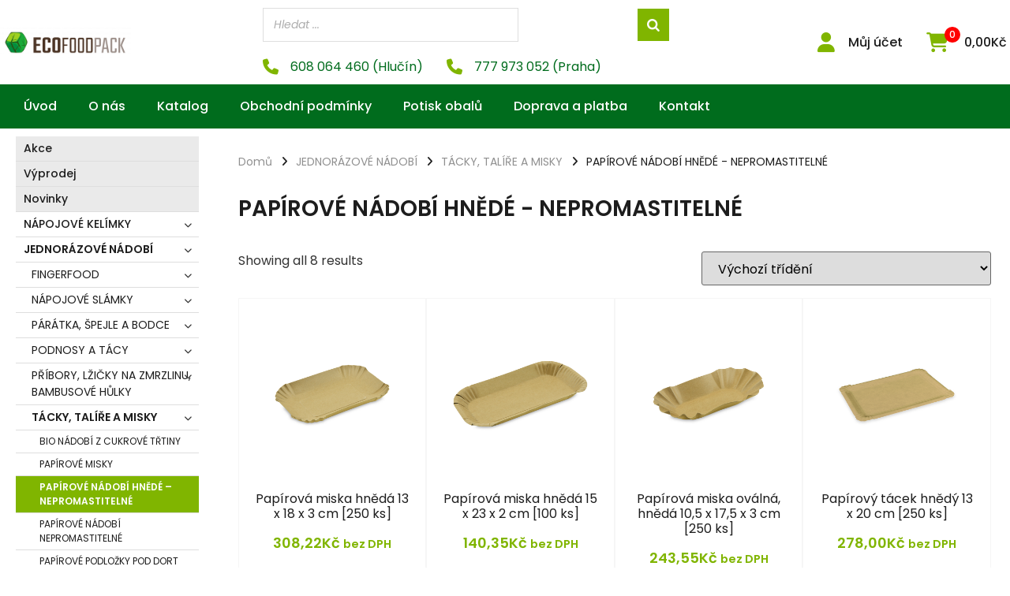

--- FILE ---
content_type: text/html; charset=UTF-8
request_url: https://ecofoodpack.cz/papirove-nadobi-hnede-nepromastitelne/
body_size: 45619
content:
<!doctype html>
<html lang="cs" prefix="og: https://ogp.me/ns#">
<head>
	<meta charset="UTF-8">
	<meta name="viewport" content="width=device-width, initial-scale=1">
	<link rel="profile" href="https://gmpg.org/xfn/11">
		<style>img:is([sizes="auto" i], [sizes^="auto," i]) { contain-intrinsic-size: 3000px 1500px }</style>
	
<!-- Search Engine Optimization by Rank Math - https://rankmath.com/ -->
<title>PAPÍROVÉ NÁDOBÍ HNĚDÉ - NEPROMASTITELNÉ Archives - ecofoodpack.cz</title>
<meta name="robots" content="index, follow, max-snippet:-1, max-video-preview:-1, max-image-preview:large"/>
<link rel="canonical" href="https://ecofoodpack.cz/papirove-nadobi-hnede-nepromastitelne/" />
<meta property="og:locale" content="cs_CZ" />
<meta property="og:type" content="article" />
<meta property="og:title" content="PAPÍROVÉ NÁDOBÍ HNĚDÉ - NEPROMASTITELNÉ Archives - ecofoodpack.cz" />
<meta property="og:url" content="https://ecofoodpack.cz/papirove-nadobi-hnede-nepromastitelne/" />
<meta property="og:site_name" content="ecofoodpack.cz" />
<meta property="og:image" content="https://ecofoodpack.cz/wp-content/uploads/2023/02/48212-1.jpg" />
<meta property="og:image:secure_url" content="https://ecofoodpack.cz/wp-content/uploads/2023/02/48212-1.jpg" />
<meta property="og:image:width" content="1500" />
<meta property="og:image:height" content="1500" />
<meta property="og:image:type" content="image/jpeg" />
<meta name="twitter:card" content="summary_large_image" />
<meta name="twitter:title" content="PAPÍROVÉ NÁDOBÍ HNĚDÉ - NEPROMASTITELNÉ Archives - ecofoodpack.cz" />
<meta name="twitter:label1" content="Produkty" />
<meta name="twitter:data1" content="8" />
<script type="application/ld+json" class="rank-math-schema">{"@context":"https://schema.org","@graph":[{"@type":"Organization","@id":"https://ecofoodpack.cz/#organization","name":"ecofoodpack.cz","url":"https://ecofoodpack.cz","logo":{"@type":"ImageObject","@id":"https://ecofoodpack.cz/#logo","url":"https://ecofoodpack.cz/wp-content/uploads/2023/03/ecofoodpack_horizont_transparent-e1553437547168.png","contentUrl":"https://ecofoodpack.cz/wp-content/uploads/2023/03/ecofoodpack_horizont_transparent-e1553437547168.png","caption":"ecofoodpack.cz","inLanguage":"cs"}},{"@type":"WebSite","@id":"https://ecofoodpack.cz/#website","url":"https://ecofoodpack.cz","name":"ecofoodpack.cz","publisher":{"@id":"https://ecofoodpack.cz/#organization"},"inLanguage":"cs"},{"@type":"BreadcrumbList","@id":"https://ecofoodpack.cz/papirove-nadobi-hnede-nepromastitelne/#breadcrumb","itemListElement":[{"@type":"ListItem","position":"1","item":{"@id":"https://ecofoodpack.cz","name":"Dom\u016f"}},{"@type":"ListItem","position":"2","item":{"@id":"https://ecofoodpack.cz/jednorazove-nadobi/","name":"JEDNOR\u00c1ZOV\u00c9 N\u00c1DOB\u00cd"}},{"@type":"ListItem","position":"3","item":{"@id":"https://ecofoodpack.cz/tacky-talire-a-misky/","name":"T\u00c1CKY, TAL\u00cd\u0158E A MISKY"}},{"@type":"ListItem","position":"4","item":{"@id":"https://ecofoodpack.cz/papirove-nadobi-hnede-nepromastitelne/","name":"PAP\u00cdROV\u00c9 N\u00c1DOB\u00cd HN\u011aD\u00c9 - NEPROMASTITELN\u00c9"}}]},{"@type":"CollectionPage","@id":"https://ecofoodpack.cz/papirove-nadobi-hnede-nepromastitelne/#webpage","url":"https://ecofoodpack.cz/papirove-nadobi-hnede-nepromastitelne/","name":"PAP\u00cdROV\u00c9 N\u00c1DOB\u00cd HN\u011aD\u00c9 - NEPROMASTITELN\u00c9 Archives - ecofoodpack.cz","isPartOf":{"@id":"https://ecofoodpack.cz/#website"},"inLanguage":"cs","breadcrumb":{"@id":"https://ecofoodpack.cz/papirove-nadobi-hnede-nepromastitelne/#breadcrumb"}},{"@context":"https://schema.org/","@graph":[{"@type":"Product","name":"Pap\u00edrov\u00e1 miska hn\u011bd\u00e1 13 x 18 x 3 cm [250 ks] - ecofoodpack.cz","url":"https://ecofoodpack.cz/papirova-miska-hneda-13-x-18-x-3-cm-250-ks/","@id":"https://ecofoodpack.cz/papirova-miska-hneda-13-x-18-x-3-cm-250-ks/","description":"Pap\u00edrov\u00e1 miska hn\u011bd\u00e1 13 x 18 x 3 cm"},{"@type":"Product","name":"Pap\u00edrov\u00e1 miska hn\u011bd\u00e1 15 x 23 x 2 cm [100 ks] - ecofoodpack.cz","url":"https://ecofoodpack.cz/papirova-miska-hneda-15-x-23-x-2-cm-100-ks/","@id":"https://ecofoodpack.cz/papirova-miska-hneda-15-x-23-x-2-cm-100-ks/","description":"Pap\u00edrov\u00e1 miska hn\u011bd\u00e1 15 x 23 x 2 cm"},{"@type":"Product","name":"Pap\u00edrov\u00e1 miska ov\u00e1ln\u00e1, hn\u011bd\u00e1 10,5 x 17,5 x 3 cm [250 ks] - ecofoodpack.cz","url":"https://ecofoodpack.cz/papirova-miska-ovalna-hneda-105-x-175-x-3-cm-250-ks/","@id":"https://ecofoodpack.cz/papirova-miska-ovalna-hneda-105-x-175-x-3-cm-250-ks/","description":"Pap\u00edrov\u00e1 miska ov\u00e1ln\u00e1, hn\u011bd\u00e1 10,5 x 17,5 x 3 cm"},{"@type":"Product","name":"Pap\u00edrov\u00fd t\u00e1cek hn\u011bd\u00fd 13 x 20 cm [250 ks] - ecofoodpack.cz","url":"https://ecofoodpack.cz/papirovy-tacek-hnedy-13-x-20-cm-250-ks/","@id":"https://ecofoodpack.cz/papirovy-tacek-hnedy-13-x-20-cm-250-ks/","description":"Pap\u00edrov\u00fd t\u00e1cek hn\u011bd\u00fd 13 x 20 cm"},{"@type":"Product","name":"Pap\u00edrov\u00fd t\u00e1cek hn\u011bd\u00fd 16 x 10 cm [250 ks] - ecofoodpack.cz","url":"https://ecofoodpack.cz/papirovy-tacek-hnedy-16-x-10-cm-250-ks-kopirovat/","@id":"https://ecofoodpack.cz/papirovy-tacek-hnedy-16-x-10-cm-250-ks-kopirovat/","description":"Pap\u00edrov\u00fd t\u00e1cek hn\u011bd\u00fd 16 X 10 cm"},{"@type":"Product","name":"Pap\u00edrov\u00fd t\u00e1cek hn\u011bd\u00fd 17 x 23 cm [250 ks] - ecofoodpack.cz","url":"https://ecofoodpack.cz/papirovy-tacek-hnedy-17-x-23-cm-250-ks/","@id":"https://ecofoodpack.cz/papirovy-tacek-hnedy-17-x-23-cm-250-ks/","description":"Pap\u00edrov\u00fd t\u00e1cek hn\u011bd\u00fd 17 x 23 cm"},{"@type":"Product","name":"Pap\u00edrov\u00fd tal\u00ed\u0159 (FSC Mix) nepromastiteln\u00fd kraft \u00d818cm [100 ks] - ecofoodpack.cz","url":"https://ecofoodpack.cz/papirovy-talir-fsc-mix-nepromastitelny-kraft-o18cm-100-ks/","@id":"https://ecofoodpack.cz/papirovy-talir-fsc-mix-nepromastitelny-kraft-o18cm-100-ks/"},{"@type":"Product","name":"Pap\u00edrov\u00fd tal\u00ed\u0159 nepromastiteln\u00fd kraft \u00d823cm [100 ks] (Kop\u00edrovat) - ecofoodpack.cz","url":"https://ecofoodpack.cz/papirovy-talir-nepromastitelny-kraft-o23cm-100-ks-kopirovat/","@id":"https://ecofoodpack.cz/papirovy-talir-nepromastitelny-kraft-o23cm-100-ks-kopirovat/"}]}]}</script>
<!-- /Rank Math WordPress SEO plugin -->

<link rel="alternate" type="application/rss+xml" title="ecofoodpack.cz &raquo; RSS zdroj" href="https://ecofoodpack.cz/feed/" />
<link rel="alternate" type="application/rss+xml" title="ecofoodpack.cz &raquo; PAPÍROVÉ NÁDOBÍ HNĚDÉ - NEPROMASTITELNÉ Kategorie RSS" href="https://ecofoodpack.cz/papirove-nadobi-hnede-nepromastitelne/feed/" />
<script>
window._wpemojiSettings = {"baseUrl":"https:\/\/s.w.org\/images\/core\/emoji\/15.0.3\/72x72\/","ext":".png","svgUrl":"https:\/\/s.w.org\/images\/core\/emoji\/15.0.3\/svg\/","svgExt":".svg","source":{"concatemoji":"https:\/\/ecofoodpack.cz\/wp-includes\/js\/wp-emoji-release.min.js?ver=6.7.1"}};
/*! This file is auto-generated */
!function(i,n){var o,s,e;function c(e){try{var t={supportTests:e,timestamp:(new Date).valueOf()};sessionStorage.setItem(o,JSON.stringify(t))}catch(e){}}function p(e,t,n){e.clearRect(0,0,e.canvas.width,e.canvas.height),e.fillText(t,0,0);var t=new Uint32Array(e.getImageData(0,0,e.canvas.width,e.canvas.height).data),r=(e.clearRect(0,0,e.canvas.width,e.canvas.height),e.fillText(n,0,0),new Uint32Array(e.getImageData(0,0,e.canvas.width,e.canvas.height).data));return t.every(function(e,t){return e===r[t]})}function u(e,t,n){switch(t){case"flag":return n(e,"\ud83c\udff3\ufe0f\u200d\u26a7\ufe0f","\ud83c\udff3\ufe0f\u200b\u26a7\ufe0f")?!1:!n(e,"\ud83c\uddfa\ud83c\uddf3","\ud83c\uddfa\u200b\ud83c\uddf3")&&!n(e,"\ud83c\udff4\udb40\udc67\udb40\udc62\udb40\udc65\udb40\udc6e\udb40\udc67\udb40\udc7f","\ud83c\udff4\u200b\udb40\udc67\u200b\udb40\udc62\u200b\udb40\udc65\u200b\udb40\udc6e\u200b\udb40\udc67\u200b\udb40\udc7f");case"emoji":return!n(e,"\ud83d\udc26\u200d\u2b1b","\ud83d\udc26\u200b\u2b1b")}return!1}function f(e,t,n){var r="undefined"!=typeof WorkerGlobalScope&&self instanceof WorkerGlobalScope?new OffscreenCanvas(300,150):i.createElement("canvas"),a=r.getContext("2d",{willReadFrequently:!0}),o=(a.textBaseline="top",a.font="600 32px Arial",{});return e.forEach(function(e){o[e]=t(a,e,n)}),o}function t(e){var t=i.createElement("script");t.src=e,t.defer=!0,i.head.appendChild(t)}"undefined"!=typeof Promise&&(o="wpEmojiSettingsSupports",s=["flag","emoji"],n.supports={everything:!0,everythingExceptFlag:!0},e=new Promise(function(e){i.addEventListener("DOMContentLoaded",e,{once:!0})}),new Promise(function(t){var n=function(){try{var e=JSON.parse(sessionStorage.getItem(o));if("object"==typeof e&&"number"==typeof e.timestamp&&(new Date).valueOf()<e.timestamp+604800&&"object"==typeof e.supportTests)return e.supportTests}catch(e){}return null}();if(!n){if("undefined"!=typeof Worker&&"undefined"!=typeof OffscreenCanvas&&"undefined"!=typeof URL&&URL.createObjectURL&&"undefined"!=typeof Blob)try{var e="postMessage("+f.toString()+"("+[JSON.stringify(s),u.toString(),p.toString()].join(",")+"));",r=new Blob([e],{type:"text/javascript"}),a=new Worker(URL.createObjectURL(r),{name:"wpTestEmojiSupports"});return void(a.onmessage=function(e){c(n=e.data),a.terminate(),t(n)})}catch(e){}c(n=f(s,u,p))}t(n)}).then(function(e){for(var t in e)n.supports[t]=e[t],n.supports.everything=n.supports.everything&&n.supports[t],"flag"!==t&&(n.supports.everythingExceptFlag=n.supports.everythingExceptFlag&&n.supports[t]);n.supports.everythingExceptFlag=n.supports.everythingExceptFlag&&!n.supports.flag,n.DOMReady=!1,n.readyCallback=function(){n.DOMReady=!0}}).then(function(){return e}).then(function(){var e;n.supports.everything||(n.readyCallback(),(e=n.source||{}).concatemoji?t(e.concatemoji):e.wpemoji&&e.twemoji&&(t(e.twemoji),t(e.wpemoji)))}))}((window,document),window._wpemojiSettings);
</script>
<link rel='stylesheet' id='dce-animations-css' href='https://ecofoodpack.cz/wp-content/plugins/dynamic-content-for-elementor/assets/css/animations.css?ver=3.2.1' media='all' />
<style id='wp-emoji-styles-inline-css'>

	img.wp-smiley, img.emoji {
		display: inline !important;
		border: none !important;
		box-shadow: none !important;
		height: 1em !important;
		width: 1em !important;
		margin: 0 0.07em !important;
		vertical-align: -0.1em !important;
		background: none !important;
		padding: 0 !important;
	}
</style>
<link rel='stylesheet' id='wp-block-library-css' href='https://ecofoodpack.cz/wp-includes/css/dist/block-library/style.min.css?ver=6.7.1' media='all' />
<style id='classic-theme-styles-inline-css'>
/*! This file is auto-generated */
.wp-block-button__link{color:#fff;background-color:#32373c;border-radius:9999px;box-shadow:none;text-decoration:none;padding:calc(.667em + 2px) calc(1.333em + 2px);font-size:1.125em}.wp-block-file__button{background:#32373c;color:#fff;text-decoration:none}
</style>
<style id='global-styles-inline-css'>
:root{--wp--preset--aspect-ratio--square: 1;--wp--preset--aspect-ratio--4-3: 4/3;--wp--preset--aspect-ratio--3-4: 3/4;--wp--preset--aspect-ratio--3-2: 3/2;--wp--preset--aspect-ratio--2-3: 2/3;--wp--preset--aspect-ratio--16-9: 16/9;--wp--preset--aspect-ratio--9-16: 9/16;--wp--preset--color--black: #000000;--wp--preset--color--cyan-bluish-gray: #abb8c3;--wp--preset--color--white: #ffffff;--wp--preset--color--pale-pink: #f78da7;--wp--preset--color--vivid-red: #cf2e2e;--wp--preset--color--luminous-vivid-orange: #ff6900;--wp--preset--color--luminous-vivid-amber: #fcb900;--wp--preset--color--light-green-cyan: #7bdcb5;--wp--preset--color--vivid-green-cyan: #00d084;--wp--preset--color--pale-cyan-blue: #8ed1fc;--wp--preset--color--vivid-cyan-blue: #0693e3;--wp--preset--color--vivid-purple: #9b51e0;--wp--preset--gradient--vivid-cyan-blue-to-vivid-purple: linear-gradient(135deg,rgba(6,147,227,1) 0%,rgb(155,81,224) 100%);--wp--preset--gradient--light-green-cyan-to-vivid-green-cyan: linear-gradient(135deg,rgb(122,220,180) 0%,rgb(0,208,130) 100%);--wp--preset--gradient--luminous-vivid-amber-to-luminous-vivid-orange: linear-gradient(135deg,rgba(252,185,0,1) 0%,rgba(255,105,0,1) 100%);--wp--preset--gradient--luminous-vivid-orange-to-vivid-red: linear-gradient(135deg,rgba(255,105,0,1) 0%,rgb(207,46,46) 100%);--wp--preset--gradient--very-light-gray-to-cyan-bluish-gray: linear-gradient(135deg,rgb(238,238,238) 0%,rgb(169,184,195) 100%);--wp--preset--gradient--cool-to-warm-spectrum: linear-gradient(135deg,rgb(74,234,220) 0%,rgb(151,120,209) 20%,rgb(207,42,186) 40%,rgb(238,44,130) 60%,rgb(251,105,98) 80%,rgb(254,248,76) 100%);--wp--preset--gradient--blush-light-purple: linear-gradient(135deg,rgb(255,206,236) 0%,rgb(152,150,240) 100%);--wp--preset--gradient--blush-bordeaux: linear-gradient(135deg,rgb(254,205,165) 0%,rgb(254,45,45) 50%,rgb(107,0,62) 100%);--wp--preset--gradient--luminous-dusk: linear-gradient(135deg,rgb(255,203,112) 0%,rgb(199,81,192) 50%,rgb(65,88,208) 100%);--wp--preset--gradient--pale-ocean: linear-gradient(135deg,rgb(255,245,203) 0%,rgb(182,227,212) 50%,rgb(51,167,181) 100%);--wp--preset--gradient--electric-grass: linear-gradient(135deg,rgb(202,248,128) 0%,rgb(113,206,126) 100%);--wp--preset--gradient--midnight: linear-gradient(135deg,rgb(2,3,129) 0%,rgb(40,116,252) 100%);--wp--preset--font-size--small: 13px;--wp--preset--font-size--medium: 20px;--wp--preset--font-size--large: 36px;--wp--preset--font-size--x-large: 42px;--wp--preset--spacing--20: 0.44rem;--wp--preset--spacing--30: 0.67rem;--wp--preset--spacing--40: 1rem;--wp--preset--spacing--50: 1.5rem;--wp--preset--spacing--60: 2.25rem;--wp--preset--spacing--70: 3.38rem;--wp--preset--spacing--80: 5.06rem;--wp--preset--shadow--natural: 6px 6px 9px rgba(0, 0, 0, 0.2);--wp--preset--shadow--deep: 12px 12px 50px rgba(0, 0, 0, 0.4);--wp--preset--shadow--sharp: 6px 6px 0px rgba(0, 0, 0, 0.2);--wp--preset--shadow--outlined: 6px 6px 0px -3px rgba(255, 255, 255, 1), 6px 6px rgba(0, 0, 0, 1);--wp--preset--shadow--crisp: 6px 6px 0px rgba(0, 0, 0, 1);}:where(.is-layout-flex){gap: 0.5em;}:where(.is-layout-grid){gap: 0.5em;}body .is-layout-flex{display: flex;}.is-layout-flex{flex-wrap: wrap;align-items: center;}.is-layout-flex > :is(*, div){margin: 0;}body .is-layout-grid{display: grid;}.is-layout-grid > :is(*, div){margin: 0;}:where(.wp-block-columns.is-layout-flex){gap: 2em;}:where(.wp-block-columns.is-layout-grid){gap: 2em;}:where(.wp-block-post-template.is-layout-flex){gap: 1.25em;}:where(.wp-block-post-template.is-layout-grid){gap: 1.25em;}.has-black-color{color: var(--wp--preset--color--black) !important;}.has-cyan-bluish-gray-color{color: var(--wp--preset--color--cyan-bluish-gray) !important;}.has-white-color{color: var(--wp--preset--color--white) !important;}.has-pale-pink-color{color: var(--wp--preset--color--pale-pink) !important;}.has-vivid-red-color{color: var(--wp--preset--color--vivid-red) !important;}.has-luminous-vivid-orange-color{color: var(--wp--preset--color--luminous-vivid-orange) !important;}.has-luminous-vivid-amber-color{color: var(--wp--preset--color--luminous-vivid-amber) !important;}.has-light-green-cyan-color{color: var(--wp--preset--color--light-green-cyan) !important;}.has-vivid-green-cyan-color{color: var(--wp--preset--color--vivid-green-cyan) !important;}.has-pale-cyan-blue-color{color: var(--wp--preset--color--pale-cyan-blue) !important;}.has-vivid-cyan-blue-color{color: var(--wp--preset--color--vivid-cyan-blue) !important;}.has-vivid-purple-color{color: var(--wp--preset--color--vivid-purple) !important;}.has-black-background-color{background-color: var(--wp--preset--color--black) !important;}.has-cyan-bluish-gray-background-color{background-color: var(--wp--preset--color--cyan-bluish-gray) !important;}.has-white-background-color{background-color: var(--wp--preset--color--white) !important;}.has-pale-pink-background-color{background-color: var(--wp--preset--color--pale-pink) !important;}.has-vivid-red-background-color{background-color: var(--wp--preset--color--vivid-red) !important;}.has-luminous-vivid-orange-background-color{background-color: var(--wp--preset--color--luminous-vivid-orange) !important;}.has-luminous-vivid-amber-background-color{background-color: var(--wp--preset--color--luminous-vivid-amber) !important;}.has-light-green-cyan-background-color{background-color: var(--wp--preset--color--light-green-cyan) !important;}.has-vivid-green-cyan-background-color{background-color: var(--wp--preset--color--vivid-green-cyan) !important;}.has-pale-cyan-blue-background-color{background-color: var(--wp--preset--color--pale-cyan-blue) !important;}.has-vivid-cyan-blue-background-color{background-color: var(--wp--preset--color--vivid-cyan-blue) !important;}.has-vivid-purple-background-color{background-color: var(--wp--preset--color--vivid-purple) !important;}.has-black-border-color{border-color: var(--wp--preset--color--black) !important;}.has-cyan-bluish-gray-border-color{border-color: var(--wp--preset--color--cyan-bluish-gray) !important;}.has-white-border-color{border-color: var(--wp--preset--color--white) !important;}.has-pale-pink-border-color{border-color: var(--wp--preset--color--pale-pink) !important;}.has-vivid-red-border-color{border-color: var(--wp--preset--color--vivid-red) !important;}.has-luminous-vivid-orange-border-color{border-color: var(--wp--preset--color--luminous-vivid-orange) !important;}.has-luminous-vivid-amber-border-color{border-color: var(--wp--preset--color--luminous-vivid-amber) !important;}.has-light-green-cyan-border-color{border-color: var(--wp--preset--color--light-green-cyan) !important;}.has-vivid-green-cyan-border-color{border-color: var(--wp--preset--color--vivid-green-cyan) !important;}.has-pale-cyan-blue-border-color{border-color: var(--wp--preset--color--pale-cyan-blue) !important;}.has-vivid-cyan-blue-border-color{border-color: var(--wp--preset--color--vivid-cyan-blue) !important;}.has-vivid-purple-border-color{border-color: var(--wp--preset--color--vivid-purple) !important;}.has-vivid-cyan-blue-to-vivid-purple-gradient-background{background: var(--wp--preset--gradient--vivid-cyan-blue-to-vivid-purple) !important;}.has-light-green-cyan-to-vivid-green-cyan-gradient-background{background: var(--wp--preset--gradient--light-green-cyan-to-vivid-green-cyan) !important;}.has-luminous-vivid-amber-to-luminous-vivid-orange-gradient-background{background: var(--wp--preset--gradient--luminous-vivid-amber-to-luminous-vivid-orange) !important;}.has-luminous-vivid-orange-to-vivid-red-gradient-background{background: var(--wp--preset--gradient--luminous-vivid-orange-to-vivid-red) !important;}.has-very-light-gray-to-cyan-bluish-gray-gradient-background{background: var(--wp--preset--gradient--very-light-gray-to-cyan-bluish-gray) !important;}.has-cool-to-warm-spectrum-gradient-background{background: var(--wp--preset--gradient--cool-to-warm-spectrum) !important;}.has-blush-light-purple-gradient-background{background: var(--wp--preset--gradient--blush-light-purple) !important;}.has-blush-bordeaux-gradient-background{background: var(--wp--preset--gradient--blush-bordeaux) !important;}.has-luminous-dusk-gradient-background{background: var(--wp--preset--gradient--luminous-dusk) !important;}.has-pale-ocean-gradient-background{background: var(--wp--preset--gradient--pale-ocean) !important;}.has-electric-grass-gradient-background{background: var(--wp--preset--gradient--electric-grass) !important;}.has-midnight-gradient-background{background: var(--wp--preset--gradient--midnight) !important;}.has-small-font-size{font-size: var(--wp--preset--font-size--small) !important;}.has-medium-font-size{font-size: var(--wp--preset--font-size--medium) !important;}.has-large-font-size{font-size: var(--wp--preset--font-size--large) !important;}.has-x-large-font-size{font-size: var(--wp--preset--font-size--x-large) !important;}
:where(.wp-block-post-template.is-layout-flex){gap: 1.25em;}:where(.wp-block-post-template.is-layout-grid){gap: 1.25em;}
:where(.wp-block-columns.is-layout-flex){gap: 2em;}:where(.wp-block-columns.is-layout-grid){gap: 2em;}
:root :where(.wp-block-pullquote){font-size: 1.5em;line-height: 1.6;}
</style>
<link rel='stylesheet' id='smart-search-css' href='https://ecofoodpack.cz/wp-content/plugins/smart-woocommerce-search/assets/dist/css/general.css?ver=2.15.0' media='all' />
<style id='smart-search-inline-css'>
.ysm-search-widget-1 .search-field[type="search"]{border-width:1px;}.ysm-search-widget-1 .search-field[type="search"]{background-color:#ffffff;}.ysm-search-widget-1 .smart-search-suggestions .smart-search-post-icon{width:50px;}.ysm-search-widget-1 .smart-search-results{background-color:#ffffff;}.widget_search .smart-search-suggestions .smart-search-post-icon{width:50px;}.wp-block-search.sws-search-block-default .smart-search-suggestions .smart-search-post-icon{width:50px;}
</style>
<link rel='stylesheet' id='woocommerce-layout-css' href='https://ecofoodpack.cz/wp-content/plugins/woocommerce/assets/css/woocommerce-layout.css?ver=10.3.5' media='all' />
<link rel='stylesheet' id='woocommerce-smallscreen-css' href='https://ecofoodpack.cz/wp-content/plugins/woocommerce/assets/css/woocommerce-smallscreen.css?ver=10.3.5' media='only screen and (max-width: 768px)' />
<link rel='stylesheet' id='woocommerce-general-css' href='https://ecofoodpack.cz/wp-content/plugins/woocommerce/assets/css/woocommerce.css?ver=10.3.5' media='all' />
<style id='woocommerce-inline-inline-css'>
.woocommerce form .form-row .required { visibility: visible; }
</style>
<link rel='stylesheet' id='brands-styles-css' href='https://ecofoodpack.cz/wp-content/plugins/woocommerce/assets/css/brands.css?ver=10.3.5' media='all' />
<link rel='stylesheet' id='hello-elementor-css' href='https://ecofoodpack.cz/wp-content/themes/hello-elementor/style.min.css?ver=3.1.1' media='all' />
<link rel='stylesheet' id='hello-elementor-theme-style-css' href='https://ecofoodpack.cz/wp-content/themes/hello-elementor/theme.min.css?ver=3.1.1' media='all' />
<link rel='stylesheet' id='hello-elementor-header-footer-css' href='https://ecofoodpack.cz/wp-content/themes/hello-elementor/header-footer.min.css?ver=3.1.1' media='all' />
<link rel='stylesheet' id='jet-woo-builder-css' href='https://ecofoodpack.cz/wp-content/plugins/jet-woo-builder/assets/css/frontend.css?ver=2.1.4' media='all' />
<style id='jet-woo-builder-inline-css'>
@font-face {
				font-family: "WooCommerce";
				src: url("https://ecofoodpack.cz/wp-content/plugins/woocommerce/assets/fonts/WooCommerce.eot");
				src: url("https://ecofoodpack.cz/wp-content/plugins/woocommerce/assets/fonts/WooCommerce.eot?#iefix") format("embedded-opentype"),
					url("https://ecofoodpack.cz/wp-content/plugins/woocommerce/assets/fonts/WooCommerce.woff") format("woff"),
					url("https://ecofoodpack.cz/wp-content/plugins/woocommerce/assets/fonts/WooCommerce.ttf") format("truetype"),
					url("https://ecofoodpack.cz/wp-content/plugins/woocommerce/assets/fonts/WooCommerce.svg#WooCommerce") format("svg");
				font-weight: normal;
				font-style: normal;
			}
</style>
<link rel='stylesheet' id='jet-woo-builder-frontend-css' href='https://ecofoodpack.cz/wp-content/plugins/jet-woo-builder/assets/css/lib/jetwoobuilder-frontend-font/css/jetwoobuilder-frontend-font.css?ver=2.1.4' media='all' />
<link rel='stylesheet' id='elementor-frontend-css' href='https://ecofoodpack.cz/wp-content/plugins/elementor/assets/css/frontend.min.css?ver=3.25.11' media='all' />
<style id='elementor-frontend-inline-css'>
.elementor-kit-9643{--e-global-color-primary:#6EC1E4;--e-global-color-secondary:#54595F;--e-global-color-text:#7A7A7A;--e-global-color-accent:#61CE70;--e-global-typography-primary-font-family:"Poppins";--e-global-typography-primary-font-weight:600;--e-global-typography-secondary-font-family:"Poppins";--e-global-typography-secondary-font-weight:400;--e-global-typography-text-font-family:"Poppins";--e-global-typography-text-font-weight:400;--e-global-typography-accent-font-family:"Poppins";--e-global-typography-accent-font-weight:500;font-family:"Poppins", Sans-serif;}.elementor-kit-9643 e-page-transition{background-color:#FFBC7D;}.elementor-section.elementor-section-boxed > .elementor-container{max-width:1260px;}.e-con{--container-max-width:1260px;}.elementor-widget:not(:last-child){margin-block-end:20px;}.elementor-element{--widgets-spacing:20px 20px;}{}h1.entry-title{display:var(--page-title-display);}@media(max-width:1024px){.elementor-section.elementor-section-boxed > .elementor-container{max-width:1024px;}.e-con{--container-max-width:1024px;}}@media(max-width:767px){.elementor-section.elementor-section-boxed > .elementor-container{max-width:767px;}.e-con{--container-max-width:767px;}}
.elementor-11084 .elementor-element.elementor-element-55758f5 > .elementor-container > .elementor-column > .elementor-widget-wrap{align-content:center;align-items:center;}.elementor-11084 .elementor-element.elementor-element-55758f5:not(.elementor-motion-effects-element-type-background), .elementor-11084 .elementor-element.elementor-element-55758f5 > .elementor-motion-effects-container > .elementor-motion-effects-layer{background-color:#FFFFFF;}.elementor-11084 .elementor-element.elementor-element-55758f5{box-shadow:0px 2px 10px 0px rgba(0, 0, 0, 0.08);transition:background 0.3s, border 0.3s, border-radius 0.3s, box-shadow 0.3s;padding:10px 0px 10px 0px;}.elementor-11084 .elementor-element.elementor-element-55758f5 > .elementor-background-overlay{transition:background 0.3s, border-radius 0.3s, opacity 0.3s;}.elementor-widget-theme-site-logo .widget-image-caption{color:var( --e-global-color-text );font-family:var( --e-global-typography-text-font-family ), Sans-serif;font-weight:var( --e-global-typography-text-font-weight );}.elementor-11084 .elementor-element.elementor-element-da01ddf{width:auto;max-width:auto;align-self:center;text-align:left;}.elementor-11084 .elementor-element.elementor-element-da01ddf > .elementor-widget-container{margin:0px 0px 0px 0px;}.elementor-11084 .elementor-element.elementor-element-da01ddf img{width:240px;}.elementor-widget-image .widget-image-caption{color:var( --e-global-color-text );font-family:var( --e-global-typography-text-font-family ), Sans-serif;font-weight:var( --e-global-typography-text-font-weight );}.elementor-widget-icon.elementor-view-stacked .elementor-icon{background-color:var( --e-global-color-primary );}.elementor-widget-icon.elementor-view-framed .elementor-icon, .elementor-widget-icon.elementor-view-default .elementor-icon{color:var( --e-global-color-primary );border-color:var( --e-global-color-primary );}.elementor-widget-icon.elementor-view-framed .elementor-icon, .elementor-widget-icon.elementor-view-default .elementor-icon svg{fill:var( --e-global-color-primary );}.elementor-11084 .elementor-element.elementor-element-bbd8ee5 .elementor-icon-wrapper{text-align:center;}.elementor-11084 .elementor-element.elementor-element-bbd8ee5.elementor-view-stacked .elementor-icon{background-color:#80B500;}.elementor-11084 .elementor-element.elementor-element-bbd8ee5.elementor-view-framed .elementor-icon, .elementor-11084 .elementor-element.elementor-element-bbd8ee5.elementor-view-default .elementor-icon{color:#80B500;border-color:#80B500;}.elementor-11084 .elementor-element.elementor-element-bbd8ee5.elementor-view-framed .elementor-icon, .elementor-11084 .elementor-element.elementor-element-bbd8ee5.elementor-view-default .elementor-icon svg{fill:#80B500;}.elementor-11084 .elementor-element.elementor-element-570abd4{width:auto;max-width:auto;align-self:center;}.elementor-11084 .elementor-element.elementor-element-570abd4 .elementor-jet-blocks-cart{justify-content:flex-start;}.elementor-11084 .elementor-element.elementor-element-570abd4 .jet-blocks-cart__heading-link{font-size:16px;font-weight:500;}.elementor-11084 .elementor-element.elementor-element-570abd4 .jet-blocks-cart__icon{color:#80B500;font-size:25px;}.elementor-11084 .elementor-element.elementor-element-570abd4 .jet-blocks-cart__count{color:#FFFFFF;font-size:12px;}.elementor-11084 .elementor-element.elementor-element-570abd4 .jet-blocks-cart__total{color:#1D1D1D;font-size:16px;}.elementor-11084 .elementor-element.elementor-element-75fd9a5 .elementor-icon-wrapper{text-align:center;}.elementor-11084 .elementor-element.elementor-element-75fd9a5.elementor-view-stacked .elementor-icon{background-color:#80B500;}.elementor-11084 .elementor-element.elementor-element-75fd9a5.elementor-view-framed .elementor-icon, .elementor-11084 .elementor-element.elementor-element-75fd9a5.elementor-view-default .elementor-icon{color:#80B500;border-color:#80B500;}.elementor-11084 .elementor-element.elementor-element-75fd9a5.elementor-view-framed .elementor-icon, .elementor-11084 .elementor-element.elementor-element-75fd9a5.elementor-view-default .elementor-icon svg{fill:#80B500;}.elementor-bc-flex-widget .elementor-11084 .elementor-element.elementor-element-cf39bdc.elementor-column .elementor-widget-wrap{align-items:center;}.elementor-11084 .elementor-element.elementor-element-cf39bdc.elementor-column.elementor-element[data-element_type="column"] > .elementor-widget-wrap.elementor-element-populated{align-content:center;align-items:center;}.elementor-11084 .elementor-element.elementor-element-c3661fa{width:100%;max-width:100%;align-self:center;}.elementor-widget-icon-box.elementor-view-stacked .elementor-icon{background-color:var( --e-global-color-primary );}.elementor-widget-icon-box.elementor-view-framed .elementor-icon, .elementor-widget-icon-box.elementor-view-default .elementor-icon{fill:var( --e-global-color-primary );color:var( --e-global-color-primary );border-color:var( --e-global-color-primary );}.elementor-widget-icon-box .elementor-icon-box-title{color:var( --e-global-color-primary );}.elementor-widget-icon-box .elementor-icon-box-title, .elementor-widget-icon-box .elementor-icon-box-title a{font-family:var( --e-global-typography-primary-font-family ), Sans-serif;font-weight:var( --e-global-typography-primary-font-weight );}.elementor-widget-icon-box .elementor-icon-box-description{color:var( --e-global-color-text );font-family:var( --e-global-typography-text-font-family ), Sans-serif;font-weight:var( --e-global-typography-text-font-weight );}.elementor-11084 .elementor-element.elementor-element-7958c27{width:auto;max-width:auto;--icon-box-icon-margin:15px;}.elementor-11084 .elementor-element.elementor-element-7958c27 > .elementor-widget-container{margin:0px 30px 0px 0px;}.elementor-11084 .elementor-element.elementor-element-7958c27.elementor-view-stacked .elementor-icon{background-color:#80B500;}.elementor-11084 .elementor-element.elementor-element-7958c27.elementor-view-framed .elementor-icon, .elementor-11084 .elementor-element.elementor-element-7958c27.elementor-view-default .elementor-icon{fill:#80B500;color:#80B500;border-color:#80B500;}.elementor-11084 .elementor-element.elementor-element-7958c27 .elementor-icon{font-size:20px;}.elementor-11084 .elementor-element.elementor-element-7958c27 .elementor-icon-box-title{color:#006C1D;}.elementor-11084 .elementor-element.elementor-element-7958c27 .elementor-icon-box-title, .elementor-11084 .elementor-element.elementor-element-7958c27 .elementor-icon-box-title a{font-family:"Poppins", Sans-serif;font-weight:400;}.elementor-11084 .elementor-element.elementor-element-d40351b{width:auto;max-width:auto;--icon-box-icon-margin:15px;}.elementor-11084 .elementor-element.elementor-element-d40351b.elementor-view-stacked .elementor-icon{background-color:#80B500;}.elementor-11084 .elementor-element.elementor-element-d40351b.elementor-view-framed .elementor-icon, .elementor-11084 .elementor-element.elementor-element-d40351b.elementor-view-default .elementor-icon{fill:#80B500;color:#80B500;border-color:#80B500;}.elementor-11084 .elementor-element.elementor-element-d40351b .elementor-icon{font-size:20px;}.elementor-11084 .elementor-element.elementor-element-d40351b .elementor-icon-box-title{color:#006C1D;}.elementor-11084 .elementor-element.elementor-element-d40351b .elementor-icon-box-title, .elementor-11084 .elementor-element.elementor-element-d40351b .elementor-icon-box-title a{font-family:"Poppins", Sans-serif;font-weight:400;}.elementor-bc-flex-widget .elementor-11084 .elementor-element.elementor-element-ca54dbe.elementor-column .elementor-widget-wrap{align-items:center;}.elementor-11084 .elementor-element.elementor-element-ca54dbe.elementor-column.elementor-element[data-element_type="column"] > .elementor-widget-wrap.elementor-element-populated{align-content:center;align-items:center;}.elementor-11084 .elementor-element.elementor-element-ca54dbe.elementor-column > .elementor-widget-wrap{justify-content:flex-end;}.elementor-11084 .elementor-element.elementor-element-755d09a{width:auto;max-width:auto;align-self:center;--icon-box-icon-margin:15px;}.elementor-11084 .elementor-element.elementor-element-755d09a > .elementor-widget-container{margin:0px 30px 0px 0px;}.elementor-11084 .elementor-element.elementor-element-755d09a .elementor-icon-box-title{margin-bottom:5px;color:#1D1D1D;}.elementor-11084 .elementor-element.elementor-element-755d09a.elementor-view-stacked .elementor-icon{background-color:#80B500;}.elementor-11084 .elementor-element.elementor-element-755d09a.elementor-view-framed .elementor-icon, .elementor-11084 .elementor-element.elementor-element-755d09a.elementor-view-default .elementor-icon{fill:#80B500;color:#80B500;border-color:#80B500;}.elementor-11084 .elementor-element.elementor-element-755d09a .elementor-icon{font-size:25px;}.elementor-11084 .elementor-element.elementor-element-755d09a .elementor-icon-box-title, .elementor-11084 .elementor-element.elementor-element-755d09a .elementor-icon-box-title a{font-family:"Poppins", Sans-serif;font-size:16px;font-weight:500;}.elementor-11084 .elementor-element.elementor-element-beea74b{width:auto;max-width:auto;align-self:center;}.elementor-11084 .elementor-element.elementor-element-beea74b .elementor-jet-blocks-cart{justify-content:flex-start;}.elementor-11084 .elementor-element.elementor-element-beea74b .jet-blocks-cart__heading-link{font-size:16px;font-weight:500;}.elementor-11084 .elementor-element.elementor-element-beea74b .jet-blocks-cart__icon{color:#80B500;font-size:25px;}.elementor-11084 .elementor-element.elementor-element-beea74b .jet-blocks-cart__count{color:#FFFFFF;font-size:12px;}.elementor-11084 .elementor-element.elementor-element-beea74b .jet-blocks-cart__total{color:#1D1D1D;font-size:16px;}.elementor-11084 .elementor-element.elementor-element-84299f5:not(.elementor-motion-effects-element-type-background), .elementor-11084 .elementor-element.elementor-element-84299f5 > .elementor-motion-effects-container > .elementor-motion-effects-layer{background-color:#006C1D;}.elementor-11084 .elementor-element.elementor-element-84299f5{transition:background 0.3s, border 0.3s, border-radius 0.3s, box-shadow 0.3s;}.elementor-11084 .elementor-element.elementor-element-84299f5 > .elementor-background-overlay{transition:background 0.3s, border-radius 0.3s, opacity 0.3s;}.elementor-11084 .elementor-element.elementor-element-243c478 > .elementor-element-populated{padding:0px 0px 0px 0px;}.elementor-widget-nav-menu .elementor-nav-menu .elementor-item{font-family:var( --e-global-typography-primary-font-family ), Sans-serif;font-weight:var( --e-global-typography-primary-font-weight );}.elementor-widget-nav-menu .elementor-nav-menu--main .elementor-item{color:var( --e-global-color-text );fill:var( --e-global-color-text );}.elementor-widget-nav-menu .elementor-nav-menu--main .elementor-item:hover,
					.elementor-widget-nav-menu .elementor-nav-menu--main .elementor-item.elementor-item-active,
					.elementor-widget-nav-menu .elementor-nav-menu--main .elementor-item.highlighted,
					.elementor-widget-nav-menu .elementor-nav-menu--main .elementor-item:focus{color:var( --e-global-color-accent );fill:var( --e-global-color-accent );}.elementor-widget-nav-menu .elementor-nav-menu--main:not(.e--pointer-framed) .elementor-item:before,
					.elementor-widget-nav-menu .elementor-nav-menu--main:not(.e--pointer-framed) .elementor-item:after{background-color:var( --e-global-color-accent );}.elementor-widget-nav-menu .e--pointer-framed .elementor-item:before,
					.elementor-widget-nav-menu .e--pointer-framed .elementor-item:after{border-color:var( --e-global-color-accent );}.elementor-widget-nav-menu{--e-nav-menu-divider-color:var( --e-global-color-text );}.elementor-widget-nav-menu .elementor-nav-menu--dropdown .elementor-item, .elementor-widget-nav-menu .elementor-nav-menu--dropdown  .elementor-sub-item{font-family:var( --e-global-typography-accent-font-family ), Sans-serif;font-weight:var( --e-global-typography-accent-font-weight );}.elementor-11084 .elementor-element.elementor-element-d2fe06b{width:auto;max-width:auto;}.elementor-11084 .elementor-element.elementor-element-d2fe06b .elementor-menu-toggle{margin:0 auto;}.elementor-11084 .elementor-element.elementor-element-d2fe06b .elementor-nav-menu .elementor-item{font-family:"Poppins", Sans-serif;font-size:16px;font-weight:500;}.elementor-11084 .elementor-element.elementor-element-d2fe06b .elementor-nav-menu--main .elementor-item{color:#FFFFFF;fill:#FFFFFF;padding-left:20px;padding-right:20px;padding-top:18px;padding-bottom:18px;}.elementor-11084 .elementor-element.elementor-element-d2fe06b .elementor-nav-menu--main .elementor-item:hover,
					.elementor-11084 .elementor-element.elementor-element-d2fe06b .elementor-nav-menu--main .elementor-item.elementor-item-active,
					.elementor-11084 .elementor-element.elementor-element-d2fe06b .elementor-nav-menu--main .elementor-item.highlighted,
					.elementor-11084 .elementor-element.elementor-element-d2fe06b .elementor-nav-menu--main .elementor-item:focus{color:#fff;}.elementor-11084 .elementor-element.elementor-element-d2fe06b .elementor-nav-menu--main:not(.e--pointer-framed) .elementor-item:before,
					.elementor-11084 .elementor-element.elementor-element-d2fe06b .elementor-nav-menu--main:not(.e--pointer-framed) .elementor-item:after{background-color:#80B500;}.elementor-11084 .elementor-element.elementor-element-d2fe06b .e--pointer-framed .elementor-item:before,
					.elementor-11084 .elementor-element.elementor-element-d2fe06b .e--pointer-framed .elementor-item:after{border-color:#80B500;}.elementor-11084 .elementor-element.elementor-element-d2fe06b .elementor-nav-menu--main .elementor-item.elementor-item-active{color:#FFFFFF;}.elementor-11084 .elementor-element.elementor-element-d2fe06b .elementor-nav-menu--main:not(.e--pointer-framed) .elementor-item.elementor-item-active:before,
					.elementor-11084 .elementor-element.elementor-element-d2fe06b .elementor-nav-menu--main:not(.e--pointer-framed) .elementor-item.elementor-item-active:after{background-color:#9AB60500;}.elementor-11084 .elementor-element.elementor-element-d2fe06b .e--pointer-framed .elementor-item.elementor-item-active:before,
					.elementor-11084 .elementor-element.elementor-element-d2fe06b .e--pointer-framed .elementor-item.elementor-item-active:after{border-color:#9AB60500;}@media(max-width:1024px){.elementor-11084 .elementor-element.elementor-element-73ee3a1 > .elementor-widget-wrap > .elementor-widget:not(.elementor-widget__width-auto):not(.elementor-widget__width-initial):not(:last-child):not(.elementor-absolute){margin-bottom:0px;}.elementor-11084 .elementor-element.elementor-element-da01ddf > .elementor-widget-container{margin:0px 0px 0px 0px;}.elementor-11084 .elementor-element.elementor-element-da01ddf img{width:200px;}.elementor-11084 .elementor-element.elementor-element-4865170{width:auto;max-width:auto;}.elementor-11084 .elementor-element.elementor-element-215698c{width:auto;max-width:auto;align-self:center;}.elementor-11084 .elementor-element.elementor-element-215698c > .elementor-widget-container{margin:0px 0px 0px 10px;}.elementor-11084 .elementor-element.elementor-element-570abd4{width:auto;max-width:auto;}.elementor-11084 .elementor-element.elementor-element-570abd4 .jet-blocks-cart__icon{font-size:40px;}}@media(min-width:768px){.elementor-11084 .elementor-element.elementor-element-73ee3a1{width:26%;}.elementor-11084 .elementor-element.elementor-element-cf39bdc{width:40.333%;}}@media(max-width:1024px) and (min-width:768px){.elementor-11084 .elementor-element.elementor-element-73ee3a1{width:100%;}.elementor-11084 .elementor-element.elementor-element-cf39bdc{width:100%;}}@media(max-width:767px){.elementor-bc-flex-widget .elementor-11084 .elementor-element.elementor-element-73ee3a1.elementor-column .elementor-widget-wrap{align-items:center;}.elementor-11084 .elementor-element.elementor-element-73ee3a1.elementor-column.elementor-element[data-element_type="column"] > .elementor-widget-wrap.elementor-element-populated{align-content:center;align-items:center;}.elementor-11084 .elementor-element.elementor-element-73ee3a1.elementor-column > .elementor-widget-wrap{justify-content:flex-start;}.elementor-11084 .elementor-element.elementor-element-73ee3a1 > .elementor-widget-wrap > .elementor-widget:not(.elementor-widget__width-auto):not(.elementor-widget__width-initial):not(:last-child):not(.elementor-absolute){margin-bottom:0px;}.elementor-11084 .elementor-element.elementor-element-86c612c{width:55%;}.elementor-bc-flex-widget .elementor-11084 .elementor-element.elementor-element-86c612c.elementor-column .elementor-widget-wrap{align-items:center;}.elementor-11084 .elementor-element.elementor-element-86c612c.elementor-column.elementor-element[data-element_type="column"] > .elementor-widget-wrap.elementor-element-populated{align-content:center;align-items:center;}.elementor-11084 .elementor-element.elementor-element-86c612c.elementor-column > .elementor-widget-wrap{justify-content:center;}.elementor-11084 .elementor-element.elementor-element-4865170{width:auto;max-width:auto;}.elementor-11084 .elementor-element.elementor-element-4865170 img{width:60px;height:60px;}.elementor-11084 .elementor-element.elementor-element-215698c{width:var( --container-widget-width, 120px );max-width:120px;--container-widget-width:120px;--container-widget-flex-grow:0;}.elementor-11084 .elementor-element.elementor-element-215698c > .elementor-widget-container{margin:0px 0px 10px 0px;padding:0px 0px 0px 0px;}.elementor-11084 .elementor-element.elementor-element-57d3b1d{width:45%;}.elementor-bc-flex-widget .elementor-11084 .elementor-element.elementor-element-57d3b1d.elementor-column .elementor-widget-wrap{align-items:center;}.elementor-11084 .elementor-element.elementor-element-57d3b1d.elementor-column.elementor-element[data-element_type="column"] > .elementor-widget-wrap.elementor-element-populated{align-content:center;align-items:center;}.elementor-11084 .elementor-element.elementor-element-57d3b1d.elementor-column > .elementor-widget-wrap{justify-content:space-around;}.elementor-11084 .elementor-element.elementor-element-bbd8ee5{width:initial;max-width:initial;align-self:center;}.elementor-11084 .elementor-element.elementor-element-bbd8ee5 > .elementor-widget-container{margin:0px 0px -23px 0px;padding:0px 0px 0px 0px;}.elementor-11084 .elementor-element.elementor-element-bbd8ee5 .elementor-icon-wrapper{text-align:left;}.elementor-11084 .elementor-element.elementor-element-bbd8ee5 .elementor-icon{font-size:34px;}.elementor-11084 .elementor-element.elementor-element-bbd8ee5 .elementor-icon svg{height:34px;}.elementor-11084 .elementor-element.elementor-element-570abd4{align-self:center;}.elementor-11084 .elementor-element.elementor-element-570abd4 .jet-blocks-cart__icon{font-size:30px;}.elementor-11084 .elementor-element.elementor-element-75fd9a5{width:initial;max-width:initial;align-self:center;}.elementor-11084 .elementor-element.elementor-element-75fd9a5 > .elementor-widget-container{margin:0px 0px -8px 0px;padding:0px 0px 0px 0px;}.elementor-11084 .elementor-element.elementor-element-75fd9a5 .elementor-icon-wrapper{text-align:left;}.elementor-11084 .elementor-element.elementor-element-75fd9a5 .elementor-icon{font-size:34px;}.elementor-11084 .elementor-element.elementor-element-75fd9a5 .elementor-icon svg{height:34px;}}
.elementor-11205 .elementor-element.elementor-element-d3d10d3:not(.elementor-motion-effects-element-type-background), .elementor-11205 .elementor-element.elementor-element-d3d10d3 > .elementor-motion-effects-container > .elementor-motion-effects-layer{background-color:#545557;}.elementor-11205 .elementor-element.elementor-element-d3d10d3{border-style:solid;border-width:0px 0px 1px 0px;border-color:#393939;transition:background 0.3s, border 0.3s, border-radius 0.3s, box-shadow 0.3s;padding:50px 0px 50px 0px;}.elementor-11205 .elementor-element.elementor-element-d3d10d3 > .elementor-background-overlay{transition:background 0.3s, border-radius 0.3s, opacity 0.3s;}.elementor-11205 .elementor-element.elementor-element-def3b01 > .elementor-element-populated{padding:10px 40px 10px 10px;}.elementor-widget-image .widget-image-caption{color:var( --e-global-color-text );font-family:var( --e-global-typography-text-font-family ), Sans-serif;font-weight:var( --e-global-typography-text-font-weight );}.elementor-11205 .elementor-element.elementor-element-f036ee0{width:auto;max-width:auto;text-align:left;}.elementor-11205 .elementor-element.elementor-element-f036ee0 > .elementor-widget-container{margin:-20px 0px 0px 0px;}.elementor-11205 .elementor-element.elementor-element-f036ee0 img{width:300px;height:114px;object-fit:contain;object-position:center center;}.elementor-widget-text-editor{color:var( --e-global-color-text );font-family:var( --e-global-typography-text-font-family ), Sans-serif;font-weight:var( --e-global-typography-text-font-weight );}.elementor-widget-text-editor.elementor-drop-cap-view-stacked .elementor-drop-cap{background-color:var( --e-global-color-primary );}.elementor-widget-text-editor.elementor-drop-cap-view-framed .elementor-drop-cap, .elementor-widget-text-editor.elementor-drop-cap-view-default .elementor-drop-cap{color:var( --e-global-color-primary );border-color:var( --e-global-color-primary );}.elementor-11205 .elementor-element.elementor-element-acace3e{color:#FFFFFF;font-family:"Poppins", Sans-serif;font-size:14px;font-weight:500;}.elementor-widget-heading .elementor-heading-title{color:var( --e-global-color-primary );font-family:var( --e-global-typography-primary-font-family ), Sans-serif;font-weight:var( --e-global-typography-primary-font-weight );}.elementor-11205 .elementor-element.elementor-element-b065a6a .elementor-heading-title{color:#FFFFFF;font-family:"Poppins", Sans-serif;font-size:18px;font-weight:600;}.elementor-11205 .elementor-element.elementor-element-f23c828{color:#FFFFFF;font-family:"Poppins", Sans-serif;font-size:14px;font-weight:400;}.elementor-11205 .elementor-element.elementor-element-80ecd4c .elementor-heading-title{color:#FFFFFF;font-family:"Poppins", Sans-serif;font-size:18px;font-weight:600;}.elementor-11205 .elementor-element.elementor-element-d39a9e0{--grid-template-columns:repeat(0, auto);--icon-size:25px;--grid-column-gap:10px;--grid-row-gap:0px;}.elementor-11205 .elementor-element.elementor-element-d39a9e0 .elementor-widget-container{text-align:left;}.elementor-11205 .elementor-element.elementor-element-d39a9e0 .elementor-social-icon{background-color:#757575;}.elementor-11205 .elementor-element.elementor-element-d39a9e0 .elementor-social-icon:hover{background-color:#8D8D8D;}.elementor-11205 .elementor-element.elementor-element-bbcad04:not(.elementor-motion-effects-element-type-background), .elementor-11205 .elementor-element.elementor-element-bbcad04 > .elementor-motion-effects-container > .elementor-motion-effects-layer{background-color:#323235;}.elementor-11205 .elementor-element.elementor-element-bbcad04{transition:background 0.3s, border 0.3s, border-radius 0.3s, box-shadow 0.3s;padding:10px 0px 10px 0px;}.elementor-11205 .elementor-element.elementor-element-bbcad04 > .elementor-background-overlay{transition:background 0.3s, border-radius 0.3s, opacity 0.3s;}.elementor-11205 .elementor-element.elementor-element-3f8e41a > .elementor-widget-container{margin:0px 0px -10px 0px;}.elementor-11205 .elementor-element.elementor-element-3f8e41a{color:#DADADA;font-family:"Poppins", Sans-serif;font-size:15px;font-weight:400;}/* Start custom CSS for image, class: .elementor-element-f036ee0 */.elementor-11205 .elementor-element.elementor-element-f036ee0{
    object-position: left;
}/* End custom CSS */
.elementor-11112 .elementor-element.elementor-element-eaf51fe{margin-top:0px;margin-bottom:50px;}.elementor-11112 .elementor-element.elementor-element-84c7148 > .elementor-element-populated{padding:30px 10px 10px 40px;}.elementor-widget-theme-archive-title .elementor-heading-title{color:var( --e-global-color-primary );font-family:var( --e-global-typography-primary-font-family ), Sans-serif;font-weight:var( --e-global-typography-primary-font-weight );}.elementor-11112 .elementor-element.elementor-element-561b52c > .elementor-widget-container{margin:0px 0px 0px 0px;}.elementor-11112 .elementor-element.elementor-element-561b52c .elementor-heading-title{color:#1D1D1D;font-family:"Poppins", Sans-serif;font-size:28px;font-weight:600;}.elementor-widget-wc-archive-products.elementor-wc-products ul.products li.product .woocommerce-loop-product__title{color:var( --e-global-color-primary );}.elementor-widget-wc-archive-products.elementor-wc-products ul.products li.product .woocommerce-loop-category__title{color:var( --e-global-color-primary );}.elementor-widget-wc-archive-products.elementor-wc-products ul.products li.product .woocommerce-loop-product__title, .elementor-widget-wc-archive-products.elementor-wc-products ul.products li.product .woocommerce-loop-category__title{font-family:var( --e-global-typography-primary-font-family ), Sans-serif;font-weight:var( --e-global-typography-primary-font-weight );}.elementor-widget-wc-archive-products.elementor-wc-products ul.products li.product .price{color:var( --e-global-color-primary );font-family:var( --e-global-typography-primary-font-family ), Sans-serif;font-weight:var( --e-global-typography-primary-font-weight );}.elementor-widget-wc-archive-products.elementor-wc-products ul.products li.product .price ins{color:var( --e-global-color-primary );}.elementor-widget-wc-archive-products.elementor-wc-products ul.products li.product .price ins .amount{color:var( --e-global-color-primary );}.elementor-widget-wc-archive-products{--products-title-color:var( --e-global-color-primary );}.elementor-widget-wc-archive-products.products-heading-show .related-products > h2, .elementor-widget-wc-archive-products.products-heading-show .upsells > h2, .elementor-widget-wc-archive-products.products-heading-show .cross-sells > h2{font-family:var( --e-global-typography-primary-font-family ), Sans-serif;font-weight:var( --e-global-typography-primary-font-weight );}.elementor-widget-wc-archive-products.elementor-wc-products ul.products li.product .price del{color:var( --e-global-color-primary );}.elementor-widget-wc-archive-products.elementor-wc-products ul.products li.product .price del .amount{color:var( --e-global-color-primary );}.elementor-widget-wc-archive-products.elementor-wc-products ul.products li.product .price del {font-family:var( --e-global-typography-primary-font-family ), Sans-serif;font-weight:var( --e-global-typography-primary-font-weight );}.elementor-widget-wc-archive-products.elementor-wc-products ul.products li.product .button{font-family:var( --e-global-typography-accent-font-family ), Sans-serif;font-weight:var( --e-global-typography-accent-font-weight );}.elementor-widget-wc-archive-products.elementor-wc-products .added_to_cart{font-family:var( --e-global-typography-accent-font-family ), Sans-serif;font-weight:var( --e-global-typography-accent-font-weight );}.elementor-widget-wc-archive-products .elementor-products-nothing-found{color:var( --e-global-color-text );font-family:var( --e-global-typography-text-font-family ), Sans-serif;font-weight:var( --e-global-typography-text-font-weight );}.elementor-11112 .elementor-element.elementor-element-54f1f4b.elementor-wc-products  ul.products{grid-column-gap:0px;grid-row-gap:0px;}.elementor-11112 .elementor-element.elementor-element-54f1f4b.elementor-wc-products ul.products li.product .woocommerce-loop-product__title{color:#1D1D1D;margin-bottom:6px;}.elementor-11112 .elementor-element.elementor-element-54f1f4b.elementor-wc-products ul.products li.product .woocommerce-loop-category__title{color:#1D1D1D;margin-bottom:6px;}.elementor-11112 .elementor-element.elementor-element-54f1f4b.elementor-wc-products ul.products li.product .woocommerce-loop-product__title, .elementor-11112 .elementor-element.elementor-element-54f1f4b.elementor-wc-products ul.products li.product .woocommerce-loop-category__title{font-family:"Poppins", Sans-serif;font-size:16px;font-weight:400;line-height:1.2em;}.elementor-11112 .elementor-element.elementor-element-54f1f4b.elementor-wc-products ul.products li.product .star-rating{font-size:0em;margin-bottom:0px;}.elementor-11112 .elementor-element.elementor-element-54f1f4b.elementor-wc-products ul.products li.product .price{color:#80B500;font-family:"Poppins", Sans-serif;font-size:18px;font-weight:600;}.elementor-11112 .elementor-element.elementor-element-54f1f4b.elementor-wc-products ul.products li.product .price ins{color:#80B500;}.elementor-11112 .elementor-element.elementor-element-54f1f4b.elementor-wc-products ul.products li.product .price ins .amount{color:#80B500;}.elementor-11112 .elementor-element.elementor-element-54f1f4b.elementor-wc-products ul.products li.product .price del{color:#80B500;}.elementor-11112 .elementor-element.elementor-element-54f1f4b.elementor-wc-products ul.products li.product .price del .amount{color:#80B500;}.elementor-11112 .elementor-element.elementor-element-54f1f4b.elementor-wc-products ul.products li.product .price del {font-family:"Poppins", Sans-serif;font-size:18px;font-weight:600;}.elementor-11112 .elementor-element.elementor-element-54f1f4b.elementor-wc-products ul.products li.product{border-style:solid;border-width:1px 1px 1px 1px;border-radius:0px;padding:20px 20px 20px 20px;border-color:#F6F6F6;}.elementor-11112 .elementor-element.elementor-element-54f1f4b.elementor-wc-products ul.products li.product span.onsale{display:block;}@media(min-width:768px){.elementor-11112 .elementor-element.elementor-element-2fb61f7{width:20%;}.elementor-11112 .elementor-element.elementor-element-84c7148{width:79.666%;}}@media(max-width:1024px) and (min-width:768px){.elementor-11112 .elementor-element.elementor-element-84c7148{width:100%;}}@media(max-width:1024px){.elementor-11112 .elementor-element.elementor-element-84c7148 > .elementor-element-populated{padding:10px 10px 10px 10px;}.elementor-11112 .elementor-element.elementor-element-54f1f4b.elementor-wc-products  ul.products{grid-column-gap:20px;grid-row-gap:40px;}}@media(max-width:767px){.elementor-11112 .elementor-element.elementor-element-84c7148 > .elementor-element-populated{padding:10px 10px 10px 10px;}.elementor-11112 .elementor-element.elementor-element-54f1f4b.elementor-wc-products  ul.products{grid-column-gap:20px;grid-row-gap:40px;}}
</style>
<link rel='stylesheet' id='widget-image-css' href='https://ecofoodpack.cz/wp-content/plugins/elementor/assets/css/widget-image.min.css?ver=3.25.11' media='all' />
<link rel='stylesheet' id='widget-icon-box-css' href='https://ecofoodpack.cz/wp-content/plugins/elementor/assets/css/widget-icon-box.min.css?ver=3.25.11' media='all' />
<link rel='stylesheet' id='widget-nav-menu-css' href='https://ecofoodpack.cz/wp-content/plugins/elementor-pro/assets/css/widget-nav-menu.min.css?ver=3.25.5' media='all' />
<link rel='stylesheet' id='widget-text-editor-css' href='https://ecofoodpack.cz/wp-content/plugins/elementor/assets/css/widget-text-editor.min.css?ver=3.25.11' media='all' />
<link rel='stylesheet' id='widget-heading-css' href='https://ecofoodpack.cz/wp-content/plugins/elementor/assets/css/widget-heading.min.css?ver=3.25.11' media='all' />
<link rel='stylesheet' id='widget-social-icons-css' href='https://ecofoodpack.cz/wp-content/plugins/elementor/assets/css/widget-social-icons.min.css?ver=3.25.11' media='all' />
<link rel='stylesheet' id='e-apple-webkit-css' href='https://ecofoodpack.cz/wp-content/plugins/elementor/assets/css/conditionals/apple-webkit.min.css?ver=3.25.11' media='all' />
<link rel='stylesheet' id='widget-woocommerce-products-css' href='https://ecofoodpack.cz/wp-content/plugins/elementor-pro/assets/css/widget-woocommerce-products.min.css?ver=3.25.5' media='all' />
<link rel='stylesheet' id='widget-woocommerce-products-archive-css' href='https://ecofoodpack.cz/wp-content/plugins/elementor-pro/assets/css/widget-woocommerce-products-archive.min.css?ver=3.25.5' media='all' />
<link rel='stylesheet' id='jet-blocks-css' href='https://ecofoodpack.cz/wp-content/uploads/elementor/css/custom-jet-blocks.css?ver=1.3.5' media='all' />
<link rel='stylesheet' id='elementor-icons-css' href='https://ecofoodpack.cz/wp-content/plugins/elementor/assets/lib/eicons/css/elementor-icons.min.css?ver=5.34.0' media='all' />
<link rel='stylesheet' id='swiper-css' href='https://ecofoodpack.cz/wp-content/plugins/elementor/assets/lib/swiper/v8/css/swiper.min.css?ver=8.4.5' media='all' />
<link rel='stylesheet' id='e-swiper-css' href='https://ecofoodpack.cz/wp-content/plugins/elementor/assets/css/conditionals/e-swiper.min.css?ver=3.25.11' media='all' />
<link rel='stylesheet' id='dashicons-css' href='https://ecofoodpack.cz/wp-includes/css/dashicons.min.css?ver=6.7.1' media='all' />
<link rel='stylesheet' id='e-popup-style-css' href='https://ecofoodpack.cz/wp-content/plugins/elementor-pro/assets/css/conditionals/popup.min.css?ver=3.25.5' media='all' />
<link rel='stylesheet' id='simple_ajax_add_to_cart_style-css' href='https://ecofoodpack.cz/wp-content/plugins/simple-ajax-add/assets/css/main.css?ver=6.7.1' media='all' />
<link rel='stylesheet' id='wpgdprc-front-css-css' href='https://ecofoodpack.cz/wp-content/plugins/wp-gdpr-compliance/Assets/css/front.css?ver=1706541898' media='all' />
<style id='wpgdprc-front-css-inline-css'>
:root{--wp-gdpr--bar--background-color: #000000;--wp-gdpr--bar--color: #ffffff;--wp-gdpr--button--background-color: #000000;--wp-gdpr--button--background-color--darken: #000000;--wp-gdpr--button--color: #ffffff;}
</style>
<link rel='stylesheet' id='google-fonts-1-css' href='https://fonts.googleapis.com/css?family=Poppins%3A100%2C100italic%2C200%2C200italic%2C300%2C300italic%2C400%2C400italic%2C500%2C500italic%2C600%2C600italic%2C700%2C700italic%2C800%2C800italic%2C900%2C900italic&#038;display=auto&#038;subset=latin-ext&#038;ver=6.7.1' media='all' />
<link rel='stylesheet' id='elementor-icons-shared-0-css' href='https://ecofoodpack.cz/wp-content/plugins/elementor/assets/lib/font-awesome/css/fontawesome.min.css?ver=5.15.3' media='all' />
<link rel='stylesheet' id='elementor-icons-fa-solid-css' href='https://ecofoodpack.cz/wp-content/plugins/elementor/assets/lib/font-awesome/css/solid.min.css?ver=5.15.3' media='all' />
<link rel='stylesheet' id='elementor-icons-fa-brands-css' href='https://ecofoodpack.cz/wp-content/plugins/elementor/assets/lib/font-awesome/css/brands.min.css?ver=5.15.3' media='all' />
<link rel="preconnect" href="https://fonts.gstatic.com/" crossorigin><script src="https://ecofoodpack.cz/wp-includes/js/jquery/jquery.min.js?ver=3.7.1" id="jquery-core-js"></script>
<script src="https://ecofoodpack.cz/wp-includes/js/jquery/jquery-migrate.min.js?ver=3.4.1" id="jquery-migrate-js"></script>
<script src="https://ecofoodpack.cz/wp-content/plugins/woocommerce/assets/js/jquery-blockui/jquery.blockUI.min.js?ver=2.7.0-wc.10.3.5" id="wc-jquery-blockui-js" defer data-wp-strategy="defer"></script>
<script id="wc-add-to-cart-js-extra">
var wc_add_to_cart_params = {"ajax_url":"\/wp-admin\/admin-ajax.php","wc_ajax_url":"\/?wc-ajax=%%endpoint%%","i18n_view_cart":"Zobrazit ko\u0161\u00edk","cart_url":"https:\/\/ecofoodpack.cz\/kosik\/","is_cart":"","cart_redirect_after_add":"no"};
</script>
<script src="https://ecofoodpack.cz/wp-content/plugins/woocommerce/assets/js/frontend/add-to-cart.min.js?ver=10.3.5" id="wc-add-to-cart-js" defer data-wp-strategy="defer"></script>
<script src="https://ecofoodpack.cz/wp-content/plugins/woocommerce/assets/js/js-cookie/js.cookie.min.js?ver=2.1.4-wc.10.3.5" id="wc-js-cookie-js" defer data-wp-strategy="defer"></script>
<script id="woocommerce-js-extra">
var woocommerce_params = {"ajax_url":"\/wp-admin\/admin-ajax.php","wc_ajax_url":"\/?wc-ajax=%%endpoint%%","i18n_password_show":"Show password","i18n_password_hide":"Hide password"};
</script>
<script src="https://ecofoodpack.cz/wp-content/plugins/woocommerce/assets/js/frontend/woocommerce.min.js?ver=10.3.5" id="woocommerce-js" defer data-wp-strategy="defer"></script>
<script src="https://ecofoodpack.cz/wp-content/plugins/simple-ajax-add/assets/js/main.js?ver=6.7.1" id="simple_ajax_add_to_cart-js"></script>
<script id="wpgdprc-front-js-js-extra">
var wpgdprcFront = {"ajaxUrl":"https:\/\/ecofoodpack.cz\/wp-admin\/admin-ajax.php","ajaxNonce":"c1d89d03ee","ajaxArg":"security","pluginPrefix":"wpgdprc","blogId":"1","isMultiSite":"","locale":"cs_CZ","showSignUpModal":"","showFormModal":"","cookieName":"wpgdprc-consent","consentVersion":"","path":"\/","prefix":"wpgdprc"};
</script>
<script src="https://ecofoodpack.cz/wp-content/plugins/wp-gdpr-compliance/Assets/js/front.min.js?ver=1706541898" id="wpgdprc-front-js-js"></script>
<link rel="EditURI" type="application/rsd+xml" title="RSD" href="https://ecofoodpack.cz/xmlrpc.php?rsd" />
<meta name="generator" content="WordPress 6.7.1" />
    <link rel="stylesheet" href="https://cdnjs.cloudflare.com/ajax/libs/font-awesome/6.4.0/css/all.min.css">
    <style>div.woocommerce-variation-add-to-cart-disabled { display: none ! important; }</style><meta name="wwp" content="yes" />
        <script type="text/javascript">
            var jQueryMigrateHelperHasSentDowngrade = false;

			window.onerror = function( msg, url, line, col, error ) {
				// Break out early, do not processing if a downgrade reqeust was already sent.
				if ( jQueryMigrateHelperHasSentDowngrade ) {
					return true;
                }

				var xhr = new XMLHttpRequest();
				var nonce = '3c1d776f59';
				var jQueryFunctions = [
					'andSelf',
					'browser',
					'live',
					'boxModel',
					'support.boxModel',
					'size',
					'swap',
					'clean',
					'sub',
                ];
				var match_pattern = /\)\.(.+?) is not a function/;
                var erroredFunction = msg.match( match_pattern );

                // If there was no matching functions, do not try to downgrade.
                if ( null === erroredFunction || typeof erroredFunction !== 'object' || typeof erroredFunction[1] === "undefined" || -1 === jQueryFunctions.indexOf( erroredFunction[1] ) ) {
                    return true;
                }

                // Set that we've now attempted a downgrade request.
                jQueryMigrateHelperHasSentDowngrade = true;

				xhr.open( 'POST', 'https://ecofoodpack.cz/wp-admin/admin-ajax.php' );
				xhr.setRequestHeader( 'Content-Type', 'application/x-www-form-urlencoded' );
				xhr.onload = function () {
					var response,
                        reload = false;

					if ( 200 === xhr.status ) {
                        try {
                        	response = JSON.parse( xhr.response );

                        	reload = response.data.reload;
                        } catch ( e ) {
                        	reload = false;
                        }
                    }

					// Automatically reload the page if a deprecation caused an automatic downgrade, ensure visitors get the best possible experience.
					if ( reload ) {
						location.reload();
                    }
				};

				xhr.send( encodeURI( 'action=jquery-migrate-downgrade-version&_wpnonce=' + nonce ) );

				// Suppress error alerts in older browsers
				return true;
			}
        </script>

			<noscript><style>.woocommerce-product-gallery{ opacity: 1 !important; }</style></noscript>
	<meta name="generator" content="Elementor 3.25.11; features: additional_custom_breakpoints, e_optimized_control_loading; settings: css_print_method-internal, google_font-enabled, font_display-auto">
			<style>
				.e-con.e-parent:nth-of-type(n+4):not(.e-lazyloaded):not(.e-no-lazyload),
				.e-con.e-parent:nth-of-type(n+4):not(.e-lazyloaded):not(.e-no-lazyload) * {
					background-image: none !important;
				}
				@media screen and (max-height: 1024px) {
					.e-con.e-parent:nth-of-type(n+3):not(.e-lazyloaded):not(.e-no-lazyload),
					.e-con.e-parent:nth-of-type(n+3):not(.e-lazyloaded):not(.e-no-lazyload) * {
						background-image: none !important;
					}
				}
				@media screen and (max-height: 640px) {
					.e-con.e-parent:nth-of-type(n+2):not(.e-lazyloaded):not(.e-no-lazyload),
					.e-con.e-parent:nth-of-type(n+2):not(.e-lazyloaded):not(.e-no-lazyload) * {
						background-image: none !important;
					}
				}
			</style>
			<link rel="icon" href="https://ecofoodpack.cz/wp-content/uploads/2019/03/cropped-ecofoodpack_horizont_transparent-e1553437547168-32x32.png" sizes="32x32" />
<link rel="icon" href="https://ecofoodpack.cz/wp-content/uploads/2019/03/cropped-ecofoodpack_horizont_transparent-e1553437547168-192x192.png" sizes="192x192" />
<link rel="apple-touch-icon" href="https://ecofoodpack.cz/wp-content/uploads/2019/03/cropped-ecofoodpack_horizont_transparent-e1553437547168-180x180.png" />
<meta name="msapplication-TileImage" content="https://ecofoodpack.cz/wp-content/uploads/2019/03/cropped-ecofoodpack_horizont_transparent-e1553437547168-270x270.png" />
		<style id="wp-custom-css">
			.subcategories-list{
	display: grid;
	margin: 0;
	padding: 0px;
	grid-column-gap: 10px;
	grid-row-gap: 10px;
	grid-template-columns: repeat(4, 2fr);
	list-style-type: none;
}

.subcategories-list a{
	display: flex;
	height: 100%;
	padding: 10px;
	align-items: center;
	border: 1px solid #eaeaea;
	background: #FFF;
	transition: .3s ease;
}

.subcategories-list a span{
	color: #1D1D1D;
	margin-left: 10px;
	font-size: 13px;
	font-weight: 600;
}

.subcategories-list a img{
	margin-bottom: 0px;
	width: 50px;
	height: 50px;
	object-fit: contain;
}

.products ul.products li.product{
	text-align: center;
}

.products ul.products li.product img{
	width: 100% !important;
	height: 200px !important;
	object-fit: contain !important;
}

.products ul.products li.product .button{
	display: none !important;
}

body{
	overflow-x: hidden;
}

a{
	color: green;
}

span.unit{
	font-size: 18px;
	font-weight: 500;
}

.category-item-tag{
	background-color: #eaeaea;
}

.woocommerce:not(body){
	max-width: 1260px;
	margin: auto;
}

.checkout_coupon{
	border: none !important;
	border-radius: 0px !important;
	background-color: #f6f6f6;
}

.checkout_coupon input{
	padding: 10px;
	border: 1px solid #dedede;
	border-radius: 0px;
}

.woocommerce a.added_to_cart{
	display: none;
}

.popup__button.popup__button-goto{
	color: #FFF;
	background-color: #80B500;
}

.popup__button.popup__button-goto:hover{
	background-color: #006C1D;
}

.mini__cart .jet-blocks-cart__count{
	position: relative;
	width: 15px;
	height: 20px;
}

.mini__cart .jet-blocks-cart__count-val{
	position: absolute;
	right: 5px;
	top: -10px;
	display: flex;
	width: 20px;
	height: 20px;
	justify-content: center;
	align-items: center;
	background-color: red;
	border-radius: 50%;
}

.archive_subcategories .products{
	display: block !important;
}

.archive_subcategories .products-list{
	display: grid;
	margin: 0;
	grid-column-gap: 10px;
	grid-row-gap: 10px;
	grid-template-columns: repeat(4, 2fr);
}

.archive_subcategories .product-category a {
	display: flex;
	padding: 5px;
	align-items: center;
	border: 1px solid #eaeaea;
	background: #FFF;
	transition: .3s ease;
}

.archive_subcategories .product-category a img {
	margin-bottom: 0px !important;
	width: 50px !important;
	height: 50px !important;
	object-fit: contain !important;
}

.archive_subcategories .count {
	display: none;
}

.archive_subcategories .product-category a h2 {
	color: #1D1D1D !important;
	margin-left: 10px !important;
	font-size: 12px !important;
	font-weight: 600;
}

ul.categories,
ul.categories ul{
	margin: 0px;
	padding: 0px;
	list-style-type: none;
}

ul.categories li{
	font-size: 14px;
}

ul.categories li a{
	display: block;
	padding: 5px 10px;
	color: #1D1D1D;
	font-weight: 500;
	border-bottom: 1px solid #dedede;
}

ul.categories li a:hover{
	color: #1D1D1D;
	background-color: #f6f6f6;
}

ul.categories .cat-item .children{
	display: none;
}

ul.categories .cat-item.current-cat > a{
	color: #FFF;
	font-weight: 600 !important;
	background-color: #80B500;
}

ul.categories .children .cat-item a{
	padding-left: 20px;
	font-weight: 400;
}

ul.categories .children .cat-item .children .cat-item a{
	padding-left: 30px;
	font-size: 12px;
}

ul.categories .cat-item.current-cat-ancestor > a{
	font-weight: 600;
}


ul.categories .cat-item.current-cat-ancestor > .children,
ul.categories .cat-item.current-cat-parent > .children,
ul.categories .cat-item.current-cat > .children,
ul.categories .cat-item.active > .children{
	display: block;
}

.cat__list__menu .cat-item:has(.children) > a{
	position: relative;
	padding-right: 25px;
}

ul.categories .cat-item{
	position: relative;
}

ul.categories .cat-item .cat-expander{
	cursor: pointer;
	position: absolute;
	z-index: 1;
	right: 2px;
	top: 3px;
	font-size: 12px;
	width: 25px;
	height: 25px;
	display: flex;
	justify-content: center;
	align-items: center;
	border-radius: 50%;
	transition: .3s ease;
}

ul.categories .cat-item .cat-expander::before{
	content: "\f078";
	font-family: "Font Awesome 5 Free";
	position: absolute;
	left: 50%;
	top: 50%;
	font-size: 10px;
	font-weight: 900;
	transform: translate(-50%, -50%);
}

ul.categories .cat-item.active > .cat-expander::before{
	content: "\f077";
}

.cat-item.current-cat-ancestor > .cat-expander::before,
.cat-item.current-cat-parent > .cat-expander::before,
.cat-item.current-cat > .cat-expander::before{
		content: "\f078";
}

ul.categories .cat-item .cat-expander:hover{
	color: #FFF;
	background-color: #80B500;
}

.rank-math-breadcrumb a{
	color: #909090;
	font-size: 14px;
}

.rank-math-breadcrumb span{
	color: #1D1D1D;
	font-size: 14px;
}

.rank-math-breadcrumb  .separator{
	display: inline-block;
	width: 30px;
	text-align: center;
}

.rank-math-breadcrumb  .separator::before{
	content: "\f105";
	font-size: 14px;
	font-family: "Font Awesome 5 Free";
	font-weight: 900;
}

.search-field{
	border: 1px solid #dedede !important;
	border-radius: 0px !important;
}

.search-submit{
	color: #FFF !important;
	border-radius: 0px !important;
	background-color: #80B500 !important;
}

.search-submit:hover{
	background-color: #006C1D !important;
}

.cart__table table{
	margin-bottom: 10px !important;
	border: none !important;
}

.cart__table button[name=update_cart]{
	display: none !important;
}

.cart__totals h2{
	display: none;
}

.cart__totals table{
	margin-bottom: 0px !important;
	border: none !important;
}

.cart__totals table tr.shipping{
	display: none;
}

.cart__totals table th{
	width: 50%;
	text-align: right;
}

.cart__totals table td{
	text-align: right;
}

.cart__totals table th,
.cart__totals table td{
	padding: 0px !important;
	font-size: 18px;
	font-weight: 500 !important;
	border: none !important;
	background-color: #fff !important;
}

.cart__totals .button{
	display :none !important;
}

.cart__totals .order-total .amount{
	color: #80B500;
	font-size: 18px;
	font-weight: 600;
}

.order__step::after{
	content: "";
	position: absolute;
	z-index: -1;
	left: 50%;
	top: calc(50% - 13px);
	width: 100%;
	height: 3px;
	background-color: #C2C2C2;
	transform: translateY(-50%);
}

.order__step.active::after{
	background-color: #80B500;
}

.cart__review table{
	margin-bottom: 0px !important;
	border: none !important;
}

.cart__review table th,
.cart__review table td{
	padding: 5px 0px !important;
	font-size: 14px;
	font-weight: 400 !important; 
	border: none !important;
	border-bottom: 1px solid #dedede !important;
	background-color: #fff !important;
}

.cart__review table th{
	font-weight: 600 !important; 
}

.cart__review table .amount{
	font-weight: 600;
}

.cart__review table .order-total .amount{
	color: #80B500;
	font-size: 16px;
	font-weight: 600;
}

a.smart-search-view-all{
	color: #fff;
	background-color: #80B500;
}

.cat__expand__sh{
	flex-grow: 1;
}

.expand__cat__menu{
	width: 100%;
	color: #FFF;
	border-color: #80B500;
	border-radius: 0px;
	background-color: #80B500;
}

.expand__cat__menu:focus,
.expand__cat__menu:hover{
	border-color: #006C1D;
	background-color: #006C1D;
}

.header__cat__menu:not(.active){
	display: none;
}

.header__cat__menu.active{
	position: fixed;
	z-index: 10;
	left: 0px;
	top: 160px;
	width: 100vw;
	max-height: calc(100vh - 220px);
	background: #fff;
}

body.admin-bar .header__cat__menu.active{
	top: 204px;
}

.header__cat__menu .cat-item:has(.children)::after{
	content: "\f078";
	font-family: "Font Awesome 5 Free";
	position: absolute;
	right: 10px;
	top: 6px;
	font-size: 10px;
	font-weight: 900;
	cursor: pointer;
	transition: .3s ease;
}

table.variations{
	width: 100% !important;
	vertical-align: middle !important;
}

table.variations th,
table.variations td{
	padding: 12px 0px;
	vertical-align: middle !important;
	border-bottom: 1px solid #dedede !important;
	background: none !important;
}

table.variations td{
	padding-left: 20px !important;
}

.reset_variations{
	display: none !important;
}

.woocommerce-variation-price .price{
	color: #1D1D1D !important;
	font-family: "Poppins", Sans-serif !important;
	font-size: 30px !important;
	font-weight: 600 !important;
}

.product-type-variable .wpd_price{
	display: none;
}

.woocommerce-MyAccount-content a{
	color: green;
}

.woocommerce-MyAccount-content input,
.woocommerce-MyAccount-content textarea,
.woocommerce-MyAccount-content select,
.woocommerce-Input,
.input-text{
	color: #1D1D1D !important;
	padding: 10px !important;
	border-radius: 0px !important; 
	border: 1px solid #dedede !important;
	background-color: #fff !important;
}

.button{
	color: #FFF !important;
	font-family: "Poppins", Sans-serif !important;
	font-size: 16px !important;
	font-weight: 500 !important;
	background-color: #80B500 !important;
	border-radius: 0px !important; 
	padding: 18px !important;
}

.button:hover{
	background-color: #006C1D !important;
}

button[name=save_account_details]{
	margin-top: 20px !important;
}

body.woocommerce-account:not(.logged-in) .woocommerce h2{
	display: none;
}

form.woocommerce-form-login{
	border: none !important;
	border-radius: 0px !important;
	background-color: #f6f6f6 !important;
}

.woocommerce-LostPassword a{
	color: #1D1D1D;
	text-decoration: underline;
}

.woocommerce-MyAccount-navigation ul{
	padding: 0px;
	margin: 0px;
	list-style-type: none;
}

.woocommerce-MyAccount-navigation ul li{
	margin-bottom: -1px;
}

.woocommerce-MyAccount-navigation ul li a{
	display: block;
	padding: 10px;
	color: #1D1D1D;
	border: 1px solid #dedede;
}

.woocommerce-MyAccount-navigation ul li a:hover{
	background-color: #f6f6f6;
}

.woocommerce-MyAccount-navigation ul li.is-active a{
	color: #FFF;
	border-color: #80B500;
	background-color: #80B500;
}

.cart__table table td.actions{
	padding: 20px 0px !important;
}

.cart__table .coupon{
	width: 50%;
	display: flex;
}

.cart__table .coupon input{
	width: 79% !important;
	padding: 10px !important;
	border: 1px solid #dedede !important;
	border-radius: 0px !important;
}

.cart__table .coupon button{
	width: 20%;
}

.cart__table .coupon label{
	display: none;
}


.elementor-widget-text-editor ul{
	padding: 0px;
	list-style-type: none;
}

.elementor-widget-text-editor ul li{
	position: relative;
	margin-bottom: 10px;
}

.elementor-widget-text-editor ul li::before{
	content: "\f0da";
	color: #80B500;
	font-family: "Font Awesome 5 Free";
	font-weight: 900;
	margin-right: 10px;
}

.additional__info table{
	border: none !important;
}

.additional__info table th{
	vertical-align: middle !important;
	padding: 10px;
	text-align: left;
	border: none;
	border-bottom: 1px solid #eaeaea !important;
	background: none !important;
}

.additional__info table td{
	vertical-align: middle !important;
	padding: 10px;
	text-align: left;
	border: none;
	border-bottom: 1px solid #eaeaea !important;
	background: none !important;
}

@media only screen and (max-width: 1024px){
	.cat__list__menu{
		display: none;
	}
}

@media (max-width: 1024px){

	.added__item__popup-content{
		max-width: 90vw;
	}

	.popup__buttons{
		flex-wrap: wrap;
	}

	.popup__button{
		margin-bottom: 10px;
		flex: 0 0 100%;
		width: 100%;
		text-align: center;
	}
	
	.cart__table .coupon{
		width: 100%;
	}

}		</style>
		</head>
<body class="archive tax-product_cat term-papirove-nadobi-hnede-nepromastitelne term-443 wp-custom-logo theme-hello-elementor woocommerce woocommerce-page woocommerce-no-js elementor-default elementor-template-full-width elementor-kit-9643 elementor-page-11112">


<a class="skip-link screen-reader-text" href="#content">Skip to content</a>

		<div data-elementor-type="header" data-elementor-id="11084" class="elementor elementor-11084 elementor-location-header" data-elementor-post-type="elementor_library">
					<section data-dce-background-color="#FFFFFF" class="elementor-section elementor-top-section elementor-element elementor-element-55758f5 elementor-section-full_width elementor-section-content-middle elementor-section-height-default elementor-section-height-default" data-id="55758f5" data-element_type="section" data-settings="{&quot;background_background&quot;:&quot;classic&quot;,&quot;sticky&quot;:&quot;top&quot;,&quot;sticky_on&quot;:[&quot;tablet&quot;,&quot;mobile&quot;],&quot;sticky_offset&quot;:0,&quot;sticky_effects_offset&quot;:0,&quot;sticky_anchor_link_offset&quot;:0}">
						<div class="elementor-container elementor-column-gap-no">
					<div class="elementor-column elementor-col-33 elementor-top-column elementor-element elementor-element-73ee3a1" data-id="73ee3a1" data-element_type="column">
			<div class="elementor-widget-wrap elementor-element-populated">
						<section class="elementor-section elementor-inner-section elementor-element elementor-element-91350cf elementor-section-boxed elementor-section-height-default elementor-section-height-default" data-id="91350cf" data-element_type="section">
						<div class="elementor-container elementor-column-gap-no">
					<div class="elementor-column elementor-col-50 elementor-inner-column elementor-element elementor-element-86c612c" data-id="86c612c" data-element_type="column">
			<div class="elementor-widget-wrap elementor-element-populated">
						<div class="elementor-element elementor-element-da01ddf elementor-widget__width-auto elementor-hidden-mobile elementor-widget elementor-widget-theme-site-logo elementor-widget-image" data-id="da01ddf" data-element_type="widget" data-widget_type="theme-site-logo.default">
				<div class="elementor-widget-container">
									<a href="https://ecofoodpack.cz">
			<img width="400" height="93" src="https://ecofoodpack.cz/wp-content/uploads/2023/03/ecofoodpack_horizont_transparent-e1553437547168.png" class="attachment-full size-full wp-image-11087" alt="" />				</a>
									</div>
				</div>
				<div class="elementor-element elementor-element-4865170 elementor-widget-mobile__width-auto elementor-hidden-desktop elementor-widget-tablet__width-auto elementor-hidden-tablet dce_masking-none elementor-widget elementor-widget-image" data-id="4865170" data-element_type="widget" data-widget_type="image.default">
				<div class="elementor-widget-container">
														<a href="https://ecofoodpack.cz">
							<img width="80" height="81" src="https://ecofoodpack.cz/wp-content/uploads/2023/03/ecofoodpackico.png" class="attachment-large size-large wp-image-11324" alt="" />								</a>
													</div>
				</div>
				<div class="elementor-element elementor-element-215698c elementor-widget-mobile__width-initial elementor-hidden-desktop cat__expand__sh elementor-widget-tablet__width-auto elementor-widget elementor-widget-shortcode" data-id="215698c" data-element_type="widget" data-widget_type="shortcode.default">
				<div class="elementor-widget-container">
				<button class="expand__cat__menu">Kategorie <i class="fas fa-chevron-down"></i></button>
	<div class="header__cat__menu">	<ul class="categories">
		<li class="category-item category-item-tag"><a href="/product-tag/akce/">Akce</a></li>
		<li class="category-item category-item-tag"><a href="/product-tag/vyprodej/">Výprodej</a></li>
		<li class="category-item category-item-tag"><a href="/novinky">Novinky</a></li>
			<li class="cat-item cat-item-281"><a href="https://ecofoodpack.cz/kelimky/">NÁPOJOVÉ KELÍMKY</a>
<ul class='children'>
	<li class="cat-item cat-item-436"><a href="https://ecofoodpack.cz/bioplastove-kelimky/">BIOPLASTOVÉ KELÍMKY</a>
</li>
	<li class="cat-item cat-item-235"><a href="https://ecofoodpack.cz/papirovy-kelimek-s-pla-vrstvou/">KELÍMKY PAPÍROVÉ S PLA VRSTVOU</a>
	<ul class='children'>
	<li class="cat-item cat-item-237"><a href="https://ecofoodpack.cz/kelimek-double-wall-composteble/">KELÍMKY DOUBLE WALL COMPOSTEBLE</a>
</li>
	<li class="cat-item cat-item-236"><a href="https://ecofoodpack.cz/kelimek-single-wall-composteble/">KELÍMKY SINGLE WALL COMPOSTEBLE</a>
</li>
	</ul>
</li>
	<li class="cat-item cat-item-396"><a href="https://ecofoodpack.cz/termo-kelimky-a-vicka/">KELÍMKY PRO HORKÉ A ALKOHOLICKÉ NÁPOJE</a>
</li>
	<li class="cat-item cat-item-239"><a href="https://ecofoodpack.cz/bamboo-kelimek/">KELÍMKY Z BAMBUSU</a>
	<ul class='children'>
	<li class="cat-item cat-item-241"><a href="https://ecofoodpack.cz/kelimek-double-wall/">KELÍMKY DOUBLE WALL</a>
</li>
	<li class="cat-item cat-item-240"><a href="https://ecofoodpack.cz/kelimek-single-wall/">KELÍMKY SINGLE WALL</a>
</li>
	<li class="cat-item cat-item-242"><a href="https://ecofoodpack.cz/kelimek-termo-wrap/">KELÍMKY TERMO WRAP</a>
</li>
	</ul>
</li>
	<li class="cat-item cat-item-475"><a href="https://ecofoodpack.cz/opakovane-pouzitelne-kelimky/">OPAKOVANĚ POUŽITELNÉ KELÍMKY</a>
</li>
	<li class="cat-item cat-item-424"><a href="https://ecofoodpack.cz/papirove-kelimky-a-vicka/">PAPÍROVÉ KELÍMKY A VÍČKA</a>
</li>
	<li class="cat-item cat-item-389"><a href="https://ecofoodpack.cz/plastove-automatove-kelimky/">PLASTOVÉ AUTOMATOVÉ KELÍMKY</a>
</li>
	<li class="cat-item cat-item-418"><a href="https://ecofoodpack.cz/plastove-kelimky-pet-a-vicka/">PLASTOVÉ KELÍMKY (PET) A VÍČKA</a>
</li>
	<li class="cat-item cat-item-282"><a href="https://ecofoodpack.cz/plastove-kelimky-pp/">PLASTOVÉ KELÍMKY (PP)</a>
</li>
	<li class="cat-item cat-item-302"><a href="https://ecofoodpack.cz/plastove-kelimky-krystal-ps/">PLASTOVÉ KELÍMKY KRYSTAL (PS)</a>
</li>
	<li class="cat-item cat-item-306"><a href="https://ecofoodpack.cz/plastove-kelimky-pro-horke-napoje/">PLASTOVÉ KELÍMKY PRO HORKÉ NÁPOJE</a>
</li>
	<li class="cat-item cat-item-387"><a href="https://ecofoodpack.cz/plastove-kelimky-pro-ochlazovace-vody/">PLASTOVÉ KELÍMKY PRO OCHLAZOVAČE VODY</a>
</li>
	<li class="cat-item cat-item-434"><a href="https://ecofoodpack.cz/podnosy-kelimku/">PŘÍSLUŠENSTVÍ (nosiče, podnosy, manžety )</a>
</li>
</ul>
</li>
	<li class="cat-item cat-item-224 current-cat-ancestor"><a href="https://ecofoodpack.cz/jednorazove-nadobi/">JEDNORÁZOVÉ NÁDOBÍ</a>
<ul class='children'>
	<li class="cat-item cat-item-319"><a href="https://ecofoodpack.cz/fingerfood/">FINGERFOOD</a>
	<ul class='children'>
	<li class="cat-item cat-item-453"><a href="https://ecofoodpack.cz/drevene-lodicky/">DŘEVĚNÉ LODIČKY</a>
</li>
	<li class="cat-item cat-item-455"><a href="https://ecofoodpack.cz/fingerfood_misky_kelimky/">FINGERFOOD MISKY A KELÍMKY</a>
</li>
	<li class="cat-item cat-item-479"><a href="https://ecofoodpack.cz/papirove-lodicky/">PAPÍROVÉ LODIČKY</a>
</li>
	</ul>
</li>
	<li class="cat-item cat-item-277"><a href="https://ecofoodpack.cz/napojove-slamky/">NÁPOJOVÉ SLÁMKY</a>
	<ul class='children'>
	<li class="cat-item cat-item-441"><a href="https://ecofoodpack.cz/bambusove-slamky/">BAMBUSOVÉ SLÁMKY</a>
</li>
	<li class="cat-item cat-item-438"><a href="https://ecofoodpack.cz/papirove-slamky/">PAPÍROVÉ SLÁMKY</a>
</li>
	<li class="cat-item cat-item-314"><a href="https://ecofoodpack.cz/plastove-kompozitni-slamky/">PLASTOVÉ A KOMPOZITNÍ SLÁMKY (ZNOVUPOUŽITELNÉ)</a>
</li>
	</ul>
</li>
	<li class="cat-item cat-item-324"><a href="https://ecofoodpack.cz/paratka-spejle-a-bodce/">PÁRÁTKA, ŠPEJLE A BODCE</a>
	<ul class='children'>
	<li class="cat-item cat-item-415"><a href="https://ecofoodpack.cz/bambusove-bodce/">BAMBUSOVÉ BODCE</a>
</li>
	<li class="cat-item cat-item-456"><a href="https://ecofoodpack.cz/paratka/">PÁRÁTKA</a>
</li>
	<li class="cat-item cat-item-325"><a href="https://ecofoodpack.cz/spejle/">ŠPEJLE</a>
</li>
	</ul>
</li>
	<li class="cat-item cat-item-298"><a href="https://ecofoodpack.cz/podnosy-a-tacy/">PODNOSY A TÁCY</a>
	<ul class='children'>
	<li class="cat-item cat-item-299"><a href="https://ecofoodpack.cz/hlinikove-podnosy-a-misy/">HLINÍKOVÉ PODNOSY A MÍSY</a>
</li>
	<li class="cat-item cat-item-393"><a href="https://ecofoodpack.cz/podnosy-ovalne-eps/">PODNOSY OVÁLNÉ (XPS)</a>
</li>
	</ul>
</li>
	<li class="cat-item cat-item-279"><a href="https://ecofoodpack.cz/pribory/">PŘÍBORY, LŽIČKY NA ZMRZLINU, BAMBUSOVÉ HŮLKY</a>
	<ul class='children'>
	<li class="cat-item cat-item-451"><a href="https://ecofoodpack.cz/bambusove_hulky/">BAMBUSOVÉ HŮLKY, KLEŠTĚ</a>
</li>
	<li class="cat-item cat-item-440"><a href="https://ecofoodpack.cz/bioplastove-pribory/">BIOPLASTOVÉ PŘÍBORY</a>
</li>
	<li class="cat-item cat-item-328"><a href="https://ecofoodpack.cz/drevene-pribory/">DŘEVĚNÉ PŘÍBORY</a>
</li>
	<li class="cat-item cat-item-480"><a href="https://ecofoodpack.cz/vratne-pribory/">VRATNÉ PŘÍBORY</a>
</li>
	</ul>
</li>
	<li class="cat-item cat-item-303 current-cat-parent current-cat-ancestor"><a href="https://ecofoodpack.cz/tacky-talire-a-misky/">TÁCKY, TALÍŘE A MISKY</a>
	<ul class='children'>
	<li class="cat-item cat-item-432"><a href="https://ecofoodpack.cz/bio-nadobi-z-cukrove-trtiny/">BIO NÁDOBÍ Z CUKROVÉ TŘTINY</a>
</li>
	<li class="cat-item cat-item-439"><a href="https://ecofoodpack.cz/papirove-misky/">PAPÍROVÉ MISKY</a>
</li>
	<li class="cat-item cat-item-443 current-cat"><a aria-current="page" href="https://ecofoodpack.cz/papirove-nadobi-hnede-nepromastitelne/">PAPÍROVÉ NÁDOBÍ HNĚDÉ &#8211; NEPROMASTITELNÉ</a>
</li>
	<li class="cat-item cat-item-377"><a href="https://ecofoodpack.cz/papirove-nadobi-nepromastitelne/">PAPÍROVÉ NÁDOBÍ NEPROMASTITELNÉ</a>
</li>
	<li class="cat-item cat-item-380"><a href="https://ecofoodpack.cz/papirove-podlozky-pod-dort/">PAPÍROVÉ PODLOŽKY POD DORT</a>
</li>
	<li class="cat-item cat-item-304"><a href="https://ecofoodpack.cz/papirove-tacky-hranate/">PAPÍROVÉ TÁCKY HRANATÉ</a>
</li>
	<li class="cat-item cat-item-305"><a href="https://ecofoodpack.cz/papirove-talire/">PAPÍROVÉ TALÍŘE</a>
</li>
	</ul>
</li>
</ul>
</li>
	<li class="cat-item cat-item-223"><a href="https://ecofoodpack.cz/eco-friendly-obaly-plastove/">PLASTOVÉ OBALY, BOXY A MISKY</a>
<ul class='children'>
	<li class="cat-item cat-item-301"><a href="https://ecofoodpack.cz/hlinikove-misky/">HLINÍKOVÉ MISKY</a>
</li>
	<li class="cat-item cat-item-419"><a href="https://ecofoodpack.cz/misky-hranate-pp/">MISKY HRANATÉ (PP)</a>
</li>
	<li class="cat-item cat-item-268"><a href="https://ecofoodpack.cz/misky-na-dresink/">MISKY NA DRESINK</a>
</li>
	<li class="cat-item cat-item-429"><a href="https://ecofoodpack.cz/misky-s-integrovanym-vickem-pet/">MISKY S INTEGROVANÝM VÍČKEM (PET)</a>
</li>
	<li class="cat-item cat-item-391"><a href="https://ecofoodpack.cz/misky-s-integrovanym-vickem-pp/">MISKY S INTEGROVANÝM VÍČKEM (PP)</a>
</li>
	<li class="cat-item cat-item-481"><a href="https://ecofoodpack.cz/opakovatelne-pouzitelne-boxy-do-mikrovlnne-trouby/">OPAKOVANĚ POUŽITELNÉ BOXY DO MIKROVLNNÉ TROUBY</a>
</li>
	<li class="cat-item cat-item-482"><a href="https://ecofoodpack.cz/misky-na-polevku/">OPAKOVANĚ POUŽITELNÉ MISKY NA POLÉVKU</a>
</li>
	<li class="cat-item cat-item-483"><a href="https://ecofoodpack.cz/opakovatelne-pouzitelne-salatove-misky/">OPAKOVANĚ POUŽITELNÉ SALÁTOVÉ MISKY</a>
</li>
	<li class="cat-item cat-item-477"><a href="https://ecofoodpack.cz/opakovane-pouzitelne-talire-a-misky/">OPAKOVANĚ POUŽITELNÉ TALÍŘE A MISKY</a>
</li>
	<li class="cat-item cat-item-400"><a href="https://ecofoodpack.cz/salatove-misky-pet/">SALÁTOVÉ MISKY (PET)</a>
</li>
	<li class="cat-item cat-item-395"><a href="https://ecofoodpack.cz/termo-boxy-eps/">TERMO BOXY (XPS)</a>
</li>
	<li class="cat-item cat-item-460"><a href="https://ecofoodpack.cz/termo-misky-xpp/">TERMO MISKY (XPP)</a>
</li>
	<li class="cat-item cat-item-459"><a href="https://ecofoodpack.cz/termo-misky-xps/">TERMO MISKY (XPS)</a>
</li>
	<li class="cat-item cat-item-446"><a href="https://ecofoodpack.cz/zatavovaci-misky/">ZATAVOVACÍ MISKY</a>
</li>
</ul>
</li>
	<li class="cat-item cat-item-204"><a href="https://ecofoodpack.cz/cukrova-trtina-bunicina-obaly/">OBALY A TALÍŘE Z CUKROVÉ TŘTINY</a>
</li>
	<li class="cat-item cat-item-260"><a href="https://ecofoodpack.cz/papirove-obaly-eco/">PAPÍROVÉ OBALY/ ECO</a>
<ul class='children'>
	<li class="cat-item cat-item-214"><a href="https://ecofoodpack.cz/noodle-box-papirove-obaly/">BOXY NA NUDLE</a>
</li>
	<li class="cat-item cat-item-211"><a href="https://ecofoodpack.cz/burger-fries-box/">BURGER / FRIES BOX</a>
</li>
	<li class="cat-item cat-item-212"><a href="https://ecofoodpack.cz/dortova-krabice/">DORTOVÉ KRABICE</a>
</li>
	<li class="cat-item cat-item-273"><a href="https://ecofoodpack.cz/kelimek-na-polevku/">KELÍMKY NA POLÉVKU A VÍČKA</a>
</li>
	<li class="cat-item cat-item-215"><a href="https://ecofoodpack.cz/salad-box/">KRABIČKY NA SALÁT/ KYBLÍKY</a>
</li>
	<li class="cat-item cat-item-219"><a href="https://ecofoodpack.cz/kraft-nepromastitelne-papiry-moznost-vlastniho-potisku/">KRAFT / WHITE NEPROMASTITELNÉ PAPÍRY (možnost vlastního potisku)</a>
</li>
	<li class="cat-item cat-item-222"><a href="https://ecofoodpack.cz/sushi-misky/">MISKY NA SUSHI</a>
</li>
	<li class="cat-item cat-item-447"><a href="https://ecofoodpack.cz/misky-na-zmrzlinu/">MISKY NA ZMRZLINU</a>
</li>
	<li class="cat-item cat-item-213"><a href="https://ecofoodpack.cz/papirovy-lunch-box/">PAPÍROVÉ BOXY NA JÍDLO / LUNCH BOX</a>
</li>
	<li class="cat-item cat-item-221"><a href="https://ecofoodpack.cz/papirove-sacky/">PAPÍROVÉ SÁČKY</a>
</li>
	<li class="cat-item cat-item-220"><a href="https://ecofoodpack.cz/pizza-krabice/">PIZZA KRABICE</a>
	<ul class='children'>
	<li class="cat-item cat-item-458"><a href="https://ecofoodpack.cz/pizza-krabice-pizza-krabice/">PIZZA KRABICE</a>
</li>
	<li class="cat-item cat-item-413"><a href="https://ecofoodpack.cz/prislusenstvi-pro-krabice-na-pizzu/">PŘÍSLUŠENSTVÍ PRO KRABICE NA PIZZU</a>
</li>
	</ul>
</li>
	<li class="cat-item cat-item-217"><a href="https://ecofoodpack.cz/sandwich-sendvic-box/">SANDWICH / TORTILLA BOX</a>
</li>
	<li class="cat-item cat-item-206"><a href="https://ecofoodpack.cz/papirove-obaly/">PAPÍROVÉ OBALY/ ECO/ KRAFT</a>
</li>
</ul>
</li>
	<li class="cat-item cat-item-251"><a href="https://ecofoodpack.cz/papirove-tasky-sacky-a-krabice-takeaway/">PAPÍROVÉ TAŠKY / SÁČKY / KRABICE / TAKEAWAY</a>
<ul class='children'>
	<li class="cat-item cat-item-256"><a href="https://ecofoodpack.cz/papirova-krabice-nosice-takeaway/">PAPÍROVÉ KRABICE / NOSIČE / TAKEAWAY</a>
</li>
	<li class="cat-item cat-item-255"><a href="https://ecofoodpack.cz/papirove-sacky-papirove-tasky-sacky-a-krabice-takeaway/">PAPÍROVÉ SÁČKY</a>
</li>
	<li class="cat-item cat-item-254"><a href="https://ecofoodpack.cz/papirove-tasky-s-kroucenym-uchem/">PAPÍROVÉ TAŠKY S KROUCENÝM UCHEM</a>
</li>
	<li class="cat-item cat-item-253"><a href="https://ecofoodpack.cz/papirove-tasky-s-plochym-uchem/">PAPÍROVÉ TAŠKY S PLOCHÝM UCHEM STANDARD</a>
</li>
	<li class="cat-item cat-item-252"><a href="https://ecofoodpack.cz/papirove-tasky-s-sirokym-dnem-takeaway/">PAPÍROVÉ TAŠKY S ŠIROKÝM DNEM / TAKEAWAY</a>
</li>
</ul>
</li>
	<li class="cat-item cat-item-258"><a href="https://ecofoodpack.cz/pytle-na-odpad-sacky-a-tasky/">PYTLE NA ODPAD / SÁČKY / TAŠKY</a>
<ul class='children'>
	<li class="cat-item cat-item-335"><a href="https://ecofoodpack.cz/tasky-sacky-a-pytle/">TAŠKY, SÁČKY A PYTLE</a>
	<ul class='children'>
	<li class="cat-item cat-item-444"><a href="https://ecofoodpack.cz/papirove-prirezy-nepromastitelne/">PAPÍROVÉ PŘÍŘEZY NEPROMASTITELNÉ</a>
</li>
	<li class="cat-item cat-item-348"><a href="https://ecofoodpack.cz/prirezy/">PŘÍŘEZY</a>
</li>
	<li class="cat-item cat-item-363"><a href="https://ecofoodpack.cz/pytle-na-odpadky-rolovane/">PYTLE NA ODPADKY &#8211; rolované</a>
</li>
	<li class="cat-item cat-item-349"><a href="https://ecofoodpack.cz/sacky/">SÁČKY</a>
		<ul class='children'>
	<li class="cat-item cat-item-401"><a href="https://ecofoodpack.cz/papirove-sacky-lekarenske/">PAPÍROVÉ SÁČKY LÉKÁRENSKÉ</a>
</li>
	<li class="cat-item cat-item-379"><a href="https://ecofoodpack.cz/papirove-sacky-pro-rychle-obcerstveni/">PAPÍROVÉ SÁČKY PRO RYCHLÉ OBČERSTVENÍ</a>
</li>
	<li class="cat-item cat-item-411"><a href="https://ecofoodpack.cz/papirove-sacky-s-okenkem/">PAPÍROVÉ SÁČKY S OKÉNKEM</a>
</li>
	<li class="cat-item cat-item-376"><a href="https://ecofoodpack.cz/papirove-sacky-svacinove/">PAPÍROVÉ SÁČKY SVAČINOVÉ</a>
</li>
	<li class="cat-item cat-item-353"><a href="https://ecofoodpack.cz/rychlouzaviraci-sacky/">RYCHLOUZAVÍRACÍ SÁČKY</a>
</li>
	<li class="cat-item cat-item-354"><a href="https://ecofoodpack.cz/rychlouzaviraci-sacky-s-euro-zavesem/">RYCHLOUZAVÍRACÍ SÁČKY S EURO-ZÁVĚSEM</a>
</li>
	<li class="cat-item cat-item-351"><a href="https://ecofoodpack.cz/sacky-rolovane/">SÁČKY &#8211; rolované</a>
</li>
	<li class="cat-item cat-item-350"><a href="https://ecofoodpack.cz/sacky-ldpe/">SÁČKY (LDPE)</a>
</li>
	<li class="cat-item cat-item-362"><a href="https://ecofoodpack.cz/sacky-do-kose-rolovane/">SÁČKY DO KOŠE &#8211; rolované</a>
</li>
	<li class="cat-item cat-item-352"><a href="https://ecofoodpack.cz/sacky-do-mraznicky/">SÁČKY DO MRAZNIČKY</a>
</li>
	<li class="cat-item cat-item-378"><a href="https://ecofoodpack.cz/sacky-na-drubez/">SÁČKY NA DRŮBEŽ</a>
</li>
		</ul>
</li>
	<li class="cat-item cat-item-336"><a href="https://ecofoodpack.cz/system-pro-zavirani-sacku/">SYSTÉM PRO ZAVÍRÁNÍ SÁČKŮ</a>
</li>
	<li class="cat-item cat-item-346"><a href="https://ecofoodpack.cz/tasky/">TAŠKY</a>
		<ul class='children'>
	<li class="cat-item cat-item-374"><a href="https://ecofoodpack.cz/papirove-tasky/">PAPÍROVÉ TAŠKY</a>
</li>
	<li class="cat-item cat-item-347"><a href="https://ecofoodpack.cz/tasky-kosilky/">TAŠKY KOŠILKY</a>
</li>
		</ul>
</li>
	</ul>
</li>
</ul>
</li>
	<li class="cat-item cat-item-283"><a href="https://ecofoodpack.cz/stolovani/">STOLOVÁNÍ</a>
<ul class='children'>
	<li class="cat-item cat-item-310"><a href="https://ecofoodpack.cz/krajky-a-rozetky/">KRAJKY A ROZETKY</a>
	<ul class='children'>
	<li class="cat-item cat-item-311"><a href="https://ecofoodpack.cz/papirove-dekorativni-krajky/">PAPÍROVÉ DEKORATIVNÍ KRAJKY</a>
</li>
	<li class="cat-item cat-item-386"><a href="https://ecofoodpack.cz/papirove-rozetky/">PAPÍROVÉ ROZETKY</a>
</li>
	<li class="cat-item cat-item-416"><a href="https://ecofoodpack.cz/rozetky-premium/">ROZETKY PREMIUM</a>
</li>
	</ul>
</li>
	<li class="cat-item cat-item-474"><a href="https://ecofoodpack.cz/opakovane-pouzitelne-pribory/">OPAKOVANĚ POUŽITELNÉ PŘÍBORY</a>
</li>
	<li class="cat-item cat-item-364"><a href="https://ecofoodpack.cz/stolove-prostirani/">STOLOVÉ PROSTÍRÁNÍ</a>
	<ul class='children'>
	<li class="cat-item cat-item-367"><a href="https://ecofoodpack.cz/naprony/">NAPRONY</a>
</li>
	<li class="cat-item cat-item-368"><a href="https://ecofoodpack.cz/prostirani/">PROSTÍRÁNÍ</a>
</li>
	<li class="cat-item cat-item-425"><a href="https://ecofoodpack.cz/rautove-stolove-sukynky/">RAUTOVÉ STOLOVÉ SUKÝNKY</a>
</li>
	<li class="cat-item cat-item-423"><a href="https://ecofoodpack.cz/stredove-pasy-rolovane/">STŘEDOVÉ PÁSY &#8211; rolované</a>
</li>
	<li class="cat-item cat-item-365"><a href="https://ecofoodpack.cz/ubrusy-rolovane/">UBRUSY &#8211; rolované</a>
</li>
	<li class="cat-item cat-item-366"><a href="https://ecofoodpack.cz/ubrusy-skladane/">UBRUSY &#8211; skládané</a>
</li>
	</ul>
</li>
	<li class="cat-item cat-item-284"><a href="https://ecofoodpack.cz/svicky/">SVÍČKY</a>
	<ul class='children'>
	<li class="cat-item cat-item-289"><a href="https://ecofoodpack.cz/cajove-svicky/">ČAJOVÉ SVÍČKY</a>
</li>
	<li class="cat-item cat-item-285"><a href="https://ecofoodpack.cz/svicky-konicke/">SVÍČKY KÓNICKÉ</a>
</li>
	<li class="cat-item cat-item-290"><a href="https://ecofoodpack.cz/svicky-pro-venkovni-pouziti/">SVÍČKY PRO VENKOVNÍ POUŽITÍ</a>
</li>
	<li class="cat-item cat-item-286"><a href="https://ecofoodpack.cz/svicky-rovne/">SVÍČKY ROVNÉ</a>
</li>
	<li class="cat-item cat-item-288"><a href="https://ecofoodpack.cz/svicky-valcove/">SVÍČKY VÁLCOVÉ</a>
</li>
	</ul>
</li>
	<li class="cat-item cat-item-369"><a href="https://ecofoodpack.cz/ubrousky/">UBROUSKY</a>
	<ul class='children'>
	<li class="cat-item cat-item-403"><a href="https://ecofoodpack.cz/svatebni-dekorace/">SVATEBNÍ DEKORACE</a>
</li>
	<li class="cat-item cat-item-371"><a href="https://ecofoodpack.cz/ubrousky-1vrstve/">UBROUSKY 1VRSTVÉ</a>
</li>
	<li class="cat-item cat-item-372"><a href="https://ecofoodpack.cz/ubrousky-2vrstve/">UBROUSKY 2VRSTVÉ</a>
</li>
	<li class="cat-item cat-item-375"><a href="https://ecofoodpack.cz/ubrousky-3vrstve/">UBROUSKY 3VRSTVÉ</a>
</li>
	<li class="cat-item cat-item-373"><a href="https://ecofoodpack.cz/ubrousky-bile/">UBROUSKY BÍLÉ</a>
</li>
	<li class="cat-item cat-item-417"><a href="https://ecofoodpack.cz/ubrousky-dekostar/">UBROUSKY DEKOSTAR</a>
</li>
	<li class="cat-item cat-item-370"><a href="https://ecofoodpack.cz/ubrousky-do-zasobniku-a-zasobniky/">UBROUSKY DO ZÁSOBNÍKŮ A ZÁSOBNÍKY</a>
</li>
	<li class="cat-item cat-item-422"><a href="https://ecofoodpack.cz/ubrousky-premium/">UBROUSKY PREMIUM</a>
</li>
	</ul>
</li>
</ul>
</li>
	<li class="cat-item cat-item-291"><a href="https://ecofoodpack.cz/dekorace/">DEKORACE</a>
<ul class='children'>
	<li class="cat-item cat-item-317"><a href="https://ecofoodpack.cz/michatka-a-dekorativni-bodce/">MÍCHÁTKA A DEKORATIVNÍ BODCE</a>
	<ul class='children'>
	<li class="cat-item cat-item-318"><a href="https://ecofoodpack.cz/dekorativni-bodce/">DEKORATIVNÍ BODCE</a>
</li>
	<li class="cat-item cat-item-320"><a href="https://ecofoodpack.cz/plastove-bodce/">PLASTOVÉ BODCE</a>
</li>
	</ul>
</li>
	<li class="cat-item cat-item-293"><a href="https://ecofoodpack.cz/party-dekorace/">PÁRTY DEKORACE</a>
	<ul class='children'>
	<li class="cat-item cat-item-331"><a href="https://ecofoodpack.cz/dekorace-salu/">DEKORACE SÁLU</a>
</li>
	<li class="cat-item cat-item-329"><a href="https://ecofoodpack.cz/girlandy/">GIRLANDY</a>
</li>
	<li class="cat-item cat-item-294"><a href="https://ecofoodpack.cz/lampiony-a-prislusenstvi/">LAMPIÓNY A PŘÍSLUŠENSTVÍ</a>
</li>
	<li class="cat-item cat-item-420"><a href="https://ecofoodpack.cz/nafukovaci-balonky-a-prislusenstvi/">NAFUKOVACÍ BALÓNKY A PŘÍSLUŠENSTVÍ</a>
</li>
	<li class="cat-item cat-item-421"><a href="https://ecofoodpack.cz/party-sady/">PÁRTY SADY</a>
</li>
	<li class="cat-item cat-item-332"><a href="https://ecofoodpack.cz/plesove-a-karnevalove-doplnky/">PLESOVÉ A KARNEVALOVÉ DOPLŇKY</a>
</li>
	<li class="cat-item cat-item-330"><a href="https://ecofoodpack.cz/serpentiny-a-konfety/">SERPENTINY A KONFETY</a>
</li>
	</ul>
</li>
	<li class="cat-item cat-item-292"><a href="https://ecofoodpack.cz/party-svicky/">PÁRTY SVÍČKY</a>
</li>
	<li class="cat-item cat-item-398"><a href="https://ecofoodpack.cz/sezonni-dekorace/">SEZÓNNÍ DEKORACE</a>
	<ul class='children'>
	<li class="cat-item cat-item-399"><a href="https://ecofoodpack.cz/vanoce/">VÁNOCE</a>
</li>
	<li class="cat-item cat-item-404"><a href="https://ecofoodpack.cz/velikonoce/">VELIKONOCE</a>
</li>
	</ul>
</li>
	<li class="cat-item cat-item-321"><a href="https://ecofoodpack.cz/spejle-a-paratka/">ŠPEJLE A PÁRÁTKA</a>
	<ul class='children'>
	<li class="cat-item cat-item-327"><a href="https://ecofoodpack.cz/drevena-paratka/">DŘEVĚNÁ PÁRÁTKA</a>
</li>
	<li class="cat-item cat-item-322"><a href="https://ecofoodpack.cz/fingerfood-bodce/">FINGERFOOD BODCE</a>
</li>
	<li class="cat-item cat-item-326"><a href="https://ecofoodpack.cz/spejle-spejle-a-paratka/">ŠPEJLE</a>
</li>
	</ul>
</li>
</ul>
</li>
	<li class="cat-item cat-item-295"><a href="https://ecofoodpack.cz/spotrebni-obalove-materialy/">SPOTŘEBNÍ OBALOVÉ MATERIÁLY</a>
<ul class='children'>
	<li class="cat-item cat-item-355"><a href="https://ecofoodpack.cz/folie-a-odvinovace/">FÓLIE A ODVINOVAČE</a>
	<ul class='children'>
	<li class="cat-item cat-item-356"><a href="https://ecofoodpack.cz/hlinikove-folie/">HLINÍKOVÉ FÓLIE</a>
</li>
	<li class="cat-item cat-item-359"><a href="https://ecofoodpack.cz/odvinovace-folii/">ODVINOVAČE FÓLIÍ</a>
</li>
	<li class="cat-item cat-item-357"><a href="https://ecofoodpack.cz/potravinove-folie/">POTRAVINOVÉ FÓLIE</a>
		<ul class='children'>
	<li class="cat-item cat-item-358"><a href="https://ecofoodpack.cz/potravinove-folie-pe/">POTRAVINOVÉ FÓLIE (PE)</a>
</li>
	<li class="cat-item cat-item-414"><a href="https://ecofoodpack.cz/potravinove-folie-pvc/">POTRAVINOVÉ FÓLIE (PVC)</a>
</li>
	<li class="cat-item cat-item-397"><a href="https://ecofoodpack.cz/potravinove-folie-prumyslove-pvc/">POTRAVINOVÉ FÓLIE PRŮMYSLOVÉ (PVC)</a>
</li>
		</ul>
</li>
	<li class="cat-item cat-item-361"><a href="https://ecofoodpack.cz/prutazne-folie-na-palety/">PRŮTAŽNÉ FÓLIE NA PALETY</a>
</li>
	</ul>
</li>
	<li class="cat-item cat-item-312"><a href="https://ecofoodpack.cz/pomucky-na-peceni/">POMŮCKY NA PEČENÍ</a>
	<ul class='children'>
	<li class="cat-item cat-item-313"><a href="https://ecofoodpack.cz/cukrarske-kosicky-na-peceni/">CUKRÁŘSKÉ KOŠÍČKY NA PEČENÍ</a>
</li>
	<li class="cat-item cat-item-360"><a href="https://ecofoodpack.cz/papir-na-peceni/">PAPÍR NA PEČENÍ</a>
</li>
	</ul>
</li>
	<li class="cat-item cat-item-296"><a href="https://ecofoodpack.cz/prumyslove-obaly/">PRŮMYSLOVÉ OBALY</a>
	<ul class='children'>
	<li class="cat-item cat-item-334"><a href="https://ecofoodpack.cz/balici-lepici-pasky/">BALÍCÍ LEPICÍ PÁSKY</a>
</li>
	<li class="cat-item cat-item-337"><a href="https://ecofoodpack.cz/barevne-lepici-pasky/">BAREVNÉ LEPICÍ PÁSKY</a>
</li>
	<li class="cat-item cat-item-297"><a href="https://ecofoodpack.cz/gumicky/">GUMIČKY</a>
</li>
	<li class="cat-item cat-item-333"><a href="https://ecofoodpack.cz/kancelarske-lepici-pasky/">KANCELÁŘSKÉ LEPÍCÍ PÁSKY</a>
</li>
	<li class="cat-item cat-item-338"><a href="https://ecofoodpack.cz/krepove-lepici-pasky/">KREPOVÉ LEPICÍ PÁSKY</a>
</li>
	<li class="cat-item cat-item-339"><a href="https://ecofoodpack.cz/oboustranne-lepici-pasky/">OBOUSTRANNÉ LEPICÍ PÁSKY</a>
</li>
	<li class="cat-item cat-item-340"><a href="https://ecofoodpack.cz/odvinovace-lepicich-pasek/">ODVINOVAČE LEPICÍCH PÁSEK</a>
</li>
	<li class="cat-item cat-item-412"><a href="https://ecofoodpack.cz/specialni-lepici-pasky/">SPECIÁLNÍ LEPICÍ PÁSKY</a>
</li>
	</ul>
</li>
</ul>
</li>
	<li class="cat-item cat-item-341"><a href="https://ecofoodpack.cz/hygiena/">HYGIENA, ČISTÍCÍ A ÚKLIDOVÉ PROSTŘEDKY</a>
<ul class='children'>
	<li class="cat-item cat-item-407"><a href="https://ecofoodpack.cz/hygienicke-potreby/">HYGIENICKÉ POTŘEBY</a>
</li>
	<li class="cat-item cat-item-342"><a href="https://ecofoodpack.cz/jednorazove-odevy/">JEDNORÁZOVÉ ODĚVY</a>
	<ul class='children'>
	<li class="cat-item cat-item-344"><a href="https://ecofoodpack.cz/jednorazove-hygienicke-odevy/">JEDNORÁZOVÉ HYGIENICKÉ ODĚVY</a>
		<ul class='children'>
	<li class="cat-item cat-item-402"><a href="https://ecofoodpack.cz/chranice-odevu/">CHRÁNIČE ODĚVŮ</a>
</li>
		</ul>
</li>
	<li class="cat-item cat-item-345"><a href="https://ecofoodpack.cz/jednorazove-pokryvky-hlavy/">JEDNORÁZOVÉ POKRÝVKY HLAVY</a>
</li>
	<li class="cat-item cat-item-343"><a href="https://ecofoodpack.cz/jednorazove-rukavice/">JEDNORÁZOVÉ RUKAVICE</a>
</li>
	</ul>
</li>
	<li class="cat-item cat-item-406"><a href="https://ecofoodpack.cz/mydla-vune-a-davkovace/">MÝDLA, VŮNĚ A DÁVKOVAČE</a>
</li>
	<li class="cat-item cat-item-408"><a href="https://ecofoodpack.cz/papirove-rucniky/">PAPÍROVÉ RUČNÍKY</a>
	<ul class='children'>
	<li class="cat-item cat-item-409"><a href="https://ecofoodpack.cz/papirove-skladane-rucniky/">PAPÍROVÉ SKLÁDANÉ RUČNÍKY</a>
</li>
	</ul>
</li>
	<li class="cat-item cat-item-410"><a href="https://ecofoodpack.cz/papirove-uterky/">PAPÍROVÉ UTĚRKY</a>
</li>
	<li class="cat-item cat-item-448"><a href="https://ecofoodpack.cz/prostredky-na-nadobi/">PROSTŘEDKY NA NÁDOBÍ</a>
</li>
	<li class="cat-item cat-item-405"><a href="https://ecofoodpack.cz/toaletni-papiry/">TOALETNÍ PAPÍRY</a>
</li>
	<li class="cat-item cat-item-452"><a href="https://ecofoodpack.cz/zasobniky-a-davkovace/">ZÁSOBNÍKY A DÁVKOVAČE</a>
</li>
</ul>
</li>
	<li class="cat-item cat-item-267"><a href="https://ecofoodpack.cz/koutoce-do-pokladnich-systemu/">KOTOUČE DO POKLADNÍCH SYSTÉMŮ</a>
</li>
	</ul>
	</div>
			<div class="elementor-shortcode"></div>
				</div>
				</div>
					</div>
		</div>
				<div class="elementor-column elementor-col-50 elementor-inner-column elementor-element elementor-element-57d3b1d" data-id="57d3b1d" data-element_type="column">
			<div class="elementor-widget-wrap elementor-element-populated">
						<div class="elementor-element elementor-element-bbd8ee5 elementor-widget-mobile__width-initial elementor-hidden-desktop elementor-view-default elementor-widget elementor-widget-icon" data-id="bbd8ee5" data-element_type="widget" data-widget_type="icon.default">
				<div class="elementor-widget-container">
					<div class="elementor-icon-wrapper">
			<a class="elementor-icon" href="/muj-ucet">
			<i aria-hidden="true" class="fas fa-user"></i>			</a>
		</div>
				</div>
				</div>
				<div class="elementor-element elementor-element-570abd4 elementor-widget__width-auto mini__cart elementor-hidden-desktop elementor-widget-tablet__width-auto elementor-widget elementor-widget-jet-blocks-cart" data-id="570abd4" data-element_type="widget" data-widget_type="jet-blocks-cart.default">
				<div class="elementor-widget-container">
			<div class="elementor-jet-blocks-cart jet-blocks"><div class="jet-blocks-cart jet-blocks-cart--dropdown-layout" data-settings="{&quot;triggerType&quot;:&quot;hover&quot;}">
	<div class="jet-blocks-cart__heading"><a href="https://ecofoodpack.cz/kosik/" class="jet-blocks-cart__heading-link" title="View your shopping cart"><span class="jet-blocks-cart__icon jet-blocks-icon"><i aria-hidden="true" class="fas fa-shopping-cart"></i></span>		<span class="jet-blocks-cart__count"><span class="jet-blocks-cart__count-val">0</span></span>
		</a></div>

	</div></div>		</div>
				</div>
				<div class="elementor-element elementor-element-75fd9a5 elementor-widget-mobile__width-initial elementor-hidden-desktop elementor-view-default elementor-widget elementor-widget-icon" data-id="75fd9a5" data-element_type="widget" data-widget_type="icon.default">
				<div class="elementor-widget-container">
					<div class="elementor-icon-wrapper">
			<a class="elementor-icon" href="#elementor-action%3Aaction%3Dpopup%3Aopen%26settings%3DeyJpZCI6IjEzMzMxIiwidG9nZ2xlIjpmYWxzZX0%3D">
			<i aria-hidden="true" class="fas fa-bars"></i>			</a>
		</div>
				</div>
				</div>
					</div>
		</div>
					</div>
		</section>
					</div>
		</div>
				<div class="elementor-column elementor-col-33 elementor-top-column elementor-element elementor-element-cf39bdc" data-id="cf39bdc" data-element_type="column">
			<div class="elementor-widget-wrap elementor-element-populated">
						<div class="elementor-element elementor-element-c3661fa elementor-widget__width-inherit elementor-widget elementor-widget-smart_search" data-id="c3661fa" data-element_type="widget" data-widget_type="smart_search.default">
				<div class="elementor-widget-container">
			<div class="smart_search-elementor-widget">		<div class="ysm-search-widget ysm-search-widget-1">
			<form data-id="1" role="search" method="get" class="search-form" action="https://ecofoodpack.cz/">
				<div class="ysm-smart-search-input-holder">
					<label for="ysm-smart-search-1-6977c2f3250c6">
						<span class="screen-reader-text">Hledat ...</span>
                        <input type="search" name="s" value="" id="ysm-smart-search-1-6977c2f3250c6" class="search-field" placeholder="Hledat ..." />
                    </label>
					<input type="hidden" name="search_id" value="1" />
											<input type="hidden" name="post_type" value="product" />
															<button type="submit" class="search-submit" aria-label="Search"><span class="screen-reader-text">Search</span></button>
				</div>
			</form>
		</div>
		</div>		</div>
				</div>
				<div class="elementor-element elementor-element-7958c27 elementor-position-left elementor-vertical-align-middle elementor-widget__width-auto elementor-hidden-tablet elementor-hidden-mobile elementor-view-default elementor-mobile-position-top elementor-widget elementor-widget-icon-box" data-id="7958c27" data-element_type="widget" data-widget_type="icon-box.default">
				<div class="elementor-widget-container">
					<div class="elementor-icon-box-wrapper">

						<div class="elementor-icon-box-icon">
				<span  class="elementor-icon elementor-animation-">
				<i aria-hidden="true" class="fas fa-phone"></i>				</span>
			</div>
			
						<div class="elementor-icon-box-content">

									<span class="elementor-icon-box-title">
						<span  >
							608 064 460 (Hlučín)						</span>
					</span>
				
				
			</div>
			
		</div>
				</div>
				</div>
				<div class="elementor-element elementor-element-d40351b elementor-position-left elementor-vertical-align-middle elementor-widget__width-auto elementor-hidden-tablet elementor-hidden-mobile elementor-view-default elementor-mobile-position-top elementor-widget elementor-widget-icon-box" data-id="d40351b" data-element_type="widget" data-widget_type="icon-box.default">
				<div class="elementor-widget-container">
					<div class="elementor-icon-box-wrapper">

						<div class="elementor-icon-box-icon">
				<span  class="elementor-icon elementor-animation-">
				<i aria-hidden="true" class="fas fa-phone"></i>				</span>
			</div>
			
						<div class="elementor-icon-box-content">

									<span class="elementor-icon-box-title">
						<span  >
							777 973 052 (Praha)						</span>
					</span>
				
				
			</div>
			
		</div>
				</div>
				</div>
					</div>
		</div>
				<div class="elementor-column elementor-col-33 elementor-top-column elementor-element elementor-element-ca54dbe elementor-hidden-tablet elementor-hidden-mobile" data-id="ca54dbe" data-element_type="column">
			<div class="elementor-widget-wrap elementor-element-populated">
						<div class="elementor-element elementor-element-755d09a elementor-position-left elementor-vertical-align-middle elementor-widget__width-auto elementor-view-default elementor-mobile-position-top elementor-widget elementor-widget-icon-box" data-id="755d09a" data-element_type="widget" data-widget_type="icon-box.default">
				<div class="elementor-widget-container">
					<div class="elementor-icon-box-wrapper">

						<div class="elementor-icon-box-icon">
				<a href="/muj-ucet" class="elementor-icon elementor-animation-" tabindex="-1">
				<i aria-hidden="true" class="fas fa-user"></i>				</a>
			</div>
			
						<div class="elementor-icon-box-content">

									<span class="elementor-icon-box-title">
						<a href="/muj-ucet" >
							Můj účet						</a>
					</span>
				
				
			</div>
			
		</div>
				</div>
				</div>
				<div class="elementor-element elementor-element-beea74b elementor-widget__width-auto mini__cart elementor-widget elementor-widget-jet-blocks-cart" data-id="beea74b" data-element_type="widget" data-widget_type="jet-blocks-cart.default">
				<div class="elementor-widget-container">
			<div class="elementor-jet-blocks-cart jet-blocks"><div class="jet-blocks-cart jet-blocks-cart--dropdown-layout" data-settings="{&quot;triggerType&quot;:&quot;hover&quot;}">
	<div class="jet-blocks-cart__heading"><a href="https://ecofoodpack.cz/kosik/" class="jet-blocks-cart__heading-link" title="View your shopping cart"><span class="jet-blocks-cart__icon jet-blocks-icon"><i aria-hidden="true" class="fas fa-shopping-cart"></i></span>		<span class="jet-blocks-cart__count"><span class="jet-blocks-cart__count-val">0</span></span>
				<span class="jet-blocks-cart__total"><span class="jet-blocks-cart__total-val">0,00&#075;&#269;</span>
</span>
		</a></div>

	</div></div>		</div>
				</div>
					</div>
		</div>
					</div>
		</section>
				<section data-dce-background-color="#006C1D" class="elementor-section elementor-top-section elementor-element elementor-element-84299f5 elementor-hidden-tablet elementor-hidden-mobile elementor-section-boxed elementor-section-height-default elementor-section-height-default" data-id="84299f5" data-element_type="section" data-settings="{&quot;background_background&quot;:&quot;classic&quot;}">
						<div class="elementor-container elementor-column-gap-default">
					<div class="elementor-column elementor-col-100 elementor-top-column elementor-element elementor-element-243c478" data-id="243c478" data-element_type="column">
			<div class="elementor-widget-wrap elementor-element-populated">
						<div class="elementor-element elementor-element-d2fe06b elementor-widget__width-auto elementor-nav-menu--dropdown-tablet elementor-nav-menu__text-align-aside elementor-nav-menu--toggle elementor-nav-menu--burger elementor-widget elementor-widget-nav-menu" data-id="d2fe06b" data-element_type="widget" data-settings="{&quot;layout&quot;:&quot;horizontal&quot;,&quot;submenu_icon&quot;:{&quot;value&quot;:&quot;&lt;i class=\&quot;fas fa-caret-down\&quot;&gt;&lt;\/i&gt;&quot;,&quot;library&quot;:&quot;fa-solid&quot;},&quot;toggle&quot;:&quot;burger&quot;}" data-widget_type="nav-menu.default">
				<div class="elementor-widget-container">
						<nav aria-label="Menu" class="elementor-nav-menu--main elementor-nav-menu__container elementor-nav-menu--layout-horizontal e--pointer-background e--animation-fade">
				<ul id="menu-1-d2fe06b" class="elementor-nav-menu"><li class="menu-item menu-item-type-post_type menu-item-object-page menu-item-home menu-item-11198"><a href="https://ecofoodpack.cz/" class="elementor-item">Úvod</a></li>
<li class="menu-item menu-item-type-post_type menu-item-object-page menu-item-11141"><a href="https://ecofoodpack.cz/o-nas/" class="elementor-item">O nás</a></li>
<li class="menu-item menu-item-type-post_type menu-item-object-page menu-item-11139"><a href="https://ecofoodpack.cz/katalog/" class="elementor-item">Katalog</a></li>
<li class="menu-item menu-item-type-post_type menu-item-object-page menu-item-11140"><a href="https://ecofoodpack.cz/obchodni-podminky/" class="elementor-item">Obchodní podmínky</a></li>
<li class="menu-item menu-item-type-post_type menu-item-object-page menu-item-11505"><a href="https://ecofoodpack.cz/potisk-obalu/" class="elementor-item">Potisk obalů</a></li>
<li class="menu-item menu-item-type-post_type menu-item-object-page menu-item-11587"><a href="https://ecofoodpack.cz/doprava-a-platba/" class="elementor-item">Doprava a platba</a></li>
<li class="menu-item menu-item-type-post_type menu-item-object-page menu-item-11506"><a href="https://ecofoodpack.cz/kontakt/" class="elementor-item">Kontakt</a></li>
</ul>			</nav>
					<div class="elementor-menu-toggle" role="button" tabindex="0" aria-label="Menu Toggle" aria-expanded="false">
			<i aria-hidden="true" role="presentation" class="elementor-menu-toggle__icon--open eicon-menu-bar"></i><i aria-hidden="true" role="presentation" class="elementor-menu-toggle__icon--close eicon-close"></i>			<span class="elementor-screen-only">Menu</span>
		</div>
					<nav class="elementor-nav-menu--dropdown elementor-nav-menu__container" aria-hidden="true">
				<ul id="menu-2-d2fe06b" class="elementor-nav-menu"><li class="menu-item menu-item-type-post_type menu-item-object-page menu-item-home menu-item-11198"><a href="https://ecofoodpack.cz/" class="elementor-item" tabindex="-1">Úvod</a></li>
<li class="menu-item menu-item-type-post_type menu-item-object-page menu-item-11141"><a href="https://ecofoodpack.cz/o-nas/" class="elementor-item" tabindex="-1">O nás</a></li>
<li class="menu-item menu-item-type-post_type menu-item-object-page menu-item-11139"><a href="https://ecofoodpack.cz/katalog/" class="elementor-item" tabindex="-1">Katalog</a></li>
<li class="menu-item menu-item-type-post_type menu-item-object-page menu-item-11140"><a href="https://ecofoodpack.cz/obchodni-podminky/" class="elementor-item" tabindex="-1">Obchodní podmínky</a></li>
<li class="menu-item menu-item-type-post_type menu-item-object-page menu-item-11505"><a href="https://ecofoodpack.cz/potisk-obalu/" class="elementor-item" tabindex="-1">Potisk obalů</a></li>
<li class="menu-item menu-item-type-post_type menu-item-object-page menu-item-11587"><a href="https://ecofoodpack.cz/doprava-a-platba/" class="elementor-item" tabindex="-1">Doprava a platba</a></li>
<li class="menu-item menu-item-type-post_type menu-item-object-page menu-item-11506"><a href="https://ecofoodpack.cz/kontakt/" class="elementor-item" tabindex="-1">Kontakt</a></li>
</ul>			</nav>
				</div>
				</div>
					</div>
		</div>
					</div>
		</section>
				</div>
				<div data-elementor-type="product-archive" data-elementor-id="11112" class="elementor elementor-11112 elementor-location-archive product" data-elementor-post-type="elementor_library">
					<section class="elementor-section elementor-top-section elementor-element elementor-element-eaf51fe elementor-section-boxed elementor-section-height-default elementor-section-height-default" data-id="eaf51fe" data-element_type="section">
						<div class="elementor-container elementor-column-gap-default">
					<div class="elementor-column elementor-col-33 elementor-top-column elementor-element elementor-element-2fb61f7" data-id="2fb61f7" data-element_type="column">
			<div class="elementor-widget-wrap elementor-element-populated">
						<div class="elementor-element elementor-element-61b7c79 cat__list__menu elementor-widget elementor-widget-shortcode" data-id="61b7c79" data-element_type="widget" data-widget_type="shortcode.default">
				<div class="elementor-widget-container">
				<ul class="categories">
		<li class="category-item category-item-tag"><a href="/product-tag/akce/">Akce</a></li>
		<li class="category-item category-item-tag"><a href="/product-tag/vyprodej/">Výprodej</a></li>
		<li class="category-item category-item-tag"><a href="/novinky">Novinky</a></li>
			<li class="cat-item cat-item-281"><a href="https://ecofoodpack.cz/kelimky/">NÁPOJOVÉ KELÍMKY</a>
<ul class='children'>
	<li class="cat-item cat-item-436"><a href="https://ecofoodpack.cz/bioplastove-kelimky/">BIOPLASTOVÉ KELÍMKY</a>
</li>
	<li class="cat-item cat-item-235"><a href="https://ecofoodpack.cz/papirovy-kelimek-s-pla-vrstvou/">KELÍMKY PAPÍROVÉ S PLA VRSTVOU</a>
	<ul class='children'>
	<li class="cat-item cat-item-237"><a href="https://ecofoodpack.cz/kelimek-double-wall-composteble/">KELÍMKY DOUBLE WALL COMPOSTEBLE</a>
</li>
	<li class="cat-item cat-item-236"><a href="https://ecofoodpack.cz/kelimek-single-wall-composteble/">KELÍMKY SINGLE WALL COMPOSTEBLE</a>
</li>
	</ul>
</li>
	<li class="cat-item cat-item-396"><a href="https://ecofoodpack.cz/termo-kelimky-a-vicka/">KELÍMKY PRO HORKÉ A ALKOHOLICKÉ NÁPOJE</a>
</li>
	<li class="cat-item cat-item-239"><a href="https://ecofoodpack.cz/bamboo-kelimek/">KELÍMKY Z BAMBUSU</a>
	<ul class='children'>
	<li class="cat-item cat-item-241"><a href="https://ecofoodpack.cz/kelimek-double-wall/">KELÍMKY DOUBLE WALL</a>
</li>
	<li class="cat-item cat-item-240"><a href="https://ecofoodpack.cz/kelimek-single-wall/">KELÍMKY SINGLE WALL</a>
</li>
	<li class="cat-item cat-item-242"><a href="https://ecofoodpack.cz/kelimek-termo-wrap/">KELÍMKY TERMO WRAP</a>
</li>
	</ul>
</li>
	<li class="cat-item cat-item-475"><a href="https://ecofoodpack.cz/opakovane-pouzitelne-kelimky/">OPAKOVANĚ POUŽITELNÉ KELÍMKY</a>
</li>
	<li class="cat-item cat-item-424"><a href="https://ecofoodpack.cz/papirove-kelimky-a-vicka/">PAPÍROVÉ KELÍMKY A VÍČKA</a>
</li>
	<li class="cat-item cat-item-389"><a href="https://ecofoodpack.cz/plastove-automatove-kelimky/">PLASTOVÉ AUTOMATOVÉ KELÍMKY</a>
</li>
	<li class="cat-item cat-item-418"><a href="https://ecofoodpack.cz/plastove-kelimky-pet-a-vicka/">PLASTOVÉ KELÍMKY (PET) A VÍČKA</a>
</li>
	<li class="cat-item cat-item-282"><a href="https://ecofoodpack.cz/plastove-kelimky-pp/">PLASTOVÉ KELÍMKY (PP)</a>
</li>
	<li class="cat-item cat-item-302"><a href="https://ecofoodpack.cz/plastove-kelimky-krystal-ps/">PLASTOVÉ KELÍMKY KRYSTAL (PS)</a>
</li>
	<li class="cat-item cat-item-306"><a href="https://ecofoodpack.cz/plastove-kelimky-pro-horke-napoje/">PLASTOVÉ KELÍMKY PRO HORKÉ NÁPOJE</a>
</li>
	<li class="cat-item cat-item-387"><a href="https://ecofoodpack.cz/plastove-kelimky-pro-ochlazovace-vody/">PLASTOVÉ KELÍMKY PRO OCHLAZOVAČE VODY</a>
</li>
	<li class="cat-item cat-item-434"><a href="https://ecofoodpack.cz/podnosy-kelimku/">PŘÍSLUŠENSTVÍ (nosiče, podnosy, manžety )</a>
</li>
</ul>
</li>
	<li class="cat-item cat-item-224 current-cat-ancestor"><a href="https://ecofoodpack.cz/jednorazove-nadobi/">JEDNORÁZOVÉ NÁDOBÍ</a>
<ul class='children'>
	<li class="cat-item cat-item-319"><a href="https://ecofoodpack.cz/fingerfood/">FINGERFOOD</a>
	<ul class='children'>
	<li class="cat-item cat-item-453"><a href="https://ecofoodpack.cz/drevene-lodicky/">DŘEVĚNÉ LODIČKY</a>
</li>
	<li class="cat-item cat-item-455"><a href="https://ecofoodpack.cz/fingerfood_misky_kelimky/">FINGERFOOD MISKY A KELÍMKY</a>
</li>
	<li class="cat-item cat-item-479"><a href="https://ecofoodpack.cz/papirove-lodicky/">PAPÍROVÉ LODIČKY</a>
</li>
	</ul>
</li>
	<li class="cat-item cat-item-277"><a href="https://ecofoodpack.cz/napojove-slamky/">NÁPOJOVÉ SLÁMKY</a>
	<ul class='children'>
	<li class="cat-item cat-item-441"><a href="https://ecofoodpack.cz/bambusove-slamky/">BAMBUSOVÉ SLÁMKY</a>
</li>
	<li class="cat-item cat-item-438"><a href="https://ecofoodpack.cz/papirove-slamky/">PAPÍROVÉ SLÁMKY</a>
</li>
	<li class="cat-item cat-item-314"><a href="https://ecofoodpack.cz/plastove-kompozitni-slamky/">PLASTOVÉ A KOMPOZITNÍ SLÁMKY (ZNOVUPOUŽITELNÉ)</a>
</li>
	</ul>
</li>
	<li class="cat-item cat-item-324"><a href="https://ecofoodpack.cz/paratka-spejle-a-bodce/">PÁRÁTKA, ŠPEJLE A BODCE</a>
	<ul class='children'>
	<li class="cat-item cat-item-415"><a href="https://ecofoodpack.cz/bambusove-bodce/">BAMBUSOVÉ BODCE</a>
</li>
	<li class="cat-item cat-item-456"><a href="https://ecofoodpack.cz/paratka/">PÁRÁTKA</a>
</li>
	<li class="cat-item cat-item-325"><a href="https://ecofoodpack.cz/spejle/">ŠPEJLE</a>
</li>
	</ul>
</li>
	<li class="cat-item cat-item-298"><a href="https://ecofoodpack.cz/podnosy-a-tacy/">PODNOSY A TÁCY</a>
	<ul class='children'>
	<li class="cat-item cat-item-299"><a href="https://ecofoodpack.cz/hlinikove-podnosy-a-misy/">HLINÍKOVÉ PODNOSY A MÍSY</a>
</li>
	<li class="cat-item cat-item-393"><a href="https://ecofoodpack.cz/podnosy-ovalne-eps/">PODNOSY OVÁLNÉ (XPS)</a>
</li>
	</ul>
</li>
	<li class="cat-item cat-item-279"><a href="https://ecofoodpack.cz/pribory/">PŘÍBORY, LŽIČKY NA ZMRZLINU, BAMBUSOVÉ HŮLKY</a>
	<ul class='children'>
	<li class="cat-item cat-item-451"><a href="https://ecofoodpack.cz/bambusove_hulky/">BAMBUSOVÉ HŮLKY, KLEŠTĚ</a>
</li>
	<li class="cat-item cat-item-440"><a href="https://ecofoodpack.cz/bioplastove-pribory/">BIOPLASTOVÉ PŘÍBORY</a>
</li>
	<li class="cat-item cat-item-328"><a href="https://ecofoodpack.cz/drevene-pribory/">DŘEVĚNÉ PŘÍBORY</a>
</li>
	<li class="cat-item cat-item-480"><a href="https://ecofoodpack.cz/vratne-pribory/">VRATNÉ PŘÍBORY</a>
</li>
	</ul>
</li>
	<li class="cat-item cat-item-303 current-cat-parent current-cat-ancestor"><a href="https://ecofoodpack.cz/tacky-talire-a-misky/">TÁCKY, TALÍŘE A MISKY</a>
	<ul class='children'>
	<li class="cat-item cat-item-432"><a href="https://ecofoodpack.cz/bio-nadobi-z-cukrove-trtiny/">BIO NÁDOBÍ Z CUKROVÉ TŘTINY</a>
</li>
	<li class="cat-item cat-item-439"><a href="https://ecofoodpack.cz/papirove-misky/">PAPÍROVÉ MISKY</a>
</li>
	<li class="cat-item cat-item-443 current-cat"><a aria-current="page" href="https://ecofoodpack.cz/papirove-nadobi-hnede-nepromastitelne/">PAPÍROVÉ NÁDOBÍ HNĚDÉ &#8211; NEPROMASTITELNÉ</a>
</li>
	<li class="cat-item cat-item-377"><a href="https://ecofoodpack.cz/papirove-nadobi-nepromastitelne/">PAPÍROVÉ NÁDOBÍ NEPROMASTITELNÉ</a>
</li>
	<li class="cat-item cat-item-380"><a href="https://ecofoodpack.cz/papirove-podlozky-pod-dort/">PAPÍROVÉ PODLOŽKY POD DORT</a>
</li>
	<li class="cat-item cat-item-304"><a href="https://ecofoodpack.cz/papirove-tacky-hranate/">PAPÍROVÉ TÁCKY HRANATÉ</a>
</li>
	<li class="cat-item cat-item-305"><a href="https://ecofoodpack.cz/papirove-talire/">PAPÍROVÉ TALÍŘE</a>
</li>
	</ul>
</li>
</ul>
</li>
	<li class="cat-item cat-item-223"><a href="https://ecofoodpack.cz/eco-friendly-obaly-plastove/">PLASTOVÉ OBALY, BOXY A MISKY</a>
<ul class='children'>
	<li class="cat-item cat-item-301"><a href="https://ecofoodpack.cz/hlinikove-misky/">HLINÍKOVÉ MISKY</a>
</li>
	<li class="cat-item cat-item-419"><a href="https://ecofoodpack.cz/misky-hranate-pp/">MISKY HRANATÉ (PP)</a>
</li>
	<li class="cat-item cat-item-268"><a href="https://ecofoodpack.cz/misky-na-dresink/">MISKY NA DRESINK</a>
</li>
	<li class="cat-item cat-item-429"><a href="https://ecofoodpack.cz/misky-s-integrovanym-vickem-pet/">MISKY S INTEGROVANÝM VÍČKEM (PET)</a>
</li>
	<li class="cat-item cat-item-391"><a href="https://ecofoodpack.cz/misky-s-integrovanym-vickem-pp/">MISKY S INTEGROVANÝM VÍČKEM (PP)</a>
</li>
	<li class="cat-item cat-item-481"><a href="https://ecofoodpack.cz/opakovatelne-pouzitelne-boxy-do-mikrovlnne-trouby/">OPAKOVANĚ POUŽITELNÉ BOXY DO MIKROVLNNÉ TROUBY</a>
</li>
	<li class="cat-item cat-item-482"><a href="https://ecofoodpack.cz/misky-na-polevku/">OPAKOVANĚ POUŽITELNÉ MISKY NA POLÉVKU</a>
</li>
	<li class="cat-item cat-item-483"><a href="https://ecofoodpack.cz/opakovatelne-pouzitelne-salatove-misky/">OPAKOVANĚ POUŽITELNÉ SALÁTOVÉ MISKY</a>
</li>
	<li class="cat-item cat-item-477"><a href="https://ecofoodpack.cz/opakovane-pouzitelne-talire-a-misky/">OPAKOVANĚ POUŽITELNÉ TALÍŘE A MISKY</a>
</li>
	<li class="cat-item cat-item-400"><a href="https://ecofoodpack.cz/salatove-misky-pet/">SALÁTOVÉ MISKY (PET)</a>
</li>
	<li class="cat-item cat-item-395"><a href="https://ecofoodpack.cz/termo-boxy-eps/">TERMO BOXY (XPS)</a>
</li>
	<li class="cat-item cat-item-460"><a href="https://ecofoodpack.cz/termo-misky-xpp/">TERMO MISKY (XPP)</a>
</li>
	<li class="cat-item cat-item-459"><a href="https://ecofoodpack.cz/termo-misky-xps/">TERMO MISKY (XPS)</a>
</li>
	<li class="cat-item cat-item-446"><a href="https://ecofoodpack.cz/zatavovaci-misky/">ZATAVOVACÍ MISKY</a>
</li>
</ul>
</li>
	<li class="cat-item cat-item-204"><a href="https://ecofoodpack.cz/cukrova-trtina-bunicina-obaly/">OBALY A TALÍŘE Z CUKROVÉ TŘTINY</a>
</li>
	<li class="cat-item cat-item-260"><a href="https://ecofoodpack.cz/papirove-obaly-eco/">PAPÍROVÉ OBALY/ ECO</a>
<ul class='children'>
	<li class="cat-item cat-item-214"><a href="https://ecofoodpack.cz/noodle-box-papirove-obaly/">BOXY NA NUDLE</a>
</li>
	<li class="cat-item cat-item-211"><a href="https://ecofoodpack.cz/burger-fries-box/">BURGER / FRIES BOX</a>
</li>
	<li class="cat-item cat-item-212"><a href="https://ecofoodpack.cz/dortova-krabice/">DORTOVÉ KRABICE</a>
</li>
	<li class="cat-item cat-item-273"><a href="https://ecofoodpack.cz/kelimek-na-polevku/">KELÍMKY NA POLÉVKU A VÍČKA</a>
</li>
	<li class="cat-item cat-item-215"><a href="https://ecofoodpack.cz/salad-box/">KRABIČKY NA SALÁT/ KYBLÍKY</a>
</li>
	<li class="cat-item cat-item-219"><a href="https://ecofoodpack.cz/kraft-nepromastitelne-papiry-moznost-vlastniho-potisku/">KRAFT / WHITE NEPROMASTITELNÉ PAPÍRY (možnost vlastního potisku)</a>
</li>
	<li class="cat-item cat-item-222"><a href="https://ecofoodpack.cz/sushi-misky/">MISKY NA SUSHI</a>
</li>
	<li class="cat-item cat-item-447"><a href="https://ecofoodpack.cz/misky-na-zmrzlinu/">MISKY NA ZMRZLINU</a>
</li>
	<li class="cat-item cat-item-213"><a href="https://ecofoodpack.cz/papirovy-lunch-box/">PAPÍROVÉ BOXY NA JÍDLO / LUNCH BOX</a>
</li>
	<li class="cat-item cat-item-221"><a href="https://ecofoodpack.cz/papirove-sacky/">PAPÍROVÉ SÁČKY</a>
</li>
	<li class="cat-item cat-item-220"><a href="https://ecofoodpack.cz/pizza-krabice/">PIZZA KRABICE</a>
	<ul class='children'>
	<li class="cat-item cat-item-458"><a href="https://ecofoodpack.cz/pizza-krabice-pizza-krabice/">PIZZA KRABICE</a>
</li>
	<li class="cat-item cat-item-413"><a href="https://ecofoodpack.cz/prislusenstvi-pro-krabice-na-pizzu/">PŘÍSLUŠENSTVÍ PRO KRABICE NA PIZZU</a>
</li>
	</ul>
</li>
	<li class="cat-item cat-item-217"><a href="https://ecofoodpack.cz/sandwich-sendvic-box/">SANDWICH / TORTILLA BOX</a>
</li>
	<li class="cat-item cat-item-206"><a href="https://ecofoodpack.cz/papirove-obaly/">PAPÍROVÉ OBALY/ ECO/ KRAFT</a>
</li>
</ul>
</li>
	<li class="cat-item cat-item-251"><a href="https://ecofoodpack.cz/papirove-tasky-sacky-a-krabice-takeaway/">PAPÍROVÉ TAŠKY / SÁČKY / KRABICE / TAKEAWAY</a>
<ul class='children'>
	<li class="cat-item cat-item-256"><a href="https://ecofoodpack.cz/papirova-krabice-nosice-takeaway/">PAPÍROVÉ KRABICE / NOSIČE / TAKEAWAY</a>
</li>
	<li class="cat-item cat-item-255"><a href="https://ecofoodpack.cz/papirove-sacky-papirove-tasky-sacky-a-krabice-takeaway/">PAPÍROVÉ SÁČKY</a>
</li>
	<li class="cat-item cat-item-254"><a href="https://ecofoodpack.cz/papirove-tasky-s-kroucenym-uchem/">PAPÍROVÉ TAŠKY S KROUCENÝM UCHEM</a>
</li>
	<li class="cat-item cat-item-253"><a href="https://ecofoodpack.cz/papirove-tasky-s-plochym-uchem/">PAPÍROVÉ TAŠKY S PLOCHÝM UCHEM STANDARD</a>
</li>
	<li class="cat-item cat-item-252"><a href="https://ecofoodpack.cz/papirove-tasky-s-sirokym-dnem-takeaway/">PAPÍROVÉ TAŠKY S ŠIROKÝM DNEM / TAKEAWAY</a>
</li>
</ul>
</li>
	<li class="cat-item cat-item-258"><a href="https://ecofoodpack.cz/pytle-na-odpad-sacky-a-tasky/">PYTLE NA ODPAD / SÁČKY / TAŠKY</a>
<ul class='children'>
	<li class="cat-item cat-item-335"><a href="https://ecofoodpack.cz/tasky-sacky-a-pytle/">TAŠKY, SÁČKY A PYTLE</a>
	<ul class='children'>
	<li class="cat-item cat-item-444"><a href="https://ecofoodpack.cz/papirove-prirezy-nepromastitelne/">PAPÍROVÉ PŘÍŘEZY NEPROMASTITELNÉ</a>
</li>
	<li class="cat-item cat-item-348"><a href="https://ecofoodpack.cz/prirezy/">PŘÍŘEZY</a>
</li>
	<li class="cat-item cat-item-363"><a href="https://ecofoodpack.cz/pytle-na-odpadky-rolovane/">PYTLE NA ODPADKY &#8211; rolované</a>
</li>
	<li class="cat-item cat-item-349"><a href="https://ecofoodpack.cz/sacky/">SÁČKY</a>
		<ul class='children'>
	<li class="cat-item cat-item-401"><a href="https://ecofoodpack.cz/papirove-sacky-lekarenske/">PAPÍROVÉ SÁČKY LÉKÁRENSKÉ</a>
</li>
	<li class="cat-item cat-item-379"><a href="https://ecofoodpack.cz/papirove-sacky-pro-rychle-obcerstveni/">PAPÍROVÉ SÁČKY PRO RYCHLÉ OBČERSTVENÍ</a>
</li>
	<li class="cat-item cat-item-411"><a href="https://ecofoodpack.cz/papirove-sacky-s-okenkem/">PAPÍROVÉ SÁČKY S OKÉNKEM</a>
</li>
	<li class="cat-item cat-item-376"><a href="https://ecofoodpack.cz/papirove-sacky-svacinove/">PAPÍROVÉ SÁČKY SVAČINOVÉ</a>
</li>
	<li class="cat-item cat-item-353"><a href="https://ecofoodpack.cz/rychlouzaviraci-sacky/">RYCHLOUZAVÍRACÍ SÁČKY</a>
</li>
	<li class="cat-item cat-item-354"><a href="https://ecofoodpack.cz/rychlouzaviraci-sacky-s-euro-zavesem/">RYCHLOUZAVÍRACÍ SÁČKY S EURO-ZÁVĚSEM</a>
</li>
	<li class="cat-item cat-item-351"><a href="https://ecofoodpack.cz/sacky-rolovane/">SÁČKY &#8211; rolované</a>
</li>
	<li class="cat-item cat-item-350"><a href="https://ecofoodpack.cz/sacky-ldpe/">SÁČKY (LDPE)</a>
</li>
	<li class="cat-item cat-item-362"><a href="https://ecofoodpack.cz/sacky-do-kose-rolovane/">SÁČKY DO KOŠE &#8211; rolované</a>
</li>
	<li class="cat-item cat-item-352"><a href="https://ecofoodpack.cz/sacky-do-mraznicky/">SÁČKY DO MRAZNIČKY</a>
</li>
	<li class="cat-item cat-item-378"><a href="https://ecofoodpack.cz/sacky-na-drubez/">SÁČKY NA DRŮBEŽ</a>
</li>
		</ul>
</li>
	<li class="cat-item cat-item-336"><a href="https://ecofoodpack.cz/system-pro-zavirani-sacku/">SYSTÉM PRO ZAVÍRÁNÍ SÁČKŮ</a>
</li>
	<li class="cat-item cat-item-346"><a href="https://ecofoodpack.cz/tasky/">TAŠKY</a>
		<ul class='children'>
	<li class="cat-item cat-item-374"><a href="https://ecofoodpack.cz/papirove-tasky/">PAPÍROVÉ TAŠKY</a>
</li>
	<li class="cat-item cat-item-347"><a href="https://ecofoodpack.cz/tasky-kosilky/">TAŠKY KOŠILKY</a>
</li>
		</ul>
</li>
	</ul>
</li>
</ul>
</li>
	<li class="cat-item cat-item-283"><a href="https://ecofoodpack.cz/stolovani/">STOLOVÁNÍ</a>
<ul class='children'>
	<li class="cat-item cat-item-310"><a href="https://ecofoodpack.cz/krajky-a-rozetky/">KRAJKY A ROZETKY</a>
	<ul class='children'>
	<li class="cat-item cat-item-311"><a href="https://ecofoodpack.cz/papirove-dekorativni-krajky/">PAPÍROVÉ DEKORATIVNÍ KRAJKY</a>
</li>
	<li class="cat-item cat-item-386"><a href="https://ecofoodpack.cz/papirove-rozetky/">PAPÍROVÉ ROZETKY</a>
</li>
	<li class="cat-item cat-item-416"><a href="https://ecofoodpack.cz/rozetky-premium/">ROZETKY PREMIUM</a>
</li>
	</ul>
</li>
	<li class="cat-item cat-item-474"><a href="https://ecofoodpack.cz/opakovane-pouzitelne-pribory/">OPAKOVANĚ POUŽITELNÉ PŘÍBORY</a>
</li>
	<li class="cat-item cat-item-364"><a href="https://ecofoodpack.cz/stolove-prostirani/">STOLOVÉ PROSTÍRÁNÍ</a>
	<ul class='children'>
	<li class="cat-item cat-item-367"><a href="https://ecofoodpack.cz/naprony/">NAPRONY</a>
</li>
	<li class="cat-item cat-item-368"><a href="https://ecofoodpack.cz/prostirani/">PROSTÍRÁNÍ</a>
</li>
	<li class="cat-item cat-item-425"><a href="https://ecofoodpack.cz/rautove-stolove-sukynky/">RAUTOVÉ STOLOVÉ SUKÝNKY</a>
</li>
	<li class="cat-item cat-item-423"><a href="https://ecofoodpack.cz/stredove-pasy-rolovane/">STŘEDOVÉ PÁSY &#8211; rolované</a>
</li>
	<li class="cat-item cat-item-365"><a href="https://ecofoodpack.cz/ubrusy-rolovane/">UBRUSY &#8211; rolované</a>
</li>
	<li class="cat-item cat-item-366"><a href="https://ecofoodpack.cz/ubrusy-skladane/">UBRUSY &#8211; skládané</a>
</li>
	</ul>
</li>
	<li class="cat-item cat-item-284"><a href="https://ecofoodpack.cz/svicky/">SVÍČKY</a>
	<ul class='children'>
	<li class="cat-item cat-item-289"><a href="https://ecofoodpack.cz/cajove-svicky/">ČAJOVÉ SVÍČKY</a>
</li>
	<li class="cat-item cat-item-285"><a href="https://ecofoodpack.cz/svicky-konicke/">SVÍČKY KÓNICKÉ</a>
</li>
	<li class="cat-item cat-item-290"><a href="https://ecofoodpack.cz/svicky-pro-venkovni-pouziti/">SVÍČKY PRO VENKOVNÍ POUŽITÍ</a>
</li>
	<li class="cat-item cat-item-286"><a href="https://ecofoodpack.cz/svicky-rovne/">SVÍČKY ROVNÉ</a>
</li>
	<li class="cat-item cat-item-288"><a href="https://ecofoodpack.cz/svicky-valcove/">SVÍČKY VÁLCOVÉ</a>
</li>
	</ul>
</li>
	<li class="cat-item cat-item-369"><a href="https://ecofoodpack.cz/ubrousky/">UBROUSKY</a>
	<ul class='children'>
	<li class="cat-item cat-item-403"><a href="https://ecofoodpack.cz/svatebni-dekorace/">SVATEBNÍ DEKORACE</a>
</li>
	<li class="cat-item cat-item-371"><a href="https://ecofoodpack.cz/ubrousky-1vrstve/">UBROUSKY 1VRSTVÉ</a>
</li>
	<li class="cat-item cat-item-372"><a href="https://ecofoodpack.cz/ubrousky-2vrstve/">UBROUSKY 2VRSTVÉ</a>
</li>
	<li class="cat-item cat-item-375"><a href="https://ecofoodpack.cz/ubrousky-3vrstve/">UBROUSKY 3VRSTVÉ</a>
</li>
	<li class="cat-item cat-item-373"><a href="https://ecofoodpack.cz/ubrousky-bile/">UBROUSKY BÍLÉ</a>
</li>
	<li class="cat-item cat-item-417"><a href="https://ecofoodpack.cz/ubrousky-dekostar/">UBROUSKY DEKOSTAR</a>
</li>
	<li class="cat-item cat-item-370"><a href="https://ecofoodpack.cz/ubrousky-do-zasobniku-a-zasobniky/">UBROUSKY DO ZÁSOBNÍKŮ A ZÁSOBNÍKY</a>
</li>
	<li class="cat-item cat-item-422"><a href="https://ecofoodpack.cz/ubrousky-premium/">UBROUSKY PREMIUM</a>
</li>
	</ul>
</li>
</ul>
</li>
	<li class="cat-item cat-item-291"><a href="https://ecofoodpack.cz/dekorace/">DEKORACE</a>
<ul class='children'>
	<li class="cat-item cat-item-317"><a href="https://ecofoodpack.cz/michatka-a-dekorativni-bodce/">MÍCHÁTKA A DEKORATIVNÍ BODCE</a>
	<ul class='children'>
	<li class="cat-item cat-item-318"><a href="https://ecofoodpack.cz/dekorativni-bodce/">DEKORATIVNÍ BODCE</a>
</li>
	<li class="cat-item cat-item-320"><a href="https://ecofoodpack.cz/plastove-bodce/">PLASTOVÉ BODCE</a>
</li>
	</ul>
</li>
	<li class="cat-item cat-item-293"><a href="https://ecofoodpack.cz/party-dekorace/">PÁRTY DEKORACE</a>
	<ul class='children'>
	<li class="cat-item cat-item-331"><a href="https://ecofoodpack.cz/dekorace-salu/">DEKORACE SÁLU</a>
</li>
	<li class="cat-item cat-item-329"><a href="https://ecofoodpack.cz/girlandy/">GIRLANDY</a>
</li>
	<li class="cat-item cat-item-294"><a href="https://ecofoodpack.cz/lampiony-a-prislusenstvi/">LAMPIÓNY A PŘÍSLUŠENSTVÍ</a>
</li>
	<li class="cat-item cat-item-420"><a href="https://ecofoodpack.cz/nafukovaci-balonky-a-prislusenstvi/">NAFUKOVACÍ BALÓNKY A PŘÍSLUŠENSTVÍ</a>
</li>
	<li class="cat-item cat-item-421"><a href="https://ecofoodpack.cz/party-sady/">PÁRTY SADY</a>
</li>
	<li class="cat-item cat-item-332"><a href="https://ecofoodpack.cz/plesove-a-karnevalove-doplnky/">PLESOVÉ A KARNEVALOVÉ DOPLŇKY</a>
</li>
	<li class="cat-item cat-item-330"><a href="https://ecofoodpack.cz/serpentiny-a-konfety/">SERPENTINY A KONFETY</a>
</li>
	</ul>
</li>
	<li class="cat-item cat-item-292"><a href="https://ecofoodpack.cz/party-svicky/">PÁRTY SVÍČKY</a>
</li>
	<li class="cat-item cat-item-398"><a href="https://ecofoodpack.cz/sezonni-dekorace/">SEZÓNNÍ DEKORACE</a>
	<ul class='children'>
	<li class="cat-item cat-item-399"><a href="https://ecofoodpack.cz/vanoce/">VÁNOCE</a>
</li>
	<li class="cat-item cat-item-404"><a href="https://ecofoodpack.cz/velikonoce/">VELIKONOCE</a>
</li>
	</ul>
</li>
	<li class="cat-item cat-item-321"><a href="https://ecofoodpack.cz/spejle-a-paratka/">ŠPEJLE A PÁRÁTKA</a>
	<ul class='children'>
	<li class="cat-item cat-item-327"><a href="https://ecofoodpack.cz/drevena-paratka/">DŘEVĚNÁ PÁRÁTKA</a>
</li>
	<li class="cat-item cat-item-322"><a href="https://ecofoodpack.cz/fingerfood-bodce/">FINGERFOOD BODCE</a>
</li>
	<li class="cat-item cat-item-326"><a href="https://ecofoodpack.cz/spejle-spejle-a-paratka/">ŠPEJLE</a>
</li>
	</ul>
</li>
</ul>
</li>
	<li class="cat-item cat-item-295"><a href="https://ecofoodpack.cz/spotrebni-obalove-materialy/">SPOTŘEBNÍ OBALOVÉ MATERIÁLY</a>
<ul class='children'>
	<li class="cat-item cat-item-355"><a href="https://ecofoodpack.cz/folie-a-odvinovace/">FÓLIE A ODVINOVAČE</a>
	<ul class='children'>
	<li class="cat-item cat-item-356"><a href="https://ecofoodpack.cz/hlinikove-folie/">HLINÍKOVÉ FÓLIE</a>
</li>
	<li class="cat-item cat-item-359"><a href="https://ecofoodpack.cz/odvinovace-folii/">ODVINOVAČE FÓLIÍ</a>
</li>
	<li class="cat-item cat-item-357"><a href="https://ecofoodpack.cz/potravinove-folie/">POTRAVINOVÉ FÓLIE</a>
		<ul class='children'>
	<li class="cat-item cat-item-358"><a href="https://ecofoodpack.cz/potravinove-folie-pe/">POTRAVINOVÉ FÓLIE (PE)</a>
</li>
	<li class="cat-item cat-item-414"><a href="https://ecofoodpack.cz/potravinove-folie-pvc/">POTRAVINOVÉ FÓLIE (PVC)</a>
</li>
	<li class="cat-item cat-item-397"><a href="https://ecofoodpack.cz/potravinove-folie-prumyslove-pvc/">POTRAVINOVÉ FÓLIE PRŮMYSLOVÉ (PVC)</a>
</li>
		</ul>
</li>
	<li class="cat-item cat-item-361"><a href="https://ecofoodpack.cz/prutazne-folie-na-palety/">PRŮTAŽNÉ FÓLIE NA PALETY</a>
</li>
	</ul>
</li>
	<li class="cat-item cat-item-312"><a href="https://ecofoodpack.cz/pomucky-na-peceni/">POMŮCKY NA PEČENÍ</a>
	<ul class='children'>
	<li class="cat-item cat-item-313"><a href="https://ecofoodpack.cz/cukrarske-kosicky-na-peceni/">CUKRÁŘSKÉ KOŠÍČKY NA PEČENÍ</a>
</li>
	<li class="cat-item cat-item-360"><a href="https://ecofoodpack.cz/papir-na-peceni/">PAPÍR NA PEČENÍ</a>
</li>
	</ul>
</li>
	<li class="cat-item cat-item-296"><a href="https://ecofoodpack.cz/prumyslove-obaly/">PRŮMYSLOVÉ OBALY</a>
	<ul class='children'>
	<li class="cat-item cat-item-334"><a href="https://ecofoodpack.cz/balici-lepici-pasky/">BALÍCÍ LEPICÍ PÁSKY</a>
</li>
	<li class="cat-item cat-item-337"><a href="https://ecofoodpack.cz/barevne-lepici-pasky/">BAREVNÉ LEPICÍ PÁSKY</a>
</li>
	<li class="cat-item cat-item-297"><a href="https://ecofoodpack.cz/gumicky/">GUMIČKY</a>
</li>
	<li class="cat-item cat-item-333"><a href="https://ecofoodpack.cz/kancelarske-lepici-pasky/">KANCELÁŘSKÉ LEPÍCÍ PÁSKY</a>
</li>
	<li class="cat-item cat-item-338"><a href="https://ecofoodpack.cz/krepove-lepici-pasky/">KREPOVÉ LEPICÍ PÁSKY</a>
</li>
	<li class="cat-item cat-item-339"><a href="https://ecofoodpack.cz/oboustranne-lepici-pasky/">OBOUSTRANNÉ LEPICÍ PÁSKY</a>
</li>
	<li class="cat-item cat-item-340"><a href="https://ecofoodpack.cz/odvinovace-lepicich-pasek/">ODVINOVAČE LEPICÍCH PÁSEK</a>
</li>
	<li class="cat-item cat-item-412"><a href="https://ecofoodpack.cz/specialni-lepici-pasky/">SPECIÁLNÍ LEPICÍ PÁSKY</a>
</li>
	</ul>
</li>
</ul>
</li>
	<li class="cat-item cat-item-341"><a href="https://ecofoodpack.cz/hygiena/">HYGIENA, ČISTÍCÍ A ÚKLIDOVÉ PROSTŘEDKY</a>
<ul class='children'>
	<li class="cat-item cat-item-407"><a href="https://ecofoodpack.cz/hygienicke-potreby/">HYGIENICKÉ POTŘEBY</a>
</li>
	<li class="cat-item cat-item-342"><a href="https://ecofoodpack.cz/jednorazove-odevy/">JEDNORÁZOVÉ ODĚVY</a>
	<ul class='children'>
	<li class="cat-item cat-item-344"><a href="https://ecofoodpack.cz/jednorazove-hygienicke-odevy/">JEDNORÁZOVÉ HYGIENICKÉ ODĚVY</a>
		<ul class='children'>
	<li class="cat-item cat-item-402"><a href="https://ecofoodpack.cz/chranice-odevu/">CHRÁNIČE ODĚVŮ</a>
</li>
		</ul>
</li>
	<li class="cat-item cat-item-345"><a href="https://ecofoodpack.cz/jednorazove-pokryvky-hlavy/">JEDNORÁZOVÉ POKRÝVKY HLAVY</a>
</li>
	<li class="cat-item cat-item-343"><a href="https://ecofoodpack.cz/jednorazove-rukavice/">JEDNORÁZOVÉ RUKAVICE</a>
</li>
	</ul>
</li>
	<li class="cat-item cat-item-406"><a href="https://ecofoodpack.cz/mydla-vune-a-davkovace/">MÝDLA, VŮNĚ A DÁVKOVAČE</a>
</li>
	<li class="cat-item cat-item-408"><a href="https://ecofoodpack.cz/papirove-rucniky/">PAPÍROVÉ RUČNÍKY</a>
	<ul class='children'>
	<li class="cat-item cat-item-409"><a href="https://ecofoodpack.cz/papirove-skladane-rucniky/">PAPÍROVÉ SKLÁDANÉ RUČNÍKY</a>
</li>
	</ul>
</li>
	<li class="cat-item cat-item-410"><a href="https://ecofoodpack.cz/papirove-uterky/">PAPÍROVÉ UTĚRKY</a>
</li>
	<li class="cat-item cat-item-448"><a href="https://ecofoodpack.cz/prostredky-na-nadobi/">PROSTŘEDKY NA NÁDOBÍ</a>
</li>
	<li class="cat-item cat-item-405"><a href="https://ecofoodpack.cz/toaletni-papiry/">TOALETNÍ PAPÍRY</a>
</li>
	<li class="cat-item cat-item-452"><a href="https://ecofoodpack.cz/zasobniky-a-davkovace/">ZÁSOBNÍKY A DÁVKOVAČE</a>
</li>
</ul>
</li>
	<li class="cat-item cat-item-267"><a href="https://ecofoodpack.cz/koutoce-do-pokladnich-systemu/">KOTOUČE DO POKLADNÍCH SYSTÉMŮ</a>
</li>
	</ul>
			<div class="elementor-shortcode"></div>
				</div>
				</div>
					</div>
		</div>
				<div class="elementor-column elementor-col-66 elementor-top-column elementor-element elementor-element-84c7148" data-id="84c7148" data-element_type="column">
			<div class="elementor-widget-wrap elementor-element-populated">
						<div class="elementor-element elementor-element-18d4266 elementor-widget elementor-widget-shortcode" data-id="18d4266" data-element_type="widget" data-widget_type="shortcode.default">
				<div class="elementor-widget-container">
					<div class="elementor-shortcode"><nav aria-label="breadcrumbs" class="rank-math-breadcrumb"><p><a href="https://ecofoodpack.cz">Domů</a><span class="separator">  </span><a href="https://ecofoodpack.cz/jednorazove-nadobi/">JEDNORÁZOVÉ NÁDOBÍ</a><span class="separator">  </span><a href="https://ecofoodpack.cz/tacky-talire-a-misky/">TÁCKY, TALÍŘE A MISKY</a><span class="separator">  </span><span class="last">PAPÍROVÉ NÁDOBÍ HNĚDÉ - NEPROMASTITELNÉ</span></p></nav></div>
				</div>
				</div>
				<div class="elementor-element elementor-element-561b52c elementor-widget elementor-widget-theme-archive-title elementor-page-title elementor-widget-heading" data-id="561b52c" data-element_type="widget" data-widget_type="theme-archive-title.default">
				<div class="elementor-widget-container">
			<h1 class="elementor-heading-title elementor-size-default">PAPÍROVÉ NÁDOBÍ HNĚDÉ - NEPROMASTITELNÉ</h1>		</div>
				</div>
				<div class="elementor-element elementor-element-e5f176c elementor-widget elementor-widget-shortcode" data-id="e5f176c" data-element_type="widget" data-widget_type="shortcode.default">
				<div class="elementor-widget-container">
			<ul class="subcategories-list"></ul>		<div class="elementor-shortcode"></div>
				</div>
				</div>
				<div class="elementor-element elementor-element-54f1f4b products elementor-products-grid elementor-wc-products elementor-show-pagination-border-yes elementor-widget elementor-widget-wc-archive-products" data-id="54f1f4b" data-element_type="widget" data-widget_type="wc-archive-products.default">
				<div class="elementor-widget-container">
			<div class="woocommerce columns-4 "><div class="woocommerce-notices-wrapper"></div><p class="woocommerce-result-count" role="alert" aria-relevant="all" >
	Showing all 8 results</p>
<form class="woocommerce-ordering" method="get">
		<select
		name="orderby"
		class="orderby"
					aria-label="Řazení obchodu"
			>
					<option value="menu_order"  selected='selected'>Výchozí třídění</option>
					<option value="popularity" >Seřadit podle oblíbenosti</option>
					<option value="rating" >Seřadit podle průměrného hodnocení</option>
					<option value="date" >Seřadit od nejnovějších</option>
					<option value="price" >Seřadit podle ceny: od nejnižší k nejvyšší</option>
					<option value="price-desc" >Seřadit podle ceny: od nejvyšší k nejnižší</option>
			</select>
	<input type="hidden" name="paged" value="1" />
	</form>
<ul class="products elementor-grid columns-4">
<li class="product type-product post-8491 status-publish first instock product_cat-jednorazove-nadobi product_cat-papirove-nadobi-hnede-nepromastitelne product_cat-tacky-talire-a-misky has-post-thumbnail taxable shipping-taxable purchasable product-type-simple">
	<a href="https://ecofoodpack.cz/papirova-miska-hneda-13-x-18-x-3-cm-250-ks/" class="woocommerce-LoopProduct-link woocommerce-loop-product__link"><a href="https://ecofoodpack.cz/papirova-miska-hneda-13-x-18-x-3-cm-250-ks/"><img fetchpriority="high" width="1500" height="1500" src="https://ecofoodpack.cz/wp-content/uploads/2020/05/48212.jpg" class="attachment-shop_catalog size-shop_catalog wp-post-image" alt="" decoding="async" srcset="https://ecofoodpack.cz/wp-content/uploads/2020/05/48212.jpg 1500w, https://ecofoodpack.cz/wp-content/uploads/2020/05/48212-300x300.jpg 300w, https://ecofoodpack.cz/wp-content/uploads/2020/05/48212-1024x1024.jpg 1024w, https://ecofoodpack.cz/wp-content/uploads/2020/05/48212-150x150.jpg 150w, https://ecofoodpack.cz/wp-content/uploads/2020/05/48212-768x768.jpg 768w, https://ecofoodpack.cz/wp-content/uploads/2020/05/48212-870x870.jpg 870w, https://ecofoodpack.cz/wp-content/uploads/2020/05/48212-390x390.jpg 390w, https://ecofoodpack.cz/wp-content/uploads/2020/05/48212-1170x1170.jpg 1170w, https://ecofoodpack.cz/wp-content/uploads/2020/05/48212-75x75.jpg 75w, https://ecofoodpack.cz/wp-content/uploads/2020/05/48212-240x240.jpg 240w, https://ecofoodpack.cz/wp-content/uploads/2020/05/48212-400x400.jpg 400w, https://ecofoodpack.cz/wp-content/uploads/2020/05/48212-100x100.jpg 100w" sizes="(max-width: 1500px) 100vw, 1500px" /></a><h2 class="woocommerce-loop-product__title">Papírová miska hnědá 13 x 18 x 3 cm [250 ks]</h2>
	<span class="price"><span class="woocommerce-Price-amount amount"><bdi>308,22<span class="woocommerce-Price-currencySymbol">&#75;&#269;</span></bdi></span> <small class="woocommerce-price-suffix">bez DPH</small></span>
</a><a href="/papirove-nadobi-hnede-nepromastitelne/?add-to-cart=8491" aria-describedby="woocommerce_loop_add_to_cart_link_describedby_8491" data-quantity="1" class="button product_type_simple add_to_cart_button ajax_add_to_cart" data-product_id="8491" data-product_sku="48212" aria-label="Add to cart: &ldquo;Papírová miska hnědá 13 x 18 x 3 cm [250 ks]&rdquo;" rel="nofollow" data-success_message="&ldquo;Papírová miska hnědá 13 x 18 x 3 cm [250 ks]&rdquo; has been added to your cart" role="button">Přidat do košíku</a>	<span id="woocommerce_loop_add_to_cart_link_describedby_8491" class="screen-reader-text">
			</span>
</li>
<li class="product type-product post-8493 status-publish instock product_cat-jednorazove-nadobi product_cat-papirove-nadobi-hnede-nepromastitelne product_cat-tacky-talire-a-misky has-post-thumbnail taxable shipping-taxable purchasable product-type-simple">
	<a href="https://ecofoodpack.cz/papirova-miska-hneda-15-x-23-x-2-cm-100-ks/" class="woocommerce-LoopProduct-link woocommerce-loop-product__link"><a href="https://ecofoodpack.cz/papirova-miska-hneda-15-x-23-x-2-cm-100-ks/"><img loading="lazy" width="1500" height="1500" src="https://ecofoodpack.cz/wp-content/uploads/2020/05/48215.jpg" class="attachment-shop_catalog size-shop_catalog wp-post-image" alt="" decoding="async" srcset="https://ecofoodpack.cz/wp-content/uploads/2020/05/48215.jpg 1500w, https://ecofoodpack.cz/wp-content/uploads/2020/05/48215-300x300.jpg 300w, https://ecofoodpack.cz/wp-content/uploads/2020/05/48215-1024x1024.jpg 1024w, https://ecofoodpack.cz/wp-content/uploads/2020/05/48215-150x150.jpg 150w, https://ecofoodpack.cz/wp-content/uploads/2020/05/48215-768x768.jpg 768w, https://ecofoodpack.cz/wp-content/uploads/2020/05/48215-870x870.jpg 870w, https://ecofoodpack.cz/wp-content/uploads/2020/05/48215-390x390.jpg 390w, https://ecofoodpack.cz/wp-content/uploads/2020/05/48215-1170x1170.jpg 1170w, https://ecofoodpack.cz/wp-content/uploads/2020/05/48215-75x75.jpg 75w, https://ecofoodpack.cz/wp-content/uploads/2020/05/48215-240x240.jpg 240w, https://ecofoodpack.cz/wp-content/uploads/2020/05/48215-400x400.jpg 400w, https://ecofoodpack.cz/wp-content/uploads/2020/05/48215-100x100.jpg 100w" sizes="(max-width: 1500px) 100vw, 1500px" /></a><h2 class="woocommerce-loop-product__title">Papírová miska hnědá 15 x 23 x 2 cm [100 ks]</h2>
	<span class="price"><span class="woocommerce-Price-amount amount"><bdi>140,35<span class="woocommerce-Price-currencySymbol">&#75;&#269;</span></bdi></span> <small class="woocommerce-price-suffix">bez DPH</small></span>
</a><a href="/papirove-nadobi-hnede-nepromastitelne/?add-to-cart=8493" aria-describedby="woocommerce_loop_add_to_cart_link_describedby_8493" data-quantity="1" class="button product_type_simple add_to_cart_button ajax_add_to_cart" data-product_id="8493" data-product_sku="48215" aria-label="Add to cart: &ldquo;Papírová miska hnědá 15 x 23 x 2 cm [100 ks]&rdquo;" rel="nofollow" data-success_message="&ldquo;Papírová miska hnědá 15 x 23 x 2 cm [100 ks]&rdquo; has been added to your cart" role="button">Přidat do košíku</a>	<span id="woocommerce_loop_add_to_cart_link_describedby_8493" class="screen-reader-text">
			</span>
</li>
<li class="product type-product post-8492 status-publish instock product_cat-jednorazove-nadobi product_cat-papirove-nadobi-hnede-nepromastitelne product_cat-tacky-talire-a-misky has-post-thumbnail taxable shipping-taxable purchasable product-type-simple">
	<a href="https://ecofoodpack.cz/papirova-miska-ovalna-hneda-105-x-175-x-3-cm-250-ks/" class="woocommerce-LoopProduct-link woocommerce-loop-product__link"><a href="https://ecofoodpack.cz/papirova-miska-ovalna-hneda-105-x-175-x-3-cm-250-ks/"><img loading="lazy" width="1500" height="1500" src="https://ecofoodpack.cz/wp-content/uploads/2020/05/48203.jpg" class="attachment-shop_catalog size-shop_catalog wp-post-image" alt="" decoding="async" srcset="https://ecofoodpack.cz/wp-content/uploads/2020/05/48203.jpg 1500w, https://ecofoodpack.cz/wp-content/uploads/2020/05/48203-300x300.jpg 300w, https://ecofoodpack.cz/wp-content/uploads/2020/05/48203-1024x1024.jpg 1024w, https://ecofoodpack.cz/wp-content/uploads/2020/05/48203-150x150.jpg 150w, https://ecofoodpack.cz/wp-content/uploads/2020/05/48203-768x768.jpg 768w, https://ecofoodpack.cz/wp-content/uploads/2020/05/48203-870x870.jpg 870w, https://ecofoodpack.cz/wp-content/uploads/2020/05/48203-390x390.jpg 390w, https://ecofoodpack.cz/wp-content/uploads/2020/05/48203-1170x1170.jpg 1170w, https://ecofoodpack.cz/wp-content/uploads/2020/05/48203-75x75.jpg 75w, https://ecofoodpack.cz/wp-content/uploads/2020/05/48203-240x240.jpg 240w, https://ecofoodpack.cz/wp-content/uploads/2020/05/48203-400x400.jpg 400w, https://ecofoodpack.cz/wp-content/uploads/2020/05/48203-100x100.jpg 100w" sizes="(max-width: 1500px) 100vw, 1500px" /></a><h2 class="woocommerce-loop-product__title">Papírová miska oválná, hnědá 10,5 x 17,5 x 3 cm [250 ks]</h2>
	<span class="price"><span class="woocommerce-Price-amount amount"><bdi>243,55<span class="woocommerce-Price-currencySymbol">&#75;&#269;</span></bdi></span> <small class="woocommerce-price-suffix">bez DPH</small></span>
</a><a href="/papirove-nadobi-hnede-nepromastitelne/?add-to-cart=8492" aria-describedby="woocommerce_loop_add_to_cart_link_describedby_8492" data-quantity="1" class="button product_type_simple add_to_cart_button ajax_add_to_cart" data-product_id="8492" data-product_sku="48203" aria-label="Add to cart: &ldquo;Papírová miska oválná, hnědá 10,5 x 17,5 x 3 cm [250 ks]&rdquo;" rel="nofollow" data-success_message="&ldquo;Papírová miska oválná, hnědá 10,5 x 17,5 x 3 cm [250 ks]&rdquo; has been added to your cart" role="button">Přidat do košíku</a>	<span id="woocommerce_loop_add_to_cart_link_describedby_8492" class="screen-reader-text">
			</span>
</li>
<li class="product type-product post-8488 status-publish last instock product_cat-jednorazove-nadobi product_cat-papirove-nadobi-hnede-nepromastitelne product_cat-tacky-talire-a-misky has-post-thumbnail taxable shipping-taxable purchasable product-type-simple">
	<a href="https://ecofoodpack.cz/papirovy-tacek-hnedy-13-x-20-cm-250-ks/" class="woocommerce-LoopProduct-link woocommerce-loop-product__link"><a href="https://ecofoodpack.cz/papirovy-tacek-hnedy-13-x-20-cm-250-ks/"><img loading="lazy" width="1500" height="1500" src="https://ecofoodpack.cz/wp-content/uploads/2020/05/48004.jpg" class="attachment-shop_catalog size-shop_catalog wp-post-image" alt="" decoding="async" srcset="https://ecofoodpack.cz/wp-content/uploads/2020/05/48004.jpg 1500w, https://ecofoodpack.cz/wp-content/uploads/2020/05/48004-300x300.jpg 300w, https://ecofoodpack.cz/wp-content/uploads/2020/05/48004-1024x1024.jpg 1024w, https://ecofoodpack.cz/wp-content/uploads/2020/05/48004-150x150.jpg 150w, https://ecofoodpack.cz/wp-content/uploads/2020/05/48004-768x768.jpg 768w, https://ecofoodpack.cz/wp-content/uploads/2020/05/48004-870x870.jpg 870w, https://ecofoodpack.cz/wp-content/uploads/2020/05/48004-390x390.jpg 390w, https://ecofoodpack.cz/wp-content/uploads/2020/05/48004-1170x1170.jpg 1170w, https://ecofoodpack.cz/wp-content/uploads/2020/05/48004-75x75.jpg 75w, https://ecofoodpack.cz/wp-content/uploads/2020/05/48004-240x240.jpg 240w, https://ecofoodpack.cz/wp-content/uploads/2020/05/48004-400x400.jpg 400w, https://ecofoodpack.cz/wp-content/uploads/2020/05/48004-100x100.jpg 100w" sizes="(max-width: 1500px) 100vw, 1500px" /></a><h2 class="woocommerce-loop-product__title">Papírový tácek hnědý 13 x 20 cm [250 ks]</h2>
	<span class="price"><span class="woocommerce-Price-amount amount"><bdi>278,00<span class="woocommerce-Price-currencySymbol">&#75;&#269;</span></bdi></span> <small class="woocommerce-price-suffix">bez DPH</small></span>
</a><a href="/papirove-nadobi-hnede-nepromastitelne/?add-to-cart=8488" aria-describedby="woocommerce_loop_add_to_cart_link_describedby_8488" data-quantity="1" class="button product_type_simple add_to_cart_button ajax_add_to_cart" data-product_id="8488" data-product_sku="48004" aria-label="Add to cart: &ldquo;Papírový tácek hnědý 13 x 20 cm [250 ks]&rdquo;" rel="nofollow" data-success_message="&ldquo;Papírový tácek hnědý 13 x 20 cm [250 ks]&rdquo; has been added to your cart" role="button">Přidat do košíku</a>	<span id="woocommerce_loop_add_to_cart_link_describedby_8488" class="screen-reader-text">
			</span>
</li>
<li class="product type-product post-10883 status-publish first instock product_cat-jednorazove-nadobi product_cat-papirove-nadobi-hnede-nepromastitelne product_cat-tacky-talire-a-misky has-post-thumbnail taxable shipping-taxable purchasable product-type-simple">
	<a href="https://ecofoodpack.cz/papirovy-tacek-hnedy-16-x-10-cm-250-ks-kopirovat/" class="woocommerce-LoopProduct-link woocommerce-loop-product__link"><a href="https://ecofoodpack.cz/papirovy-tacek-hnedy-16-x-10-cm-250-ks-kopirovat/"><img loading="lazy" width="1500" height="1500" src="https://ecofoodpack.cz/wp-content/uploads/2020/05/48004.jpg" class="attachment-shop_catalog size-shop_catalog wp-post-image" alt="" decoding="async" srcset="https://ecofoodpack.cz/wp-content/uploads/2020/05/48004.jpg 1500w, https://ecofoodpack.cz/wp-content/uploads/2020/05/48004-300x300.jpg 300w, https://ecofoodpack.cz/wp-content/uploads/2020/05/48004-1024x1024.jpg 1024w, https://ecofoodpack.cz/wp-content/uploads/2020/05/48004-150x150.jpg 150w, https://ecofoodpack.cz/wp-content/uploads/2020/05/48004-768x768.jpg 768w, https://ecofoodpack.cz/wp-content/uploads/2020/05/48004-870x870.jpg 870w, https://ecofoodpack.cz/wp-content/uploads/2020/05/48004-390x390.jpg 390w, https://ecofoodpack.cz/wp-content/uploads/2020/05/48004-1170x1170.jpg 1170w, https://ecofoodpack.cz/wp-content/uploads/2020/05/48004-75x75.jpg 75w, https://ecofoodpack.cz/wp-content/uploads/2020/05/48004-240x240.jpg 240w, https://ecofoodpack.cz/wp-content/uploads/2020/05/48004-400x400.jpg 400w, https://ecofoodpack.cz/wp-content/uploads/2020/05/48004-100x100.jpg 100w" sizes="(max-width: 1500px) 100vw, 1500px" /></a><h2 class="woocommerce-loop-product__title">Papírový tácek hnědý 16 x 10 cm [250 ks]</h2>
	<span class="price"><span class="woocommerce-Price-amount amount"><bdi>210,00<span class="woocommerce-Price-currencySymbol">&#75;&#269;</span></bdi></span> <small class="woocommerce-price-suffix">bez DPH</small></span>
</a><a href="/papirove-nadobi-hnede-nepromastitelne/?add-to-cart=10883" aria-describedby="woocommerce_loop_add_to_cart_link_describedby_10883" data-quantity="1" class="button product_type_simple add_to_cart_button ajax_add_to_cart" data-product_id="10883" data-product_sku="48002" aria-label="Add to cart: &ldquo;Papírový tácek hnědý 16 x 10 cm [250 ks]&rdquo;" rel="nofollow" data-success_message="&ldquo;Papírový tácek hnědý 16 x 10 cm [250 ks]&rdquo; has been added to your cart" role="button">Přidat do košíku</a>	<span id="woocommerce_loop_add_to_cart_link_describedby_10883" class="screen-reader-text">
			</span>
</li>
<li class="product type-product post-8489 status-publish instock product_cat-jednorazove-nadobi product_cat-papirove-nadobi-hnede-nepromastitelne product_cat-tacky-talire-a-misky has-post-thumbnail taxable shipping-taxable purchasable product-type-simple">
	<a href="https://ecofoodpack.cz/papirovy-tacek-hnedy-17-x-23-cm-250-ks/" class="woocommerce-LoopProduct-link woocommerce-loop-product__link"><a href="https://ecofoodpack.cz/papirovy-tacek-hnedy-17-x-23-cm-250-ks/"><img loading="lazy" width="1500" height="1500" src="https://ecofoodpack.cz/wp-content/uploads/2020/05/48004.jpg" class="attachment-shop_catalog size-shop_catalog wp-post-image" alt="" decoding="async" srcset="https://ecofoodpack.cz/wp-content/uploads/2020/05/48004.jpg 1500w, https://ecofoodpack.cz/wp-content/uploads/2020/05/48004-300x300.jpg 300w, https://ecofoodpack.cz/wp-content/uploads/2020/05/48004-1024x1024.jpg 1024w, https://ecofoodpack.cz/wp-content/uploads/2020/05/48004-150x150.jpg 150w, https://ecofoodpack.cz/wp-content/uploads/2020/05/48004-768x768.jpg 768w, https://ecofoodpack.cz/wp-content/uploads/2020/05/48004-870x870.jpg 870w, https://ecofoodpack.cz/wp-content/uploads/2020/05/48004-390x390.jpg 390w, https://ecofoodpack.cz/wp-content/uploads/2020/05/48004-1170x1170.jpg 1170w, https://ecofoodpack.cz/wp-content/uploads/2020/05/48004-75x75.jpg 75w, https://ecofoodpack.cz/wp-content/uploads/2020/05/48004-240x240.jpg 240w, https://ecofoodpack.cz/wp-content/uploads/2020/05/48004-400x400.jpg 400w, https://ecofoodpack.cz/wp-content/uploads/2020/05/48004-100x100.jpg 100w" sizes="(max-width: 1500px) 100vw, 1500px" /></a><h2 class="woocommerce-loop-product__title">Papírový tácek hnědý 17 x 23 cm [250 ks]</h2>
	<span class="price"><span class="woocommerce-Price-amount amount"><bdi>361,89<span class="woocommerce-Price-currencySymbol">&#75;&#269;</span></bdi></span> <small class="woocommerce-price-suffix">bez DPH</small></span>
</a><a href="/papirove-nadobi-hnede-nepromastitelne/?add-to-cart=8489" aria-describedby="woocommerce_loop_add_to_cart_link_describedby_8489" data-quantity="1" class="button product_type_simple add_to_cart_button ajax_add_to_cart" data-product_id="8489" data-product_sku="48006" aria-label="Add to cart: &ldquo;Papírový tácek hnědý 17 x 23 cm [250 ks]&rdquo;" rel="nofollow" data-success_message="&ldquo;Papírový tácek hnědý 17 x 23 cm [250 ks]&rdquo; has been added to your cart" role="button">Přidat do košíku</a>	<span id="woocommerce_loop_add_to_cart_link_describedby_8489" class="screen-reader-text">
			</span>
</li>
<li class="product type-product post-10887 status-publish instock product_cat-papirove-nadobi-hnede-nepromastitelne product_cat-tacky-talire-a-misky has-post-thumbnail taxable shipping-taxable purchasable product-type-simple">
	<a href="https://ecofoodpack.cz/papirovy-talir-fsc-mix-nepromastitelny-kraft-o18cm-100-ks/" class="woocommerce-LoopProduct-link woocommerce-loop-product__link"><a href="https://ecofoodpack.cz/papirovy-talir-fsc-mix-nepromastitelny-kraft-o18cm-100-ks/"><img loading="lazy" width="1500" height="1500" src="https://ecofoodpack.cz/wp-content/uploads/2023/02/48018-1.jpg" class="attachment-shop_catalog size-shop_catalog wp-post-image" alt="" decoding="async" srcset="https://ecofoodpack.cz/wp-content/uploads/2023/02/48018-1.jpg 1500w, https://ecofoodpack.cz/wp-content/uploads/2023/02/48018-1-300x300.jpg 300w, https://ecofoodpack.cz/wp-content/uploads/2023/02/48018-1-1024x1024.jpg 1024w, https://ecofoodpack.cz/wp-content/uploads/2023/02/48018-1-150x150.jpg 150w, https://ecofoodpack.cz/wp-content/uploads/2023/02/48018-1-768x768.jpg 768w, https://ecofoodpack.cz/wp-content/uploads/2023/02/48018-1-870x870.jpg 870w, https://ecofoodpack.cz/wp-content/uploads/2023/02/48018-1-390x390.jpg 390w, https://ecofoodpack.cz/wp-content/uploads/2023/02/48018-1-1170x1170.jpg 1170w, https://ecofoodpack.cz/wp-content/uploads/2023/02/48018-1-75x75.jpg 75w, https://ecofoodpack.cz/wp-content/uploads/2023/02/48018-1-240x240.jpg 240w, https://ecofoodpack.cz/wp-content/uploads/2023/02/48018-1-400x400.jpg 400w, https://ecofoodpack.cz/wp-content/uploads/2023/02/48018-1-100x100.jpg 100w" sizes="(max-width: 1500px) 100vw, 1500px" /></a><h2 class="woocommerce-loop-product__title">Papírový talíř (FSC Mix) nepromastitelný kraft Ø18cm [100 ks]</h2>
	<span class="price"><span class="woocommerce-Price-amount amount"><bdi>149,90<span class="woocommerce-Price-currencySymbol">&#75;&#269;</span></bdi></span> <small class="woocommerce-price-suffix">bez DPH</small></span>
</a><a href="/papirove-nadobi-hnede-nepromastitelne/?add-to-cart=10887" aria-describedby="woocommerce_loop_add_to_cart_link_describedby_10887" data-quantity="1" class="button product_type_simple add_to_cart_button ajax_add_to_cart" data-product_id="10887" data-product_sku="48018" aria-label="Add to cart: &ldquo;Papírový talíř (FSC Mix) nepromastitelný kraft Ø18cm [100 ks]&rdquo;" rel="nofollow" data-success_message="&ldquo;Papírový talíř (FSC Mix) nepromastitelný kraft Ø18cm [100 ks]&rdquo; has been added to your cart" role="button">Přidat do košíku</a>	<span id="woocommerce_loop_add_to_cart_link_describedby_10887" class="screen-reader-text">
			</span>
</li>
<li class="product type-product post-10889 status-publish last instock product_cat-papirove-nadobi-hnede-nepromastitelne product_cat-tacky-talire-a-misky has-post-thumbnail taxable shipping-taxable purchasable product-type-simple">
	<a href="https://ecofoodpack.cz/papirovy-talir-nepromastitelny-kraft-o23cm-100-ks-kopirovat/" class="woocommerce-LoopProduct-link woocommerce-loop-product__link"><a href="https://ecofoodpack.cz/papirovy-talir-nepromastitelny-kraft-o23cm-100-ks-kopirovat/"><img loading="lazy" width="1500" height="1500" src="https://ecofoodpack.cz/wp-content/uploads/2023/02/48023-2.jpg" class="attachment-shop_catalog size-shop_catalog wp-post-image" alt="" decoding="async" srcset="https://ecofoodpack.cz/wp-content/uploads/2023/02/48023-2.jpg 1500w, https://ecofoodpack.cz/wp-content/uploads/2023/02/48023-2-300x300.jpg 300w, https://ecofoodpack.cz/wp-content/uploads/2023/02/48023-2-1024x1024.jpg 1024w, https://ecofoodpack.cz/wp-content/uploads/2023/02/48023-2-150x150.jpg 150w, https://ecofoodpack.cz/wp-content/uploads/2023/02/48023-2-768x768.jpg 768w, https://ecofoodpack.cz/wp-content/uploads/2023/02/48023-2-870x870.jpg 870w, https://ecofoodpack.cz/wp-content/uploads/2023/02/48023-2-390x390.jpg 390w, https://ecofoodpack.cz/wp-content/uploads/2023/02/48023-2-1170x1170.jpg 1170w, https://ecofoodpack.cz/wp-content/uploads/2023/02/48023-2-75x75.jpg 75w, https://ecofoodpack.cz/wp-content/uploads/2023/02/48023-2-240x240.jpg 240w, https://ecofoodpack.cz/wp-content/uploads/2023/02/48023-2-400x400.jpg 400w, https://ecofoodpack.cz/wp-content/uploads/2023/02/48023-2-100x100.jpg 100w" sizes="(max-width: 1500px) 100vw, 1500px" /></a><h2 class="woocommerce-loop-product__title">Papírový talíř nepromastitelný kraft Ø23cm [100 ks] (Kopírovat)</h2>
	<span class="price"><span class="woocommerce-Price-amount amount"><bdi>239,90<span class="woocommerce-Price-currencySymbol">&#75;&#269;</span></bdi></span> <small class="woocommerce-price-suffix">bez DPH</small></span>
</a><a href="/papirove-nadobi-hnede-nepromastitelne/?add-to-cart=10889" aria-describedby="woocommerce_loop_add_to_cart_link_describedby_10889" data-quantity="1" class="button product_type_simple add_to_cart_button ajax_add_to_cart" data-product_id="10889" data-product_sku="48023" aria-label="Add to cart: &ldquo;Papírový talíř nepromastitelný kraft Ø23cm [100 ks] (Kopírovat)&rdquo;" rel="nofollow" data-success_message="&ldquo;Papírový talíř nepromastitelný kraft Ø23cm [100 ks] (Kopírovat)&rdquo; has been added to your cart" role="button">Přidat do košíku</a>	<span id="woocommerce_loop_add_to_cart_link_describedby_10889" class="screen-reader-text">
			</span>
</li>
</ul>
</div>		</div>
				</div>
					</div>
		</div>
					</div>
		</section>
				</div>
				<div data-elementor-type="footer" data-elementor-id="11205" class="elementor elementor-11205 elementor-location-footer" data-elementor-post-type="elementor_library">
					<section data-dce-background-color="#545557" class="elementor-section elementor-top-section elementor-element elementor-element-d3d10d3 elementor-section-boxed elementor-section-height-default elementor-section-height-default" data-id="d3d10d3" data-element_type="section" data-settings="{&quot;background_background&quot;:&quot;classic&quot;}">
						<div class="elementor-container elementor-column-gap-default">
					<div class="elementor-column elementor-col-33 elementor-top-column elementor-element elementor-element-def3b01" data-id="def3b01" data-element_type="column">
			<div class="elementor-widget-wrap elementor-element-populated">
						<div class="elementor-element elementor-element-f036ee0 elementor-widget__width-auto dce_masking-none elementor-widget elementor-widget-image" data-id="f036ee0" data-element_type="widget" data-widget_type="image.default">
				<div class="elementor-widget-container">
													<img loading="lazy" width="400" height="93" src="https://ecofoodpack.cz/wp-content/uploads/2023/03/ecofoodpackwhite.png" class="attachment-large size-large wp-image-11325" alt="" />													</div>
				</div>
				<div class="elementor-element elementor-element-acace3e elementor-widget elementor-widget-text-editor" data-id="acace3e" data-element_type="widget" data-widget_type="text-editor.default">
				<div class="elementor-widget-container">
							<footer class="footer_wrap widget_area scheme_original"><div class="footer_wrap_inner widget_area_inner"><div class="content_wrap"><div class="columns_wrap"><aside id="organics_widget_socials-2" class="widget_number_1 column-1_4 widget widget_socials"><div class="widget_inner"><div class="logo_descr">Jsme přední společností v oblasti distribuce papírových a rozložitelných obalů. Podílíme se na výrobě a snažíme se na trh přinést novinky z celého světa.</div></div></aside></div></div></div></footer>						</div>
				</div>
					</div>
		</div>
				<div class="elementor-column elementor-col-33 elementor-top-column elementor-element elementor-element-13e4f03" data-id="13e4f03" data-element_type="column">
			<div class="elementor-widget-wrap elementor-element-populated">
						<div class="elementor-element elementor-element-b065a6a elementor-widget elementor-widget-heading" data-id="b065a6a" data-element_type="widget" data-widget_type="heading.default">
				<div class="elementor-widget-container">
			<h3 class="elementor-heading-title elementor-size-default">Sídlo firmy</h3>		</div>
				</div>
				<div class="elementor-element elementor-element-f23c828 elementor-widget elementor-widget-text-editor" data-id="f23c828" data-element_type="widget" data-widget_type="text-editor.default">
				<div class="elementor-widget-container">
							<footer class="footer_wrap widget_area scheme_original"><div class="footer_wrap_inner widget_area_inner"><div class="content_wrap"><div class="columns_wrap"><aside id="organics_widget_socials-2" class="widget_number_1 column-1_4 widget widget_socials"><div class="widget_inner"><div class="logo_descr">Promaster CZ s.r.o<br />Na Výšinkách 441/1 Ostrava Lhotka 725 28<br />Česká republika</div><div class="logo_descr">IČ: 06719481<br />DIČ: CZ06719481</div><div class="logo_descr">obchod@ecofoodpack.cz<br />+420 608 064 460</div></div></aside></div></div></div></footer><div class="copyright_wrap copyright_style_emailer scheme_original"><div class="copyright_wrap_inner"><div class="content_wrap copyright_line"><div class="copyright_text"> </div></div></div></div>						</div>
				</div>
					</div>
		</div>
				<div class="elementor-column elementor-col-33 elementor-top-column elementor-element elementor-element-412ad51" data-id="412ad51" data-element_type="column">
			<div class="elementor-widget-wrap elementor-element-populated">
						<div class="elementor-element elementor-element-80ecd4c elementor-widget elementor-widget-heading" data-id="80ecd4c" data-element_type="widget" data-widget_type="heading.default">
				<div class="elementor-widget-container">
			<h3 class="elementor-heading-title elementor-size-default">Sledujte nás</h3>		</div>
				</div>
				<div class="elementor-element elementor-element-d39a9e0 elementor-shape-square e-grid-align-left elementor-grid-0 elementor-widget elementor-widget-social-icons" data-id="d39a9e0" data-element_type="widget" data-widget_type="social-icons.default">
				<div class="elementor-widget-container">
					<div class="elementor-social-icons-wrapper elementor-grid">
							<span class="elementor-grid-item">
					<a class="elementor-icon elementor-social-icon elementor-social-icon-facebook elementor-repeater-item-5c04214" target="_blank">
						<span class="elementor-screen-only">Facebook</span>
						<i class="fab fa-facebook"></i>					</a>
				</span>
							<span class="elementor-grid-item">
					<a class="elementor-icon elementor-social-icon elementor-social-icon-instagram elementor-repeater-item-60fe5ef" href="https://www.instagram.com/eco.foodpack/" target="_blank">
						<span class="elementor-screen-only">Instagram</span>
						<i class="fab fa-instagram"></i>					</a>
				</span>
					</div>
				</div>
				</div>
					</div>
		</div>
					</div>
		</section>
				<section data-dce-background-color="#323235" class="elementor-section elementor-top-section elementor-element elementor-element-bbcad04 elementor-section-boxed elementor-section-height-default elementor-section-height-default" data-id="bbcad04" data-element_type="section" data-settings="{&quot;background_background&quot;:&quot;classic&quot;}">
						<div class="elementor-container elementor-column-gap-default">
					<div class="elementor-column elementor-col-100 elementor-top-column elementor-element elementor-element-83bbf4d" data-id="83bbf4d" data-element_type="column">
			<div class="elementor-widget-wrap elementor-element-populated">
						<div class="elementor-element elementor-element-3f8e41a elementor-widget elementor-widget-text-editor" data-id="3f8e41a" data-element_type="widget" data-widget_type="text-editor.default">
				<div class="elementor-widget-container">
							<p>© 2023 Promaster CZ s.r.o. Všechna práva vyhrazena.</p>						</div>
				</div>
					</div>
		</div>
					</div>
		</section>
				</div>
		

<div class="added__item__popup-holder">
    <div class="added__item__popup">
        <div class="added__item__popup-content">
            <div class="popup__header">Vaše zboží bylo přidáno do košíku <button type="button" class="popup__close"><i class="fa-solid fa-xmark"></i></button></div>
            <div class="popup__body">
                <div class="added__item">
                    <div class="item__image"></div>
                    <div class="item__info">
                        <div class="item__title"></div>
                        <div class="item__price"></div>
                    </div>
                </div>
            </div>
            <div class="popup__buttons">
                <button type="button" class="popup__button popup__button-close">Pokračovat v nákupu</button>
                <a href="https://ecofoodpack.cz/kosik/" class="popup__button popup__button-goto">Do košíku</a>
            </div>
        </div>
    </div>
</div>
  <script>
(function($){
  $(document).ready(function(){
  $('li.column-1_4.product.type-product').wrapAll('<div class="product-categories" />')
  });
  })(jQuery);
	  (function($){
  $(document).ready(function(){
  $('li.product-category.product').wrapAll('<div class="products-list" />')
  });
  })(jQuery);
</script>
	<script>
		jQuery(document).ready(function($){
			$('.multi-menu .menu-item').hover(function(){
			  $(this).addClass('toggled');
			}, function(){
			  $(this).removeClass('toggled');
			});

			// Změňte toto:
			// $('.expand__cat__menu').click(function(){...});

			// Na toto (delegace události):
			$(document).on('click', '.expand__cat__menu', function(){
				$(this).toggleClass('active');
				$(this).next('.header__cat__menu').toggleClass('active');
			});
		});
	</script>
    	<script>
		jQuery('.cat__list__menu .cat-item:has(.children)').append('<span class="cat-expander"></span>');
		
		jQuery(document).on('click', '.cat-expander', function(){
			jQuery(this).closest('.cat-item').toggleClass('active');
		});
	</script>
	<style id="elementor-post-13331">.elementor-widget-image .widget-image-caption{color:var( --e-global-color-text );font-family:var( --e-global-typography-text-font-family ), Sans-serif;font-weight:var( --e-global-typography-text-font-weight );}.elementor-bc-flex-widget .elementor-13331 .elementor-element.elementor-element-d8bdf9d.elementor-column .elementor-widget-wrap{align-items:center;}.elementor-13331 .elementor-element.elementor-element-d8bdf9d.elementor-column.elementor-element[data-element_type="column"] > .elementor-widget-wrap.elementor-element-populated{align-content:center;align-items:center;}.elementor-widget-nav-menu .elementor-nav-menu .elementor-item{font-family:var( --e-global-typography-primary-font-family ), Sans-serif;font-weight:var( --e-global-typography-primary-font-weight );}.elementor-widget-nav-menu .elementor-nav-menu--main .elementor-item{color:var( --e-global-color-text );fill:var( --e-global-color-text );}.elementor-widget-nav-menu .elementor-nav-menu--main .elementor-item:hover,
					.elementor-widget-nav-menu .elementor-nav-menu--main .elementor-item.elementor-item-active,
					.elementor-widget-nav-menu .elementor-nav-menu--main .elementor-item.highlighted,
					.elementor-widget-nav-menu .elementor-nav-menu--main .elementor-item:focus{color:var( --e-global-color-accent );fill:var( --e-global-color-accent );}.elementor-widget-nav-menu .elementor-nav-menu--main:not(.e--pointer-framed) .elementor-item:before,
					.elementor-widget-nav-menu .elementor-nav-menu--main:not(.e--pointer-framed) .elementor-item:after{background-color:var( --e-global-color-accent );}.elementor-widget-nav-menu .e--pointer-framed .elementor-item:before,
					.elementor-widget-nav-menu .e--pointer-framed .elementor-item:after{border-color:var( --e-global-color-accent );}.elementor-widget-nav-menu{--e-nav-menu-divider-color:var( --e-global-color-text );}.elementor-widget-nav-menu .elementor-nav-menu--dropdown .elementor-item, .elementor-widget-nav-menu .elementor-nav-menu--dropdown  .elementor-sub-item{font-family:var( --e-global-typography-accent-font-family ), Sans-serif;font-weight:var( --e-global-typography-accent-font-weight );}.elementor-13331 .elementor-element.elementor-element-c62df57 .elementor-nav-menu--main .elementor-item{color:#000000;fill:#000000;}.elementor-13331 .elementor-element.elementor-element-c62df57 .elementor-nav-menu--main .elementor-item:hover,
					.elementor-13331 .elementor-element.elementor-element-c62df57 .elementor-nav-menu--main .elementor-item.elementor-item-active,
					.elementor-13331 .elementor-element.elementor-element-c62df57 .elementor-nav-menu--main .elementor-item.highlighted,
					.elementor-13331 .elementor-element.elementor-element-c62df57 .elementor-nav-menu--main .elementor-item:focus{color:#008000;fill:#008000;}.elementor-13331 .elementor-element.elementor-element-c62df57 .elementor-nav-menu--main .elementor-item.elementor-item-active{color:#008000;}.elementor-widget-icon-box.elementor-view-stacked .elementor-icon{background-color:var( --e-global-color-primary );}.elementor-widget-icon-box.elementor-view-framed .elementor-icon, .elementor-widget-icon-box.elementor-view-default .elementor-icon{fill:var( --e-global-color-primary );color:var( --e-global-color-primary );border-color:var( --e-global-color-primary );}.elementor-widget-icon-box .elementor-icon-box-title{color:var( --e-global-color-primary );}.elementor-widget-icon-box .elementor-icon-box-title, .elementor-widget-icon-box .elementor-icon-box-title a{font-family:var( --e-global-typography-primary-font-family ), Sans-serif;font-weight:var( --e-global-typography-primary-font-weight );}.elementor-widget-icon-box .elementor-icon-box-description{color:var( --e-global-color-text );font-family:var( --e-global-typography-text-font-family ), Sans-serif;font-weight:var( --e-global-typography-text-font-weight );}.elementor-13331 .elementor-element.elementor-element-2a56adc{width:auto;max-width:auto;--icon-box-icon-margin:15px;}.elementor-13331 .elementor-element.elementor-element-2a56adc > .elementor-widget-container{margin:0px 30px 0px 0px;}.elementor-13331 .elementor-element.elementor-element-2a56adc.elementor-view-stacked .elementor-icon{background-color:#80B500;}.elementor-13331 .elementor-element.elementor-element-2a56adc.elementor-view-framed .elementor-icon, .elementor-13331 .elementor-element.elementor-element-2a56adc.elementor-view-default .elementor-icon{fill:#80B500;color:#80B500;border-color:#80B500;}.elementor-13331 .elementor-element.elementor-element-2a56adc .elementor-icon{font-size:20px;}.elementor-13331 .elementor-element.elementor-element-2a56adc .elementor-icon-box-title{color:#006C1D;}.elementor-13331 .elementor-element.elementor-element-2a56adc .elementor-icon-box-title, .elementor-13331 .elementor-element.elementor-element-2a56adc .elementor-icon-box-title a{font-family:"Poppins", Sans-serif;font-weight:400;}.elementor-13331 .elementor-element.elementor-element-570b50d{width:auto;max-width:auto;--icon-box-icon-margin:15px;}.elementor-13331 .elementor-element.elementor-element-570b50d.elementor-view-stacked .elementor-icon{background-color:#80B500;}.elementor-13331 .elementor-element.elementor-element-570b50d.elementor-view-framed .elementor-icon, .elementor-13331 .elementor-element.elementor-element-570b50d.elementor-view-default .elementor-icon{fill:#80B500;color:#80B500;border-color:#80B500;}.elementor-13331 .elementor-element.elementor-element-570b50d .elementor-icon{font-size:20px;}.elementor-13331 .elementor-element.elementor-element-570b50d .elementor-icon-box-title{color:#006C1D;}.elementor-13331 .elementor-element.elementor-element-570b50d .elementor-icon-box-title, .elementor-13331 .elementor-element.elementor-element-570b50d .elementor-icon-box-title a{font-family:"Poppins", Sans-serif;font-weight:400;}#elementor-popup-modal-13331{background-color:rgba(0,0,0,.8);justify-content:center;align-items:center;pointer-events:all;}#elementor-popup-modal-13331 .dialog-message{width:640px;height:100vh;align-items:flex-start;}#elementor-popup-modal-13331 .dialog-close-button{display:flex;}@media(max-width:1024px){.elementor-13331 .elementor-element.elementor-element-22f1505{width:auto;max-width:auto;align-self:center;}.elementor-13331 .elementor-element.elementor-element-22f1505 > .elementor-widget-container{margin:0px 0px 0px 10px;}}@media(max-width:767px){.elementor-13331 .elementor-element.elementor-element-cfc8f4b{width:80%;}.elementor-13331 .elementor-element.elementor-element-20f7677{margin-top:0px;margin-bottom:0px;padding:0px 0px 0px 0px;}.elementor-bc-flex-widget .elementor-13331 .elementor-element.elementor-element-d8bdf9d.elementor-column .elementor-widget-wrap{align-items:center;}.elementor-13331 .elementor-element.elementor-element-d8bdf9d.elementor-column.elementor-element[data-element_type="column"] > .elementor-widget-wrap.elementor-element-populated{align-content:center;align-items:center;}.elementor-13331 .elementor-element.elementor-element-d8bdf9d.elementor-column > .elementor-widget-wrap{justify-content:center;}.elementor-13331 .elementor-element.elementor-element-c62df57 .e--pointer-framed .elementor-item:before{border-width:0px;}.elementor-13331 .elementor-element.elementor-element-c62df57 .e--pointer-framed.e--animation-draw .elementor-item:before{border-width:0 0 0px 0px;}.elementor-13331 .elementor-element.elementor-element-c62df57 .e--pointer-framed.e--animation-draw .elementor-item:after{border-width:0px 0px 0 0;}.elementor-13331 .elementor-element.elementor-element-c62df57 .e--pointer-framed.e--animation-corners .elementor-item:before{border-width:0px 0 0 0px;}.elementor-13331 .elementor-element.elementor-element-c62df57 .e--pointer-framed.e--animation-corners .elementor-item:after{border-width:0 0px 0px 0;}.elementor-13331 .elementor-element.elementor-element-c62df57 .e--pointer-underline .elementor-item:after,
					 .elementor-13331 .elementor-element.elementor-element-c62df57 .e--pointer-overline .elementor-item:before,
					 .elementor-13331 .elementor-element.elementor-element-c62df57 .e--pointer-double-line .elementor-item:before,
					 .elementor-13331 .elementor-element.elementor-element-c62df57 .e--pointer-double-line .elementor-item:after{height:0px;}.elementor-13331 .elementor-element.elementor-element-2a56adc{width:100%;max-width:100%;align-self:center;}.elementor-13331 .elementor-element.elementor-element-2a56adc > .elementor-widget-container{margin:0px 0px 0px 0px;padding:0px 0px 20px 50px;}.elementor-13331 .elementor-element.elementor-element-570b50d{width:100%;max-width:100%;align-self:center;}.elementor-13331 .elementor-element.elementor-element-570b50d > .elementor-widget-container{margin:0px 0px 0px 0px;padding:0px 0px 20px 50px;}.elementor-13331 .elementor-element.elementor-element-20a44c9 > .elementor-element-populated{margin:0px 0px 0px 0px;--e-column-margin-right:0px;--e-column-margin-left:0px;padding:0px 0px 0px 0px;}.elementor-13331 .elementor-element.elementor-element-22f1505{width:auto;max-width:auto;}.elementor-13331 .elementor-element.elementor-element-22f1505 > .elementor-widget-container{margin:0px 0px 0px 0px;padding:0px 0px 0px 0px;}#elementor-popup-modal-13331 .dialog-message{width:100vw;}#elementor-popup-modal-13331{justify-content:center;align-items:flex-start;}#elementor-popup-modal-13331 .dialog-close-button{font-size:25px;}}@media(max-width:1024px) and (min-width:768px){.elementor-13331 .elementor-element.elementor-element-d8bdf9d{width:100%;}}</style>		<div data-elementor-type="popup" data-elementor-id="13331" class="elementor elementor-13331 elementor-location-popup" data-elementor-settings="{&quot;a11y_navigation&quot;:&quot;yes&quot;,&quot;timing&quot;:[]}" data-elementor-post-type="elementor_library">
					<section class="elementor-section elementor-top-section elementor-element elementor-element-72de2e3 elementor-section-boxed elementor-section-height-default elementor-section-height-default" data-id="72de2e3" data-element_type="section">
						<div class="elementor-container elementor-column-gap-default">
					<div class="elementor-column elementor-col-100 elementor-top-column elementor-element elementor-element-cfc8f4b" data-id="cfc8f4b" data-element_type="column">
			<div class="elementor-widget-wrap elementor-element-populated">
						<div class="elementor-element elementor-element-122be43 dce_masking-none elementor-widget elementor-widget-image" data-id="122be43" data-element_type="widget" data-widget_type="image.default">
				<div class="elementor-widget-container">
													<img loading="lazy" width="400" height="93" src="https://ecofoodpack.cz/wp-content/uploads/2023/03/ecofoodpack_horizont_transparent-e1553437547168.png" class="attachment-large size-large wp-image-11087" alt="" />													</div>
				</div>
					</div>
		</div>
					</div>
		</section>
				<section class="elementor-section elementor-top-section elementor-element elementor-element-20f7677 elementor-section-boxed elementor-section-height-default elementor-section-height-default" data-id="20f7677" data-element_type="section">
						<div class="elementor-container elementor-column-gap-default">
					<div class="elementor-column elementor-col-50 elementor-top-column elementor-element elementor-element-d8bdf9d" data-id="d8bdf9d" data-element_type="column">
			<div class="elementor-widget-wrap elementor-element-populated">
						<div class="elementor-element elementor-element-c62df57 elementor-nav-menu--dropdown-none elementor-widget elementor-widget-nav-menu" data-id="c62df57" data-element_type="widget" data-settings="{&quot;layout&quot;:&quot;vertical&quot;,&quot;submenu_icon&quot;:{&quot;value&quot;:&quot;&lt;i class=\&quot;fas fa-caret-down\&quot;&gt;&lt;\/i&gt;&quot;,&quot;library&quot;:&quot;fa-solid&quot;}}" data-widget_type="nav-menu.default">
				<div class="elementor-widget-container">
						<nav aria-label="Menu" class="elementor-nav-menu--main elementor-nav-menu__container elementor-nav-menu--layout-vertical e--pointer-underline e--animation-fade">
				<ul id="menu-1-c62df57" class="elementor-nav-menu sm-vertical"><li class="menu-item menu-item-type-post_type menu-item-object-page menu-item-home menu-item-11198"><a href="https://ecofoodpack.cz/" class="elementor-item">Úvod</a></li>
<li class="menu-item menu-item-type-post_type menu-item-object-page menu-item-11141"><a href="https://ecofoodpack.cz/o-nas/" class="elementor-item">O nás</a></li>
<li class="menu-item menu-item-type-post_type menu-item-object-page menu-item-11139"><a href="https://ecofoodpack.cz/katalog/" class="elementor-item">Katalog</a></li>
<li class="menu-item menu-item-type-post_type menu-item-object-page menu-item-11140"><a href="https://ecofoodpack.cz/obchodni-podminky/" class="elementor-item">Obchodní podmínky</a></li>
<li class="menu-item menu-item-type-post_type menu-item-object-page menu-item-11505"><a href="https://ecofoodpack.cz/potisk-obalu/" class="elementor-item">Potisk obalů</a></li>
<li class="menu-item menu-item-type-post_type menu-item-object-page menu-item-11587"><a href="https://ecofoodpack.cz/doprava-a-platba/" class="elementor-item">Doprava a platba</a></li>
<li class="menu-item menu-item-type-post_type menu-item-object-page menu-item-11506"><a href="https://ecofoodpack.cz/kontakt/" class="elementor-item">Kontakt</a></li>
</ul>			</nav>
						<nav class="elementor-nav-menu--dropdown elementor-nav-menu__container" aria-hidden="true">
				<ul id="menu-2-c62df57" class="elementor-nav-menu sm-vertical"><li class="menu-item menu-item-type-post_type menu-item-object-page menu-item-home menu-item-11198"><a href="https://ecofoodpack.cz/" class="elementor-item" tabindex="-1">Úvod</a></li>
<li class="menu-item menu-item-type-post_type menu-item-object-page menu-item-11141"><a href="https://ecofoodpack.cz/o-nas/" class="elementor-item" tabindex="-1">O nás</a></li>
<li class="menu-item menu-item-type-post_type menu-item-object-page menu-item-11139"><a href="https://ecofoodpack.cz/katalog/" class="elementor-item" tabindex="-1">Katalog</a></li>
<li class="menu-item menu-item-type-post_type menu-item-object-page menu-item-11140"><a href="https://ecofoodpack.cz/obchodni-podminky/" class="elementor-item" tabindex="-1">Obchodní podmínky</a></li>
<li class="menu-item menu-item-type-post_type menu-item-object-page menu-item-11505"><a href="https://ecofoodpack.cz/potisk-obalu/" class="elementor-item" tabindex="-1">Potisk obalů</a></li>
<li class="menu-item menu-item-type-post_type menu-item-object-page menu-item-11587"><a href="https://ecofoodpack.cz/doprava-a-platba/" class="elementor-item" tabindex="-1">Doprava a platba</a></li>
<li class="menu-item menu-item-type-post_type menu-item-object-page menu-item-11506"><a href="https://ecofoodpack.cz/kontakt/" class="elementor-item" tabindex="-1">Kontakt</a></li>
</ul>			</nav>
				</div>
				</div>
				<div class="elementor-element elementor-element-2a56adc elementor-position-left elementor-vertical-align-middle elementor-widget__width-auto elementor-mobile-position-left elementor-widget-mobile__width-inherit elementor-view-default elementor-widget elementor-widget-icon-box" data-id="2a56adc" data-element_type="widget" data-widget_type="icon-box.default">
				<div class="elementor-widget-container">
					<div class="elementor-icon-box-wrapper">

						<div class="elementor-icon-box-icon">
				<span  class="elementor-icon elementor-animation-">
				<i aria-hidden="true" class="fas fa-phone"></i>				</span>
			</div>
			
						<div class="elementor-icon-box-content">

									<span class="elementor-icon-box-title">
						<span  >
							608 064 460 (Hlučín)						</span>
					</span>
				
				
			</div>
			
		</div>
				</div>
				</div>
				<div class="elementor-element elementor-element-570b50d elementor-position-left elementor-vertical-align-middle elementor-widget__width-auto elementor-mobile-position-left elementor-widget-mobile__width-inherit elementor-view-default elementor-widget elementor-widget-icon-box" data-id="570b50d" data-element_type="widget" data-widget_type="icon-box.default">
				<div class="elementor-widget-container">
					<div class="elementor-icon-box-wrapper">

						<div class="elementor-icon-box-icon">
				<span  class="elementor-icon elementor-animation-">
				<i aria-hidden="true" class="fas fa-phone"></i>				</span>
			</div>
			
						<div class="elementor-icon-box-content">

									<span class="elementor-icon-box-title">
						<span  >
							777 973 052 (Praha)						</span>
					</span>
				
				
			</div>
			
		</div>
				</div>
				</div>
					</div>
		</div>
				<div class="elementor-column elementor-col-50 elementor-top-column elementor-element elementor-element-20a44c9" data-id="20a44c9" data-element_type="column">
			<div class="elementor-widget-wrap elementor-element-populated">
						<div class="elementor-element elementor-element-22f1505 elementor-widget-mobile__width-auto elementor-hidden-desktop cat__expand__sh elementor-widget-tablet__width-auto elementor-widget elementor-widget-shortcode" data-id="22f1505" data-element_type="widget" data-widget_type="shortcode.default">
				<div class="elementor-widget-container">
				<button class="expand__cat__menu">Kategorie <i class="fas fa-chevron-down"></i></button>
	<div class="header__cat__menu">	<ul class="categories">
		<li class="category-item category-item-tag"><a href="/product-tag/akce/">Akce</a></li>
		<li class="category-item category-item-tag"><a href="/product-tag/vyprodej/">Výprodej</a></li>
		<li class="category-item category-item-tag"><a href="/novinky">Novinky</a></li>
			<li class="cat-item cat-item-281"><a href="https://ecofoodpack.cz/kelimky/">NÁPOJOVÉ KELÍMKY</a>
<ul class='children'>
	<li class="cat-item cat-item-436"><a href="https://ecofoodpack.cz/bioplastove-kelimky/">BIOPLASTOVÉ KELÍMKY</a>
</li>
	<li class="cat-item cat-item-235"><a href="https://ecofoodpack.cz/papirovy-kelimek-s-pla-vrstvou/">KELÍMKY PAPÍROVÉ S PLA VRSTVOU</a>
	<ul class='children'>
	<li class="cat-item cat-item-237"><a href="https://ecofoodpack.cz/kelimek-double-wall-composteble/">KELÍMKY DOUBLE WALL COMPOSTEBLE</a>
</li>
	<li class="cat-item cat-item-236"><a href="https://ecofoodpack.cz/kelimek-single-wall-composteble/">KELÍMKY SINGLE WALL COMPOSTEBLE</a>
</li>
	</ul>
</li>
	<li class="cat-item cat-item-396"><a href="https://ecofoodpack.cz/termo-kelimky-a-vicka/">KELÍMKY PRO HORKÉ A ALKOHOLICKÉ NÁPOJE</a>
</li>
	<li class="cat-item cat-item-239"><a href="https://ecofoodpack.cz/bamboo-kelimek/">KELÍMKY Z BAMBUSU</a>
	<ul class='children'>
	<li class="cat-item cat-item-241"><a href="https://ecofoodpack.cz/kelimek-double-wall/">KELÍMKY DOUBLE WALL</a>
</li>
	<li class="cat-item cat-item-240"><a href="https://ecofoodpack.cz/kelimek-single-wall/">KELÍMKY SINGLE WALL</a>
</li>
	<li class="cat-item cat-item-242"><a href="https://ecofoodpack.cz/kelimek-termo-wrap/">KELÍMKY TERMO WRAP</a>
</li>
	</ul>
</li>
	<li class="cat-item cat-item-475"><a href="https://ecofoodpack.cz/opakovane-pouzitelne-kelimky/">OPAKOVANĚ POUŽITELNÉ KELÍMKY</a>
</li>
	<li class="cat-item cat-item-424"><a href="https://ecofoodpack.cz/papirove-kelimky-a-vicka/">PAPÍROVÉ KELÍMKY A VÍČKA</a>
</li>
	<li class="cat-item cat-item-389"><a href="https://ecofoodpack.cz/plastove-automatove-kelimky/">PLASTOVÉ AUTOMATOVÉ KELÍMKY</a>
</li>
	<li class="cat-item cat-item-418"><a href="https://ecofoodpack.cz/plastove-kelimky-pet-a-vicka/">PLASTOVÉ KELÍMKY (PET) A VÍČKA</a>
</li>
	<li class="cat-item cat-item-282"><a href="https://ecofoodpack.cz/plastove-kelimky-pp/">PLASTOVÉ KELÍMKY (PP)</a>
</li>
	<li class="cat-item cat-item-302"><a href="https://ecofoodpack.cz/plastove-kelimky-krystal-ps/">PLASTOVÉ KELÍMKY KRYSTAL (PS)</a>
</li>
	<li class="cat-item cat-item-306"><a href="https://ecofoodpack.cz/plastove-kelimky-pro-horke-napoje/">PLASTOVÉ KELÍMKY PRO HORKÉ NÁPOJE</a>
</li>
	<li class="cat-item cat-item-387"><a href="https://ecofoodpack.cz/plastove-kelimky-pro-ochlazovace-vody/">PLASTOVÉ KELÍMKY PRO OCHLAZOVAČE VODY</a>
</li>
	<li class="cat-item cat-item-434"><a href="https://ecofoodpack.cz/podnosy-kelimku/">PŘÍSLUŠENSTVÍ (nosiče, podnosy, manžety )</a>
</li>
</ul>
</li>
	<li class="cat-item cat-item-224 current-cat-ancestor"><a href="https://ecofoodpack.cz/jednorazove-nadobi/">JEDNORÁZOVÉ NÁDOBÍ</a>
<ul class='children'>
	<li class="cat-item cat-item-319"><a href="https://ecofoodpack.cz/fingerfood/">FINGERFOOD</a>
	<ul class='children'>
	<li class="cat-item cat-item-453"><a href="https://ecofoodpack.cz/drevene-lodicky/">DŘEVĚNÉ LODIČKY</a>
</li>
	<li class="cat-item cat-item-455"><a href="https://ecofoodpack.cz/fingerfood_misky_kelimky/">FINGERFOOD MISKY A KELÍMKY</a>
</li>
	<li class="cat-item cat-item-479"><a href="https://ecofoodpack.cz/papirove-lodicky/">PAPÍROVÉ LODIČKY</a>
</li>
	</ul>
</li>
	<li class="cat-item cat-item-277"><a href="https://ecofoodpack.cz/napojove-slamky/">NÁPOJOVÉ SLÁMKY</a>
	<ul class='children'>
	<li class="cat-item cat-item-441"><a href="https://ecofoodpack.cz/bambusove-slamky/">BAMBUSOVÉ SLÁMKY</a>
</li>
	<li class="cat-item cat-item-438"><a href="https://ecofoodpack.cz/papirove-slamky/">PAPÍROVÉ SLÁMKY</a>
</li>
	<li class="cat-item cat-item-314"><a href="https://ecofoodpack.cz/plastove-kompozitni-slamky/">PLASTOVÉ A KOMPOZITNÍ SLÁMKY (ZNOVUPOUŽITELNÉ)</a>
</li>
	</ul>
</li>
	<li class="cat-item cat-item-324"><a href="https://ecofoodpack.cz/paratka-spejle-a-bodce/">PÁRÁTKA, ŠPEJLE A BODCE</a>
	<ul class='children'>
	<li class="cat-item cat-item-415"><a href="https://ecofoodpack.cz/bambusove-bodce/">BAMBUSOVÉ BODCE</a>
</li>
	<li class="cat-item cat-item-456"><a href="https://ecofoodpack.cz/paratka/">PÁRÁTKA</a>
</li>
	<li class="cat-item cat-item-325"><a href="https://ecofoodpack.cz/spejle/">ŠPEJLE</a>
</li>
	</ul>
</li>
	<li class="cat-item cat-item-298"><a href="https://ecofoodpack.cz/podnosy-a-tacy/">PODNOSY A TÁCY</a>
	<ul class='children'>
	<li class="cat-item cat-item-299"><a href="https://ecofoodpack.cz/hlinikove-podnosy-a-misy/">HLINÍKOVÉ PODNOSY A MÍSY</a>
</li>
	<li class="cat-item cat-item-393"><a href="https://ecofoodpack.cz/podnosy-ovalne-eps/">PODNOSY OVÁLNÉ (XPS)</a>
</li>
	</ul>
</li>
	<li class="cat-item cat-item-279"><a href="https://ecofoodpack.cz/pribory/">PŘÍBORY, LŽIČKY NA ZMRZLINU, BAMBUSOVÉ HŮLKY</a>
	<ul class='children'>
	<li class="cat-item cat-item-451"><a href="https://ecofoodpack.cz/bambusove_hulky/">BAMBUSOVÉ HŮLKY, KLEŠTĚ</a>
</li>
	<li class="cat-item cat-item-440"><a href="https://ecofoodpack.cz/bioplastove-pribory/">BIOPLASTOVÉ PŘÍBORY</a>
</li>
	<li class="cat-item cat-item-328"><a href="https://ecofoodpack.cz/drevene-pribory/">DŘEVĚNÉ PŘÍBORY</a>
</li>
	<li class="cat-item cat-item-480"><a href="https://ecofoodpack.cz/vratne-pribory/">VRATNÉ PŘÍBORY</a>
</li>
	</ul>
</li>
	<li class="cat-item cat-item-303 current-cat-parent current-cat-ancestor"><a href="https://ecofoodpack.cz/tacky-talire-a-misky/">TÁCKY, TALÍŘE A MISKY</a>
	<ul class='children'>
	<li class="cat-item cat-item-432"><a href="https://ecofoodpack.cz/bio-nadobi-z-cukrove-trtiny/">BIO NÁDOBÍ Z CUKROVÉ TŘTINY</a>
</li>
	<li class="cat-item cat-item-439"><a href="https://ecofoodpack.cz/papirove-misky/">PAPÍROVÉ MISKY</a>
</li>
	<li class="cat-item cat-item-443 current-cat"><a aria-current="page" href="https://ecofoodpack.cz/papirove-nadobi-hnede-nepromastitelne/">PAPÍROVÉ NÁDOBÍ HNĚDÉ &#8211; NEPROMASTITELNÉ</a>
</li>
	<li class="cat-item cat-item-377"><a href="https://ecofoodpack.cz/papirove-nadobi-nepromastitelne/">PAPÍROVÉ NÁDOBÍ NEPROMASTITELNÉ</a>
</li>
	<li class="cat-item cat-item-380"><a href="https://ecofoodpack.cz/papirove-podlozky-pod-dort/">PAPÍROVÉ PODLOŽKY POD DORT</a>
</li>
	<li class="cat-item cat-item-304"><a href="https://ecofoodpack.cz/papirove-tacky-hranate/">PAPÍROVÉ TÁCKY HRANATÉ</a>
</li>
	<li class="cat-item cat-item-305"><a href="https://ecofoodpack.cz/papirove-talire/">PAPÍROVÉ TALÍŘE</a>
</li>
	</ul>
</li>
</ul>
</li>
	<li class="cat-item cat-item-223"><a href="https://ecofoodpack.cz/eco-friendly-obaly-plastove/">PLASTOVÉ OBALY, BOXY A MISKY</a>
<ul class='children'>
	<li class="cat-item cat-item-301"><a href="https://ecofoodpack.cz/hlinikove-misky/">HLINÍKOVÉ MISKY</a>
</li>
	<li class="cat-item cat-item-419"><a href="https://ecofoodpack.cz/misky-hranate-pp/">MISKY HRANATÉ (PP)</a>
</li>
	<li class="cat-item cat-item-268"><a href="https://ecofoodpack.cz/misky-na-dresink/">MISKY NA DRESINK</a>
</li>
	<li class="cat-item cat-item-429"><a href="https://ecofoodpack.cz/misky-s-integrovanym-vickem-pet/">MISKY S INTEGROVANÝM VÍČKEM (PET)</a>
</li>
	<li class="cat-item cat-item-391"><a href="https://ecofoodpack.cz/misky-s-integrovanym-vickem-pp/">MISKY S INTEGROVANÝM VÍČKEM (PP)</a>
</li>
	<li class="cat-item cat-item-481"><a href="https://ecofoodpack.cz/opakovatelne-pouzitelne-boxy-do-mikrovlnne-trouby/">OPAKOVANĚ POUŽITELNÉ BOXY DO MIKROVLNNÉ TROUBY</a>
</li>
	<li class="cat-item cat-item-482"><a href="https://ecofoodpack.cz/misky-na-polevku/">OPAKOVANĚ POUŽITELNÉ MISKY NA POLÉVKU</a>
</li>
	<li class="cat-item cat-item-483"><a href="https://ecofoodpack.cz/opakovatelne-pouzitelne-salatove-misky/">OPAKOVANĚ POUŽITELNÉ SALÁTOVÉ MISKY</a>
</li>
	<li class="cat-item cat-item-477"><a href="https://ecofoodpack.cz/opakovane-pouzitelne-talire-a-misky/">OPAKOVANĚ POUŽITELNÉ TALÍŘE A MISKY</a>
</li>
	<li class="cat-item cat-item-400"><a href="https://ecofoodpack.cz/salatove-misky-pet/">SALÁTOVÉ MISKY (PET)</a>
</li>
	<li class="cat-item cat-item-395"><a href="https://ecofoodpack.cz/termo-boxy-eps/">TERMO BOXY (XPS)</a>
</li>
	<li class="cat-item cat-item-460"><a href="https://ecofoodpack.cz/termo-misky-xpp/">TERMO MISKY (XPP)</a>
</li>
	<li class="cat-item cat-item-459"><a href="https://ecofoodpack.cz/termo-misky-xps/">TERMO MISKY (XPS)</a>
</li>
	<li class="cat-item cat-item-446"><a href="https://ecofoodpack.cz/zatavovaci-misky/">ZATAVOVACÍ MISKY</a>
</li>
</ul>
</li>
	<li class="cat-item cat-item-204"><a href="https://ecofoodpack.cz/cukrova-trtina-bunicina-obaly/">OBALY A TALÍŘE Z CUKROVÉ TŘTINY</a>
</li>
	<li class="cat-item cat-item-260"><a href="https://ecofoodpack.cz/papirove-obaly-eco/">PAPÍROVÉ OBALY/ ECO</a>
<ul class='children'>
	<li class="cat-item cat-item-214"><a href="https://ecofoodpack.cz/noodle-box-papirove-obaly/">BOXY NA NUDLE</a>
</li>
	<li class="cat-item cat-item-211"><a href="https://ecofoodpack.cz/burger-fries-box/">BURGER / FRIES BOX</a>
</li>
	<li class="cat-item cat-item-212"><a href="https://ecofoodpack.cz/dortova-krabice/">DORTOVÉ KRABICE</a>
</li>
	<li class="cat-item cat-item-273"><a href="https://ecofoodpack.cz/kelimek-na-polevku/">KELÍMKY NA POLÉVKU A VÍČKA</a>
</li>
	<li class="cat-item cat-item-215"><a href="https://ecofoodpack.cz/salad-box/">KRABIČKY NA SALÁT/ KYBLÍKY</a>
</li>
	<li class="cat-item cat-item-219"><a href="https://ecofoodpack.cz/kraft-nepromastitelne-papiry-moznost-vlastniho-potisku/">KRAFT / WHITE NEPROMASTITELNÉ PAPÍRY (možnost vlastního potisku)</a>
</li>
	<li class="cat-item cat-item-222"><a href="https://ecofoodpack.cz/sushi-misky/">MISKY NA SUSHI</a>
</li>
	<li class="cat-item cat-item-447"><a href="https://ecofoodpack.cz/misky-na-zmrzlinu/">MISKY NA ZMRZLINU</a>
</li>
	<li class="cat-item cat-item-213"><a href="https://ecofoodpack.cz/papirovy-lunch-box/">PAPÍROVÉ BOXY NA JÍDLO / LUNCH BOX</a>
</li>
	<li class="cat-item cat-item-221"><a href="https://ecofoodpack.cz/papirove-sacky/">PAPÍROVÉ SÁČKY</a>
</li>
	<li class="cat-item cat-item-220"><a href="https://ecofoodpack.cz/pizza-krabice/">PIZZA KRABICE</a>
	<ul class='children'>
	<li class="cat-item cat-item-458"><a href="https://ecofoodpack.cz/pizza-krabice-pizza-krabice/">PIZZA KRABICE</a>
</li>
	<li class="cat-item cat-item-413"><a href="https://ecofoodpack.cz/prislusenstvi-pro-krabice-na-pizzu/">PŘÍSLUŠENSTVÍ PRO KRABICE NA PIZZU</a>
</li>
	</ul>
</li>
	<li class="cat-item cat-item-217"><a href="https://ecofoodpack.cz/sandwich-sendvic-box/">SANDWICH / TORTILLA BOX</a>
</li>
	<li class="cat-item cat-item-206"><a href="https://ecofoodpack.cz/papirove-obaly/">PAPÍROVÉ OBALY/ ECO/ KRAFT</a>
</li>
</ul>
</li>
	<li class="cat-item cat-item-251"><a href="https://ecofoodpack.cz/papirove-tasky-sacky-a-krabice-takeaway/">PAPÍROVÉ TAŠKY / SÁČKY / KRABICE / TAKEAWAY</a>
<ul class='children'>
	<li class="cat-item cat-item-256"><a href="https://ecofoodpack.cz/papirova-krabice-nosice-takeaway/">PAPÍROVÉ KRABICE / NOSIČE / TAKEAWAY</a>
</li>
	<li class="cat-item cat-item-255"><a href="https://ecofoodpack.cz/papirove-sacky-papirove-tasky-sacky-a-krabice-takeaway/">PAPÍROVÉ SÁČKY</a>
</li>
	<li class="cat-item cat-item-254"><a href="https://ecofoodpack.cz/papirove-tasky-s-kroucenym-uchem/">PAPÍROVÉ TAŠKY S KROUCENÝM UCHEM</a>
</li>
	<li class="cat-item cat-item-253"><a href="https://ecofoodpack.cz/papirove-tasky-s-plochym-uchem/">PAPÍROVÉ TAŠKY S PLOCHÝM UCHEM STANDARD</a>
</li>
	<li class="cat-item cat-item-252"><a href="https://ecofoodpack.cz/papirove-tasky-s-sirokym-dnem-takeaway/">PAPÍROVÉ TAŠKY S ŠIROKÝM DNEM / TAKEAWAY</a>
</li>
</ul>
</li>
	<li class="cat-item cat-item-258"><a href="https://ecofoodpack.cz/pytle-na-odpad-sacky-a-tasky/">PYTLE NA ODPAD / SÁČKY / TAŠKY</a>
<ul class='children'>
	<li class="cat-item cat-item-335"><a href="https://ecofoodpack.cz/tasky-sacky-a-pytle/">TAŠKY, SÁČKY A PYTLE</a>
	<ul class='children'>
	<li class="cat-item cat-item-444"><a href="https://ecofoodpack.cz/papirove-prirezy-nepromastitelne/">PAPÍROVÉ PŘÍŘEZY NEPROMASTITELNÉ</a>
</li>
	<li class="cat-item cat-item-348"><a href="https://ecofoodpack.cz/prirezy/">PŘÍŘEZY</a>
</li>
	<li class="cat-item cat-item-363"><a href="https://ecofoodpack.cz/pytle-na-odpadky-rolovane/">PYTLE NA ODPADKY &#8211; rolované</a>
</li>
	<li class="cat-item cat-item-349"><a href="https://ecofoodpack.cz/sacky/">SÁČKY</a>
		<ul class='children'>
	<li class="cat-item cat-item-401"><a href="https://ecofoodpack.cz/papirove-sacky-lekarenske/">PAPÍROVÉ SÁČKY LÉKÁRENSKÉ</a>
</li>
	<li class="cat-item cat-item-379"><a href="https://ecofoodpack.cz/papirove-sacky-pro-rychle-obcerstveni/">PAPÍROVÉ SÁČKY PRO RYCHLÉ OBČERSTVENÍ</a>
</li>
	<li class="cat-item cat-item-411"><a href="https://ecofoodpack.cz/papirove-sacky-s-okenkem/">PAPÍROVÉ SÁČKY S OKÉNKEM</a>
</li>
	<li class="cat-item cat-item-376"><a href="https://ecofoodpack.cz/papirove-sacky-svacinove/">PAPÍROVÉ SÁČKY SVAČINOVÉ</a>
</li>
	<li class="cat-item cat-item-353"><a href="https://ecofoodpack.cz/rychlouzaviraci-sacky/">RYCHLOUZAVÍRACÍ SÁČKY</a>
</li>
	<li class="cat-item cat-item-354"><a href="https://ecofoodpack.cz/rychlouzaviraci-sacky-s-euro-zavesem/">RYCHLOUZAVÍRACÍ SÁČKY S EURO-ZÁVĚSEM</a>
</li>
	<li class="cat-item cat-item-351"><a href="https://ecofoodpack.cz/sacky-rolovane/">SÁČKY &#8211; rolované</a>
</li>
	<li class="cat-item cat-item-350"><a href="https://ecofoodpack.cz/sacky-ldpe/">SÁČKY (LDPE)</a>
</li>
	<li class="cat-item cat-item-362"><a href="https://ecofoodpack.cz/sacky-do-kose-rolovane/">SÁČKY DO KOŠE &#8211; rolované</a>
</li>
	<li class="cat-item cat-item-352"><a href="https://ecofoodpack.cz/sacky-do-mraznicky/">SÁČKY DO MRAZNIČKY</a>
</li>
	<li class="cat-item cat-item-378"><a href="https://ecofoodpack.cz/sacky-na-drubez/">SÁČKY NA DRŮBEŽ</a>
</li>
		</ul>
</li>
	<li class="cat-item cat-item-336"><a href="https://ecofoodpack.cz/system-pro-zavirani-sacku/">SYSTÉM PRO ZAVÍRÁNÍ SÁČKŮ</a>
</li>
	<li class="cat-item cat-item-346"><a href="https://ecofoodpack.cz/tasky/">TAŠKY</a>
		<ul class='children'>
	<li class="cat-item cat-item-374"><a href="https://ecofoodpack.cz/papirove-tasky/">PAPÍROVÉ TAŠKY</a>
</li>
	<li class="cat-item cat-item-347"><a href="https://ecofoodpack.cz/tasky-kosilky/">TAŠKY KOŠILKY</a>
</li>
		</ul>
</li>
	</ul>
</li>
</ul>
</li>
	<li class="cat-item cat-item-283"><a href="https://ecofoodpack.cz/stolovani/">STOLOVÁNÍ</a>
<ul class='children'>
	<li class="cat-item cat-item-310"><a href="https://ecofoodpack.cz/krajky-a-rozetky/">KRAJKY A ROZETKY</a>
	<ul class='children'>
	<li class="cat-item cat-item-311"><a href="https://ecofoodpack.cz/papirove-dekorativni-krajky/">PAPÍROVÉ DEKORATIVNÍ KRAJKY</a>
</li>
	<li class="cat-item cat-item-386"><a href="https://ecofoodpack.cz/papirove-rozetky/">PAPÍROVÉ ROZETKY</a>
</li>
	<li class="cat-item cat-item-416"><a href="https://ecofoodpack.cz/rozetky-premium/">ROZETKY PREMIUM</a>
</li>
	</ul>
</li>
	<li class="cat-item cat-item-474"><a href="https://ecofoodpack.cz/opakovane-pouzitelne-pribory/">OPAKOVANĚ POUŽITELNÉ PŘÍBORY</a>
</li>
	<li class="cat-item cat-item-364"><a href="https://ecofoodpack.cz/stolove-prostirani/">STOLOVÉ PROSTÍRÁNÍ</a>
	<ul class='children'>
	<li class="cat-item cat-item-367"><a href="https://ecofoodpack.cz/naprony/">NAPRONY</a>
</li>
	<li class="cat-item cat-item-368"><a href="https://ecofoodpack.cz/prostirani/">PROSTÍRÁNÍ</a>
</li>
	<li class="cat-item cat-item-425"><a href="https://ecofoodpack.cz/rautove-stolove-sukynky/">RAUTOVÉ STOLOVÉ SUKÝNKY</a>
</li>
	<li class="cat-item cat-item-423"><a href="https://ecofoodpack.cz/stredove-pasy-rolovane/">STŘEDOVÉ PÁSY &#8211; rolované</a>
</li>
	<li class="cat-item cat-item-365"><a href="https://ecofoodpack.cz/ubrusy-rolovane/">UBRUSY &#8211; rolované</a>
</li>
	<li class="cat-item cat-item-366"><a href="https://ecofoodpack.cz/ubrusy-skladane/">UBRUSY &#8211; skládané</a>
</li>
	</ul>
</li>
	<li class="cat-item cat-item-284"><a href="https://ecofoodpack.cz/svicky/">SVÍČKY</a>
	<ul class='children'>
	<li class="cat-item cat-item-289"><a href="https://ecofoodpack.cz/cajove-svicky/">ČAJOVÉ SVÍČKY</a>
</li>
	<li class="cat-item cat-item-285"><a href="https://ecofoodpack.cz/svicky-konicke/">SVÍČKY KÓNICKÉ</a>
</li>
	<li class="cat-item cat-item-290"><a href="https://ecofoodpack.cz/svicky-pro-venkovni-pouziti/">SVÍČKY PRO VENKOVNÍ POUŽITÍ</a>
</li>
	<li class="cat-item cat-item-286"><a href="https://ecofoodpack.cz/svicky-rovne/">SVÍČKY ROVNÉ</a>
</li>
	<li class="cat-item cat-item-288"><a href="https://ecofoodpack.cz/svicky-valcove/">SVÍČKY VÁLCOVÉ</a>
</li>
	</ul>
</li>
	<li class="cat-item cat-item-369"><a href="https://ecofoodpack.cz/ubrousky/">UBROUSKY</a>
	<ul class='children'>
	<li class="cat-item cat-item-403"><a href="https://ecofoodpack.cz/svatebni-dekorace/">SVATEBNÍ DEKORACE</a>
</li>
	<li class="cat-item cat-item-371"><a href="https://ecofoodpack.cz/ubrousky-1vrstve/">UBROUSKY 1VRSTVÉ</a>
</li>
	<li class="cat-item cat-item-372"><a href="https://ecofoodpack.cz/ubrousky-2vrstve/">UBROUSKY 2VRSTVÉ</a>
</li>
	<li class="cat-item cat-item-375"><a href="https://ecofoodpack.cz/ubrousky-3vrstve/">UBROUSKY 3VRSTVÉ</a>
</li>
	<li class="cat-item cat-item-373"><a href="https://ecofoodpack.cz/ubrousky-bile/">UBROUSKY BÍLÉ</a>
</li>
	<li class="cat-item cat-item-417"><a href="https://ecofoodpack.cz/ubrousky-dekostar/">UBROUSKY DEKOSTAR</a>
</li>
	<li class="cat-item cat-item-370"><a href="https://ecofoodpack.cz/ubrousky-do-zasobniku-a-zasobniky/">UBROUSKY DO ZÁSOBNÍKŮ A ZÁSOBNÍKY</a>
</li>
	<li class="cat-item cat-item-422"><a href="https://ecofoodpack.cz/ubrousky-premium/">UBROUSKY PREMIUM</a>
</li>
	</ul>
</li>
</ul>
</li>
	<li class="cat-item cat-item-291"><a href="https://ecofoodpack.cz/dekorace/">DEKORACE</a>
<ul class='children'>
	<li class="cat-item cat-item-317"><a href="https://ecofoodpack.cz/michatka-a-dekorativni-bodce/">MÍCHÁTKA A DEKORATIVNÍ BODCE</a>
	<ul class='children'>
	<li class="cat-item cat-item-318"><a href="https://ecofoodpack.cz/dekorativni-bodce/">DEKORATIVNÍ BODCE</a>
</li>
	<li class="cat-item cat-item-320"><a href="https://ecofoodpack.cz/plastove-bodce/">PLASTOVÉ BODCE</a>
</li>
	</ul>
</li>
	<li class="cat-item cat-item-293"><a href="https://ecofoodpack.cz/party-dekorace/">PÁRTY DEKORACE</a>
	<ul class='children'>
	<li class="cat-item cat-item-331"><a href="https://ecofoodpack.cz/dekorace-salu/">DEKORACE SÁLU</a>
</li>
	<li class="cat-item cat-item-329"><a href="https://ecofoodpack.cz/girlandy/">GIRLANDY</a>
</li>
	<li class="cat-item cat-item-294"><a href="https://ecofoodpack.cz/lampiony-a-prislusenstvi/">LAMPIÓNY A PŘÍSLUŠENSTVÍ</a>
</li>
	<li class="cat-item cat-item-420"><a href="https://ecofoodpack.cz/nafukovaci-balonky-a-prislusenstvi/">NAFUKOVACÍ BALÓNKY A PŘÍSLUŠENSTVÍ</a>
</li>
	<li class="cat-item cat-item-421"><a href="https://ecofoodpack.cz/party-sady/">PÁRTY SADY</a>
</li>
	<li class="cat-item cat-item-332"><a href="https://ecofoodpack.cz/plesove-a-karnevalove-doplnky/">PLESOVÉ A KARNEVALOVÉ DOPLŇKY</a>
</li>
	<li class="cat-item cat-item-330"><a href="https://ecofoodpack.cz/serpentiny-a-konfety/">SERPENTINY A KONFETY</a>
</li>
	</ul>
</li>
	<li class="cat-item cat-item-292"><a href="https://ecofoodpack.cz/party-svicky/">PÁRTY SVÍČKY</a>
</li>
	<li class="cat-item cat-item-398"><a href="https://ecofoodpack.cz/sezonni-dekorace/">SEZÓNNÍ DEKORACE</a>
	<ul class='children'>
	<li class="cat-item cat-item-399"><a href="https://ecofoodpack.cz/vanoce/">VÁNOCE</a>
</li>
	<li class="cat-item cat-item-404"><a href="https://ecofoodpack.cz/velikonoce/">VELIKONOCE</a>
</li>
	</ul>
</li>
	<li class="cat-item cat-item-321"><a href="https://ecofoodpack.cz/spejle-a-paratka/">ŠPEJLE A PÁRÁTKA</a>
	<ul class='children'>
	<li class="cat-item cat-item-327"><a href="https://ecofoodpack.cz/drevena-paratka/">DŘEVĚNÁ PÁRÁTKA</a>
</li>
	<li class="cat-item cat-item-322"><a href="https://ecofoodpack.cz/fingerfood-bodce/">FINGERFOOD BODCE</a>
</li>
	<li class="cat-item cat-item-326"><a href="https://ecofoodpack.cz/spejle-spejle-a-paratka/">ŠPEJLE</a>
</li>
	</ul>
</li>
</ul>
</li>
	<li class="cat-item cat-item-295"><a href="https://ecofoodpack.cz/spotrebni-obalove-materialy/">SPOTŘEBNÍ OBALOVÉ MATERIÁLY</a>
<ul class='children'>
	<li class="cat-item cat-item-355"><a href="https://ecofoodpack.cz/folie-a-odvinovace/">FÓLIE A ODVINOVAČE</a>
	<ul class='children'>
	<li class="cat-item cat-item-356"><a href="https://ecofoodpack.cz/hlinikove-folie/">HLINÍKOVÉ FÓLIE</a>
</li>
	<li class="cat-item cat-item-359"><a href="https://ecofoodpack.cz/odvinovace-folii/">ODVINOVAČE FÓLIÍ</a>
</li>
	<li class="cat-item cat-item-357"><a href="https://ecofoodpack.cz/potravinove-folie/">POTRAVINOVÉ FÓLIE</a>
		<ul class='children'>
	<li class="cat-item cat-item-358"><a href="https://ecofoodpack.cz/potravinove-folie-pe/">POTRAVINOVÉ FÓLIE (PE)</a>
</li>
	<li class="cat-item cat-item-414"><a href="https://ecofoodpack.cz/potravinove-folie-pvc/">POTRAVINOVÉ FÓLIE (PVC)</a>
</li>
	<li class="cat-item cat-item-397"><a href="https://ecofoodpack.cz/potravinove-folie-prumyslove-pvc/">POTRAVINOVÉ FÓLIE PRŮMYSLOVÉ (PVC)</a>
</li>
		</ul>
</li>
	<li class="cat-item cat-item-361"><a href="https://ecofoodpack.cz/prutazne-folie-na-palety/">PRŮTAŽNÉ FÓLIE NA PALETY</a>
</li>
	</ul>
</li>
	<li class="cat-item cat-item-312"><a href="https://ecofoodpack.cz/pomucky-na-peceni/">POMŮCKY NA PEČENÍ</a>
	<ul class='children'>
	<li class="cat-item cat-item-313"><a href="https://ecofoodpack.cz/cukrarske-kosicky-na-peceni/">CUKRÁŘSKÉ KOŠÍČKY NA PEČENÍ</a>
</li>
	<li class="cat-item cat-item-360"><a href="https://ecofoodpack.cz/papir-na-peceni/">PAPÍR NA PEČENÍ</a>
</li>
	</ul>
</li>
	<li class="cat-item cat-item-296"><a href="https://ecofoodpack.cz/prumyslove-obaly/">PRŮMYSLOVÉ OBALY</a>
	<ul class='children'>
	<li class="cat-item cat-item-334"><a href="https://ecofoodpack.cz/balici-lepici-pasky/">BALÍCÍ LEPICÍ PÁSKY</a>
</li>
	<li class="cat-item cat-item-337"><a href="https://ecofoodpack.cz/barevne-lepici-pasky/">BAREVNÉ LEPICÍ PÁSKY</a>
</li>
	<li class="cat-item cat-item-297"><a href="https://ecofoodpack.cz/gumicky/">GUMIČKY</a>
</li>
	<li class="cat-item cat-item-333"><a href="https://ecofoodpack.cz/kancelarske-lepici-pasky/">KANCELÁŘSKÉ LEPÍCÍ PÁSKY</a>
</li>
	<li class="cat-item cat-item-338"><a href="https://ecofoodpack.cz/krepove-lepici-pasky/">KREPOVÉ LEPICÍ PÁSKY</a>
</li>
	<li class="cat-item cat-item-339"><a href="https://ecofoodpack.cz/oboustranne-lepici-pasky/">OBOUSTRANNÉ LEPICÍ PÁSKY</a>
</li>
	<li class="cat-item cat-item-340"><a href="https://ecofoodpack.cz/odvinovace-lepicich-pasek/">ODVINOVAČE LEPICÍCH PÁSEK</a>
</li>
	<li class="cat-item cat-item-412"><a href="https://ecofoodpack.cz/specialni-lepici-pasky/">SPECIÁLNÍ LEPICÍ PÁSKY</a>
</li>
	</ul>
</li>
</ul>
</li>
	<li class="cat-item cat-item-341"><a href="https://ecofoodpack.cz/hygiena/">HYGIENA, ČISTÍCÍ A ÚKLIDOVÉ PROSTŘEDKY</a>
<ul class='children'>
	<li class="cat-item cat-item-407"><a href="https://ecofoodpack.cz/hygienicke-potreby/">HYGIENICKÉ POTŘEBY</a>
</li>
	<li class="cat-item cat-item-342"><a href="https://ecofoodpack.cz/jednorazove-odevy/">JEDNORÁZOVÉ ODĚVY</a>
	<ul class='children'>
	<li class="cat-item cat-item-344"><a href="https://ecofoodpack.cz/jednorazove-hygienicke-odevy/">JEDNORÁZOVÉ HYGIENICKÉ ODĚVY</a>
		<ul class='children'>
	<li class="cat-item cat-item-402"><a href="https://ecofoodpack.cz/chranice-odevu/">CHRÁNIČE ODĚVŮ</a>
</li>
		</ul>
</li>
	<li class="cat-item cat-item-345"><a href="https://ecofoodpack.cz/jednorazove-pokryvky-hlavy/">JEDNORÁZOVÉ POKRÝVKY HLAVY</a>
</li>
	<li class="cat-item cat-item-343"><a href="https://ecofoodpack.cz/jednorazove-rukavice/">JEDNORÁZOVÉ RUKAVICE</a>
</li>
	</ul>
</li>
	<li class="cat-item cat-item-406"><a href="https://ecofoodpack.cz/mydla-vune-a-davkovace/">MÝDLA, VŮNĚ A DÁVKOVAČE</a>
</li>
	<li class="cat-item cat-item-408"><a href="https://ecofoodpack.cz/papirove-rucniky/">PAPÍROVÉ RUČNÍKY</a>
	<ul class='children'>
	<li class="cat-item cat-item-409"><a href="https://ecofoodpack.cz/papirove-skladane-rucniky/">PAPÍROVÉ SKLÁDANÉ RUČNÍKY</a>
</li>
	</ul>
</li>
	<li class="cat-item cat-item-410"><a href="https://ecofoodpack.cz/papirove-uterky/">PAPÍROVÉ UTĚRKY</a>
</li>
	<li class="cat-item cat-item-448"><a href="https://ecofoodpack.cz/prostredky-na-nadobi/">PROSTŘEDKY NA NÁDOBÍ</a>
</li>
	<li class="cat-item cat-item-405"><a href="https://ecofoodpack.cz/toaletni-papiry/">TOALETNÍ PAPÍRY</a>
</li>
	<li class="cat-item cat-item-452"><a href="https://ecofoodpack.cz/zasobniky-a-davkovace/">ZÁSOBNÍKY A DÁVKOVAČE</a>
</li>
</ul>
</li>
	<li class="cat-item cat-item-267"><a href="https://ecofoodpack.cz/koutoce-do-pokladnich-systemu/">KOTOUČE DO POKLADNÍCH SYSTÉMŮ</a>
</li>
	</ul>
	</div>
			<div class="elementor-shortcode"></div>
				</div>
				</div>
					</div>
		</div>
					</div>
		</section>
				</div>
					<script type='text/javascript'>
				const lazyloadRunObserver = () => {
					const lazyloadBackgrounds = document.querySelectorAll( `.e-con.e-parent:not(.e-lazyloaded)` );
					const lazyloadBackgroundObserver = new IntersectionObserver( ( entries ) => {
						entries.forEach( ( entry ) => {
							if ( entry.isIntersecting ) {
								let lazyloadBackground = entry.target;
								if( lazyloadBackground ) {
									lazyloadBackground.classList.add( 'e-lazyloaded' );
								}
								lazyloadBackgroundObserver.unobserve( entry.target );
							}
						});
					}, { rootMargin: '200px 0px 200px 0px' } );
					lazyloadBackgrounds.forEach( ( lazyloadBackground ) => {
						lazyloadBackgroundObserver.observe( lazyloadBackground );
					} );
				};
				const events = [
					'DOMContentLoaded',
					'elementor/lazyload/observe',
				];
				events.forEach( ( event ) => {
					document.addEventListener( event, lazyloadRunObserver );
				} );
			</script>
				<script>
		(function () {
			var c = document.body.className;
			c = c.replace(/woocommerce-no-js/, 'woocommerce-js');
			document.body.className = c;
		})();
	</script>
	<link rel='stylesheet' id='wc-blocks-style-css' href='https://ecofoodpack.cz/wp-content/plugins/woocommerce/assets/client/blocks/wc-blocks.css?ver=wc-10.3.5' media='all' />
<link rel='stylesheet' id='dce-style-css' href='https://ecofoodpack.cz/wp-content/plugins/dynamic-content-for-elementor/assets/css/style.min.css?ver=3.2.1' media='all' />
<link rel='stylesheet' id='dce-dynamic-visibility-css' href='https://ecofoodpack.cz/wp-content/plugins/dynamic-content-for-elementor/assets/css/dynamic-visibility.min.css?ver=3.2.1' media='all' />
<link rel='stylesheet' id='e-sticky-css' href='https://ecofoodpack.cz/wp-content/plugins/elementor-pro/assets/css/modules/sticky.min.css?ver=3.25.5' media='all' />
<script id="smart-search-general-js-extra">
var swsL10n = {"restUrl":"https:\/\/ecofoodpack.cz\/wp-json\/ysm\/v1\/search?","searchPageUrl":"https:\/\/ecofoodpack.cz\/","type":"f","v":"2.15.0","widgets":{"1":{"selector":".ysm-search-widget-1","charCount":3,"disableAjax":false,"noResultsText":"Nenalezeno","defaultOutput":false,"layoutPosts":false,"popupHeight":500,"popupHeightMobile":400,"productSlug":"product","preventBadQueries":true,"loaderIcon":"https:\/\/ecofoodpack.cz\/wp-content\/plugins\/smart-woocommerce-search\/assets\/images\/loader1.gif","loaderImage":"","productSku":true,"multipleWords":["0"],"excludeOutOfStock":false,"layout":"product","suppressQueryParams":false,"columns":1,"fullScreenMode":"","placeholder":"Hledat ...","recentSearches":"","recentSearchesTitle":"","keywords":"","keywordsLabel":"","selectedCategoriesLabel":"","selectedCategoriesLocation":"","selectedCategoriesMobile":"","selectedCategoriesCount":"","selectedCategoriesOnOpen":"","promoBannerLocation":"","promoBannerImage":"","promoBannerLink":"","promoBannerOnOpen":"","selectedPromoBannerMobile":"","selectedCategories":"","selectedProducts":"","selectedProductsLabel":""},"default":{"selector":".widget_search, .wp-block-search.sws-search-block-default","charCount":3,"disableAjax":false,"noResultsText":"\u017d\u00e1dn\u00e9 v\u00fdsledky","defaultOutput":false,"layoutPosts":false,"popupHeight":500,"popupHeightMobile":400,"productSlug":"product","preventBadQueries":true,"loaderIcon":"https:\/\/ecofoodpack.cz\/wp-content\/plugins\/smart-woocommerce-search\/assets\/images\/loader1.gif","loaderImage":"","productSku":true,"multipleWords":"","excludeOutOfStock":false,"layout":"product","suppressQueryParams":false,"columns":1,"fullScreenMode":"","placeholder":"","recentSearches":"","recentSearchesTitle":"","keywords":"","keywordsLabel":"","selectedCategoriesLabel":"","selectedCategoriesLocation":"","selectedCategoriesMobile":"","selectedCategoriesCount":"","selectedCategoriesOnOpen":"","promoBannerLocation":"","promoBannerImage":"","promoBannerLink":"","promoBannerOnOpen":"","selectedPromoBannerMobile":"","selectedCategories":"","selectedProducts":"","selectedProductsLabel":""}},"nonce":"d294ee8be6"};
</script>
<script src="https://ecofoodpack.cz/wp-content/plugins/smart-woocommerce-search/assets/dist/js/main.js?ver=2.15.0" id="smart-search-general-js"></script>
<script src="https://ecofoodpack.cz/wp-content/plugins/elementor-pro/assets/lib/sticky/jquery.sticky.min.js?ver=3.25.5" id="e-sticky-js"></script>
<script src="https://ecofoodpack.cz/wp-content/plugins/elementor-pro/assets/lib/smartmenus/jquery.smartmenus.min.js?ver=1.2.1" id="smartmenus-js"></script>
<script src="https://ecofoodpack.cz/wp-content/plugins/woocommerce/assets/js/sourcebuster/sourcebuster.min.js?ver=10.3.5" id="sourcebuster-js-js"></script>
<script id="wc-order-attribution-js-extra">
var wc_order_attribution = {"params":{"lifetime":1.0e-5,"session":30,"base64":false,"ajaxurl":"https:\/\/ecofoodpack.cz\/wp-admin\/admin-ajax.php","prefix":"wc_order_attribution_","allowTracking":true},"fields":{"source_type":"current.typ","referrer":"current_add.rf","utm_campaign":"current.cmp","utm_source":"current.src","utm_medium":"current.mdm","utm_content":"current.cnt","utm_id":"current.id","utm_term":"current.trm","utm_source_platform":"current.plt","utm_creative_format":"current.fmt","utm_marketing_tactic":"current.tct","session_entry":"current_add.ep","session_start_time":"current_add.fd","session_pages":"session.pgs","session_count":"udata.vst","user_agent":"udata.uag"}};
</script>
<script src="https://ecofoodpack.cz/wp-content/plugins/woocommerce/assets/js/frontend/order-attribution.min.js?ver=10.3.5" id="wc-order-attribution-js"></script>
<script src="https://ecofoodpack.cz/wp-content/plugins/elementor-pro/assets/js/webpack-pro.runtime.min.js?ver=3.25.5" id="elementor-pro-webpack-runtime-js"></script>
<script src="https://ecofoodpack.cz/wp-content/plugins/elementor/assets/js/webpack.runtime.min.js?ver=3.25.11" id="elementor-webpack-runtime-js"></script>
<script src="https://ecofoodpack.cz/wp-content/plugins/elementor/assets/js/frontend-modules.min.js?ver=3.25.11" id="elementor-frontend-modules-js"></script>
<script src="https://ecofoodpack.cz/wp-includes/js/dist/hooks.min.js?ver=4d63a3d491d11ffd8ac6" id="wp-hooks-js"></script>
<script src="https://ecofoodpack.cz/wp-includes/js/dist/i18n.min.js?ver=5e580eb46a90c2b997e6" id="wp-i18n-js"></script>
<script id="wp-i18n-js-after">
wp.i18n.setLocaleData( { 'text direction\u0004ltr': [ 'ltr' ] } );
</script>
<script id="elementor-pro-frontend-js-before">
var ElementorProFrontendConfig = {"ajaxurl":"https:\/\/ecofoodpack.cz\/wp-admin\/admin-ajax.php","nonce":"12cbb1389a","urls":{"assets":"https:\/\/ecofoodpack.cz\/wp-content\/plugins\/elementor-pro\/assets\/","rest":"https:\/\/ecofoodpack.cz\/wp-json\/"},"settings":{"lazy_load_background_images":true},"popup":{"hasPopUps":true},"shareButtonsNetworks":{"facebook":{"title":"Facebook","has_counter":true},"twitter":{"title":"Twitter"},"linkedin":{"title":"LinkedIn","has_counter":true},"pinterest":{"title":"Pinterest","has_counter":true},"reddit":{"title":"Reddit","has_counter":true},"vk":{"title":"VK","has_counter":true},"odnoklassniki":{"title":"OK","has_counter":true},"tumblr":{"title":"Tumblr"},"digg":{"title":"Digg"},"skype":{"title":"Skype"},"stumbleupon":{"title":"StumbleUpon","has_counter":true},"mix":{"title":"Mix"},"telegram":{"title":"Telegram"},"pocket":{"title":"Pocket","has_counter":true},"xing":{"title":"XING","has_counter":true},"whatsapp":{"title":"WhatsApp"},"email":{"title":"Email"},"print":{"title":"Print"},"x-twitter":{"title":"X"},"threads":{"title":"Threads"}},"woocommerce":{"menu_cart":{"cart_page_url":"https:\/\/ecofoodpack.cz\/kosik\/","checkout_page_url":"https:\/\/ecofoodpack.cz\/pokladna\/","fragments_nonce":"3834d4c532"}},"facebook_sdk":{"lang":"cs_CZ","app_id":""},"lottie":{"defaultAnimationUrl":"https:\/\/ecofoodpack.cz\/wp-content\/plugins\/elementor-pro\/modules\/lottie\/assets\/animations\/default.json"}};
</script>
<script src="https://ecofoodpack.cz/wp-content/plugins/elementor-pro/assets/js/frontend.min.js?ver=3.25.5" id="elementor-pro-frontend-js"></script>
<script src="https://ecofoodpack.cz/wp-includes/js/jquery/ui/core.min.js?ver=1.13.3" id="jquery-ui-core-js"></script>
<script id="elementor-frontend-js-before">
var elementorFrontendConfig = {"environmentMode":{"edit":false,"wpPreview":false,"isScriptDebug":false},"i18n":{"shareOnFacebook":"Share on Facebook","shareOnTwitter":"Share on Twitter","pinIt":"Pin it","download":"Download","downloadImage":"Download image","fullscreen":"Fullscreen","zoom":"Zoom","share":"Share","playVideo":"Play Video","previous":"Previous","next":"Next","close":"Close","a11yCarouselWrapperAriaLabel":"Carousel | Horizontal scrolling: Arrow Left & Right","a11yCarouselPrevSlideMessage":"Previous slide","a11yCarouselNextSlideMessage":"Next slide","a11yCarouselFirstSlideMessage":"This is the first slide","a11yCarouselLastSlideMessage":"This is the last slide","a11yCarouselPaginationBulletMessage":"Go to slide"},"is_rtl":false,"breakpoints":{"xs":0,"sm":480,"md":768,"lg":1025,"xl":1440,"xxl":1600},"responsive":{"breakpoints":{"mobile":{"label":"Mobile Portrait","value":767,"default_value":767,"direction":"max","is_enabled":true},"mobile_extra":{"label":"Mobile Landscape","value":880,"default_value":880,"direction":"max","is_enabled":false},"tablet":{"label":"Tablet Portrait","value":1024,"default_value":1024,"direction":"max","is_enabled":true},"tablet_extra":{"label":"Tablet Landscape","value":1200,"default_value":1200,"direction":"max","is_enabled":false},"laptop":{"label":"Laptop","value":1366,"default_value":1366,"direction":"max","is_enabled":false},"widescreen":{"label":"Widescreen","value":2400,"default_value":2400,"direction":"min","is_enabled":false}},"hasCustomBreakpoints":false},"version":"3.25.11","is_static":false,"experimentalFeatures":{"additional_custom_breakpoints":true,"e_swiper_latest":true,"e_nested_atomic_repeaters":true,"e_optimized_control_loading":true,"e_onboarding":true,"e_css_smooth_scroll":true,"theme_builder_v2":true,"home_screen":true,"landing-pages":true,"nested-elements":true,"editor_v2":true,"link-in-bio":true,"floating-buttons":true},"urls":{"assets":"https:\/\/ecofoodpack.cz\/wp-content\/plugins\/elementor\/assets\/","ajaxurl":"https:\/\/ecofoodpack.cz\/wp-admin\/admin-ajax.php","uploadUrl":"https:\/\/ecofoodpack.cz\/wp-content\/uploads"},"nonces":{"floatingButtonsClickTracking":"24ab8d68e5"},"swiperClass":"swiper","settings":{"editorPreferences":[],"dynamicooo":[]},"kit":{"active_breakpoints":["viewport_mobile","viewport_tablet"],"global_image_lightbox":"yes","lightbox_enable_counter":"yes","lightbox_enable_fullscreen":"yes","lightbox_enable_zoom":"yes","lightbox_enable_share":"yes","lightbox_title_src":"title","lightbox_description_src":"description","woocommerce_notices_elements":[]},"post":{"id":0,"title":"PAP\u00cdROV\u00c9 N\u00c1DOB\u00cd HN\u011aD\u00c9 - NEPROMASTITELN\u00c9 Archives - ecofoodpack.cz","excerpt":""}};
</script>
<script src="https://ecofoodpack.cz/wp-content/plugins/elementor/assets/js/frontend.min.js?ver=3.25.11" id="elementor-frontend-js"></script>
<script src="https://ecofoodpack.cz/wp-content/plugins/elementor-pro/assets/js/elements-handlers.min.js?ver=3.25.5" id="pro-elements-handlers-js"></script>
<script id="jet-blocks-js-extra">
var jetBlocksData = {"recaptchaConfig":""};
var JetHamburgerPanelSettings = {"ajaxurl":"https:\/\/ecofoodpack.cz\/wp-admin\/admin-ajax.php","isMobile":"false","templateApiUrl":"https:\/\/ecofoodpack.cz\/wp-json\/jet-blocks-api\/v1\/elementor-template","devMode":"false","restNonce":"d294ee8be6"};
</script>
<script src="https://ecofoodpack.cz/wp-content/plugins/jet-blocks/assets/js/jet-blocks.min.js?ver=1.3.5" id="jet-blocks-js"></script>
<script id="jet-woo-builder-js-extra">
var jetWooBuilderData = {"ajax_url":"https:\/\/ecofoodpack.cz\/wp-admin\/admin-ajax.php","products":"{\"product_cat\":\"papirove-nadobi-hnede-nepromastitelne\",\"error\":\"\",\"m\":\"\",\"p\":0,\"post_parent\":\"\",\"subpost\":\"\",\"subpost_id\":\"\",\"attachment\":\"\",\"attachment_id\":0,\"name\":\"\",\"pagename\":\"\",\"page_id\":0,\"second\":\"\",\"minute\":\"\",\"hour\":\"\",\"day\":0,\"monthnum\":0,\"year\":0,\"w\":0,\"category_name\":\"\",\"tag\":\"\",\"cat\":\"\",\"tag_id\":\"\",\"author\":\"\",\"author_name\":\"\",\"feed\":\"\",\"tb\":\"\",\"paged\":0,\"meta_key\":\"\",\"meta_value\":\"\",\"preview\":\"\",\"s\":\"\",\"sentence\":\"\",\"title\":\"\",\"fields\":\"\",\"menu_order\":\"\",\"embed\":\"\",\"category__in\":[],\"category__not_in\":[],\"category__and\":[],\"post__in\":[13845,13844,13843,13841,13840,13839,13838,13834,13833,13832,13831,13830,13827,13826,13824,13823,13821,13820,13818,13817,13625,13623,13621,13617,13615,13614,13612,13608,13607,13606,13520,13358,12746,12736,12732,12724,12712,12568,12550,12535,12381,12380,12378,12376,12375,12342,12341,12337,12336,12335,12333,12328,12321,12307,12293,12291,12287,12283,12280,12279,12278,12238,12236,12235,12233,12232,12231,12223,12220,12215,12180,12178,12177,12176,12175,12174,12173,12171,12170,12169,12168,12160,12159,12158,12156,12155,12152,12103,12102,12101,12100,12099,12098,12097,12061,12027,12024,11947,11945,11943,11941,11939,11937,11935,11933,11931,11929,11927,11925,11923,11921,11919,11917,11915,11913,11911,11909,11907,11903,11901,11899,11891,11889,11887,11885,11883,11881,11879,11877,11875,11871,11869,11861,11859,11857,11853,11849,11847,11845,11843,11841,11839,11837,11835,11833,11831,11829,11827,11080,11078,11076,11075,11036,11035,11033,11032,11031,11028,11024,11023,11022,11019,11016,11015,11014,11013,11009,10998,10995,10990,10989,10986,10984,10982,10980,10968,10942,10940,10938,10936,10934,10932,10929,10925,10896,10894,10889,10887,10883,10881,10879,10877,10872,10871,10869,10865,10859,10857,10844,10843,10842,10840,10839,10837,10831,10819,10817,10815,10801,10800,10798,10796,10794,10792,10790,10788,10786,10784,10783,10782,10781,10777,10775,10773,10771,10769,10767,10765,10763,10762,10760,10754,10751,10750,10749,10748,10747,10746,10745,10744,10743,10742,10741,10740,10739,10738,10737,10294,10176,9991,9988,9985,9982,9980,9979,9978,9975,9974,9972,9768,9765,9755,9749,9678,9676,9674,9672,9670,9668,9666,9660,9658,9656,9654,9653,9650,9499,9447,9441,9435,9407,9283,9226,9193,9181,9174,9133,9132,9127,9126,9125,9123,9122,9121,9120,9116,9115,9114,9096,9090,9089,9088,9087,9079,9078,9077,9076,9073,9072,9071,9070,9069,9068,9067,9065,9063,9062,9060,9015,9014,8996,8994,8992,8988,8952,8949,8943,8941,8935,8931,8929,8923,8918,8916,8914,8909,8904,8902,8898,8894,8892,8885,8861,8816,8806,8762,8761,8760,8759,8758,8756,8748,8631,8634,8635,8638,8642,8619,8572,8622,8575,8625,8578,8628,8581,8584,8587,8590,8593,8596,8599,8602,8605,8607,8610,8616,8569,8535,8538,8555,8557,8558,8559,8560,8561,8562,8565,8513,8516,8519,8522,8525,8528,8488,8489,8491,8492,8493,8494,8503,8506,8510,8457,8460,8463,8466,8470,8486,8433,8385,8394,8397,8406,8409,8415,8418,8421,8424,8427,8430,8351,8358,8375,8378,8381,8340,8341,8348,8312,8313,8314,8315,8321,8322,8323,8324,8325,8328,8306,8331,8307,8334,8308,8337,8309,8310,8311,8258,8261,8264,8267,8270,8284,8287,8300,8303,8255,8206,8207,8208,8209,8216,8219,8222,8225,8228,8231,8234,8237,8240,8246,8249,8205,8162,8163,8169,8172,8175,8181,8184,8199,8200,8201,8202,8203,8204,8157,8160,8161,8112,8115,8118,8127,8130,8133,8138,8141,8144,8147,8150,8151,8154,8103,8055,8106,8058,8109,8061,8064,8067,8070,8073,8076,8082,8085,8088,8091,8094,8097,8100,8015,7998,8001,8004,8005,8006,8009,8012,7965,7968,7971,7974,7977,7980,7983,7986,7940,7989,7943,7946,7952,7955,7958,7959,7962,7912,7915,7918,7921,7924,7927,7884,7930,7887,7933,7890,7893,7896,7897,7900,7903,7906,7909,7838,7841,7844,7847,7850,7883,7832,7835,7772,7775,7778,7781,7790,7791,7794,7797,7800,7803,7806,7809,7814,7817,7732,7733,7734,7735,7736,7737,7738,7739,7740,7741,7751,7757,7760,7766,7769,7729,7720,7723,7726,7639,7642,7645,7648,7651,7654,7657,7660,7663,7666,7669,7672,7675,7636,7571,7574,7577,7580,7583,7586,7589,7592,7595,7598,7601,7618,7621,7562,7565,7521,7522,7523,7526,7529,7532,7538,7543,7546,7549,7550,7553,7556,7559,7471,7513,7474,7516,7477,7480,7483,7486,7489,7492,7495,7498,7501,7504,7505,7506,7507,7468,7510,7425,7428,7429,7432,7435,7438,7441,7444,7447,7450,7453,7456,7459,7416,7462,7419,7465,7422,7354,7365,7371,7374,7377,7380,7383,7395,7404,7407,7345,7294,7348,7297,7351,7300,7303,7306,7309,7312,7315,7318,7321,7324,7330,7333,7336,7339,7293,7292,7204,7207,7210,7213,7216,7219,7222,7225,7228,7231,7234,7235,7236,7239,7198,7242,7201,7156,7159,7162,7165,7168,7171,7174,7177,7180,7183,7138,7186,7141,7189,7144,7192,7147,7195,7150,7153,7111,7115,7118,7121,7124,7127,7130,7131,7090,7132,7093,7135,7096,7099,7102,7105,7106,7109,7066,7069,7072,7075,7078,7081,7084,7030,7087,7033,7036,7039,7051,7054,7057,7060,7063,7009,7012,7015,6974,7018,6977,7021,6980,7024,6981,7027,6984,6985,6988,6991,6994,6997,7000,7003,7006,6914,6965,6917,6968,6920,6971,6923,6926,6929,6932,6935,6938,6941,6944,6947,6950,6953,6956,6959,6870,6873,6876,6879,6882,6883,6884,6887,6890,6893,6896,6899,6858,6902,6861,6905,6864,6908,6867,6911,6822,6825,6828,6831,6834,6837,6840,6843,6846,6849,6800,6852,6803,6855,6806,6809,6810,6819,6770,6777,6780,6783,6786,6789,6790,6791,6794,6752,6797,6753,6754,6755,6758,6761,6767,6729,6732,6735,6738,6741,6696,6744,6699,6747,6702,6750,6705,6751,6708,6711,6714,6717,6720,6723,6726,6681,6636,6684,6639,6687,6642,6690,6645,6693,6648,6651,6654,6657,6660,6663,6666,6669,6672,6675,6678,6585,6633,6588,6591,6594,6597,6600,6603,6606,6609,6612,6615,6618,6621,6624,6578,6627,6581,6630,6535,6538,6541,6544,6549,6552,6555,6558,6561,6566,6567,6569,6572,6526,6575,6529,6532,6476,6481,6484,6487,6490,6493,6496,6508,6511,6514,6517,6520,6523,6470,6473,6429,6432,6435,6438,6441,6457,6458,6459,6460,6461,6462,6463,6464,6467,6426,6392,6395,6398,6401,6404,6407,6411,6412,6413,6414,6415,6416,6380,6417,6383,6420,6386,6423,6389,6348,6351,6354,6361,6362,6363,6364,6365,6368,6371,6330,6374,6333,6377,6336,6339,6342,6345,6300,6303,6306,6309,6312,6315,6270,6318,6273,6321,6276,6324,6279,6327,6282,6285,6288,6291,6294,6297,6252,6255,6258,6261,6264,6267,6230,6231,6232,6233,6234,6235,6236,6237,6238,6239,6217,6218,6221,6224,6227,6229,6185,6188,6189,6190,6198,6202,6156,6157,6160,6163,6166,6169,6172,6173,6177,6143,6181,6146,6149,6150,6151,6152,6153,6113,6116,6119,6122,6125,6128,6131,6137,6087,6140,6090,6095,6098,6101,6104,6107,6110,6031,6034,6037,6040,6044,6047,6050,6065,6025,6028,5988,5991,5995,5998,6001,6004,6007,6010,6014,6015,6016,6017,6021,6022,5987,5927,5930,5933,5934,5955,5961,5964,5967,5970,5973,5982,5912,5918,5922,5924,5894,5895,5898,5901,5904,5908,5909,5866,5869,5872,5875,5878,5881,5835,5884,5838,5887,5841,5890,5844,5847,5850,5853,5856,5859,5862,5821,5822,5823,5826,5829,5794,5832,5801,5804,5807,5810,5813,5816,5817,5818,5819,5820,5761,5768,5784,5785,5788,5741,5744,5747,5750,5753,5754,5757,5758,5727,5730,5733,5734,5691,5735,5694,5736,5697,5737,5700,5738,5703,5706,5709,5712,5715,5718,5721,5724,5679,5682,5685,5688,5631,5634,5640,5646,5649,5655,5658,5664,5667,5670,5676,5623,5626,5554,5563,5566,5515,5521,5524,5530,5536,5539,5542,5545,5548,5551,5497,5500,5503,5506,5509,5512,5455,5458,5461,5464,5467,5470,5494,5428,5431,5434,5437,5440,5395,5443,5398,5446,5401,5449,5404,5452,5407,5410,5413,5416,5419,5422,5425,5380,5383,5386,5389,5392,5353,5356,5359,5362,5365,5368,5371,5374,5377,5337,5338,5339,5340,5341,5342,5327,5343,5328,5329,5330,5331,5332,5333,5334,5335,5336,5321,5322,5323,5324,5307,5325,5309,5326,5310,5311,5312,5313,5315,5316,5317,5318,5319,5320,5303,5287,5304,5288,5305,5289,5306,5290,5291,5292,5294,5295,5296,5297,5298,5299,5300,5301,5302,5248,5286,5249,5250,5253,5256,5259,5262,5265,5268,5271,5274,5277,5280,5245,5283,5246,5284,5247,5285,5208,5211,5214,5217,5220,5223,5226,5229,5232,5235,5190,5238,5193,5241,5196,5244,5199,5202,5205,5159,5162,5165,5168,5171,5174,5143,5177,5144,5180,5145,5183,5146,5186,5147,5148,5149,5150,5153,5156,5137,5138,5123,5139,5124,5140,5125,5141,5126,5142,5127,5128,5129,5130,5131,5132,5133,5134,5135,5136,5121,5122,5097,5100,5103,5111,5112,5113,5114,5115,5116,5117,5118,5119,5120,5088,5056,5091,5059,5094,5062,5065,5066,5067,5068,5069,5070,5071,5072,5073,5076,5079,5082,5053,5085,5028,5031,5032,5033,5034,5035,5036,5037,5038,5039,5040,5013,5041,5016,5044,5019,5047,5022,5050,5025,4980,4983,4986,4989,4992,4995,4998,4953,5001,4956,5004,4959,5007,4962,5010,4965,4968,4971,4974,4977,4932,4935,4938,4893,4941,4896,4944,4899,4947,4902,4950,4905,4908,4911,4914,4917,4920,4923,4926,4929,4835,4884,4838,4887,4841,4890,4844,4847,4850,4853,4857,4860,4863,4866,4869,4872,4875,4878,4881,4777,4786,4792,4795,4798,4801,4807,4810,4813,4816,4819,4822,4825,4826,4829,4832,4730,4733,4739,4742,4748,4764,4765,4768,4771,4774,4712,4715,4644,4647,4650,4653,4626,4629,4632,4635,4638,4641,4576,4579,4582,4585,4594,4597,4600,4603,4606,4609,4567,4570,4573,4519,4522,4525,4528,4531,4534,4537,4540,4543,4555,4558,4561,4507,4564,4510,4513,4516,4471,4474,4477,4480,4483,4486,4489,4492,4447,4495,4450,4498,4453,4501,4456,4504,4459,4462,4465,4468,4423,4426,4429,4432,4387,4435,4390,4438,4393,4441,4396,4444,4399,4402,4405,4408,4411,4414,4417,4420,4373,4376,4379,4385,4337,4343,4346,4349,4352,4358,4361,4367,4370,4317,4303,4284,4246,4177,4139,4132,4126,4119,4112,4052,4042,4023,4015,4011,4008,3957,3954,3948,3943,3588,3582,3576,3571,3514,3509,3500,3495,3490,3484,3379,3374,3367,3360,3348,3341,3262],\"post__not_in\":[],\"post_name__in\":[],\"tag__in\":[],\"tag__not_in\":[],\"tag__and\":[],\"tag_slug__in\":[],\"tag_slug__and\":[],\"post_parent__in\":[],\"post_parent__not_in\":[],\"author__in\":[],\"author__not_in\":[],\"search_columns\":[],\"orderby\":\"menu_order title\",\"order\":\"ASC\",\"meta_query\":[],\"tax_query\":{\"relation\":\"AND\",\"0\":{\"taxonomy\":\"product_visibility\",\"field\":\"term_taxonomy_id\",\"terms\":[104],\"operator\":\"NOT IN\"}},\"wc_query\":\"product_query\",\"posts_per_page\":24,\"ignore_sticky_posts\":false,\"suppress_filters\":false,\"cache_results\":true,\"update_post_term_cache\":true,\"update_menu_item_cache\":false,\"lazy_load_term_meta\":true,\"update_post_meta_cache\":true,\"post_type\":\"\",\"nopaging\":false,\"comments_per_page\":\"50\",\"no_found_rows\":false,\"taxonomy\":\"product_cat\",\"term\":\"papirove-nadobi-hnede-nepromastitelne\"}","single_ajax_add_to_cart":""};
</script>
<script src="https://ecofoodpack.cz/wp-content/plugins/jet-woo-builder/assets/js/frontend.min.js?ver=2.1.4" id="jet-woo-builder-js"></script>
			<script>
				jQuery( document ).ready( function () {
					var qty_select = jQuery( "select.qty" );
					if ( qty_select.length > 0 ) {
						jQuery( document ).on( 'change', 'select.qty:not(.disable_price_by_qty)', function () {
							var input = jQuery( this ).closest( 'div.quantity' ).find( 'input.qty' );
							if ( input.length > 0 ) {
								sync_classes( input );
								input.val( jQuery( this ).val() ).change();
							}

							var add_to_cart = jQuery( this ).closest( 'div.quantity' ).siblings( ".add-to-cart" );
							var add_cart = jQuery( this ).closest( 'div.quantity' ).siblings( ".add_to_cart_button" );
							if ( add_to_cart.length > 0 ) {
								add_to_cart.find( 'a.add_to_cart_button' ).attr( "data-quantity", jQuery( this ).val() );
							} else if ( add_cart.length > 0 ) {
								add_cart.attr( "data-quantity", jQuery( this ).val() );
							}
						} );

						qty_select.change();

					}

				} );

				jQuery( '[name="quantity"]' ).not( ".disable_price_by_qty" ).on( 'change', function ( e ) {
					var current_val = parseFloat( jQuery( this ).val() );
					if ( Number.isInteger( current_val ) === false ) {
						current_val = current_val.toFixed( 4 );
						current_val = parseFloat( current_val );
						jQuery( this ).val( current_val );
					} else {
						current_val = parseInt( current_val );
						jQuery( this ).val( current_val );
					}
				} );

				function sync_classes( input ) {
					var classList = input.attr( 'class' ).split( /\s+/ );
					jQuery( classList ).each( function ( index, item ) {
						if ( !jQuery( "select.qty" ).hasClass( item ) ) {
							jQuery( "select.qty" ).addClass( item );
						}
					} );
				}
			</script>
			
</body>
</html>

<!--
Performance optimized by W3 Total Cache. Learn more: https://www.boldgrid.com/w3-total-cache/

Page Caching using Disk: Enhanced 

Served from: ecofoodpack.cz @ 2026-01-26 19:39:31 by W3 Total Cache
-->

--- FILE ---
content_type: text/css
request_url: https://ecofoodpack.cz/wp-content/plugins/simple-ajax-add/assets/css/main.css?ver=6.7.1
body_size: 619
content:
.added-to-cart{
    display: none;
}

.added__item__popup-holder{
    display: none;
}

.added__item__popup{
    position: fixed;
    left: 0px;
    top: 0px;
    right: 0px;
    bottom: 0px;
    z-index: 100;
    display: flex;
    justify-content: center;
    align-items: center;
    background: rgba(0, 0, 0, 0.3);
}

.added__item__popup-content{
    width: 100%;
    max-width: 600px;
    background-color: #FFFFFF;
}

.popup__header{
    position: relative;
    padding: 20px;
    color: #fff;
    font-weight: 500;
    text-align: center;
    background-color: #78af20;
}

.popup__close{
    cursor: pointer;
    position: absolute;
    right: -12px;
    top: -10px;
    display: flex;
    width: 30px;
    height: 30px;
    color: #FFFFFF;
    outline: none;
    border: none;
    justify-content: center;
    align-items: center;
    background-color: #de2929;
    border-radius: 50%;
    transition: .3s ease;
}

.popup__close:hover{
    background-color: #c72020;
}

.popup__body{
    padding: 30px 40px;
    background-color: #FFFFFF;
}

.popup__buttons{
    display: flex;
    padding: 20px;
    justify-content: space-between;
    align-items: center;
    border-top: 1px solid #dedede;
}

.popup__button{
    cursor: pointer;
    display: block;
    padding: 12px 22px;
    color: #1D1D1D;
    font-size: 16px;
    font-weight: 500;
    text-decoration: none;
    outline: none;
    border: none;
    border-radius: 0px;
    background-color: #eaeaea;
    transition: .3s ease;
}

.popup__button:hover{
    color: #000000;
    text-decoration: none;
    background-color: #dedede;
}

.added__item{
    display: flex;
    align-items: center;
}

.added__item .item__info{
    margin-left: 30px;
}

.added__item .item__image{
    width: 150px;
    height: 150px;
}

.added__item .item__image img{
    width: 100%;
    height: 100%;
    object-fit: contain;
}

.added__item .item__title{
    margin-bottom: 10px;
    font-size: 18px;
}

.added__item .item__price{
    font-size: 22px;
    font-weight: 500;
}